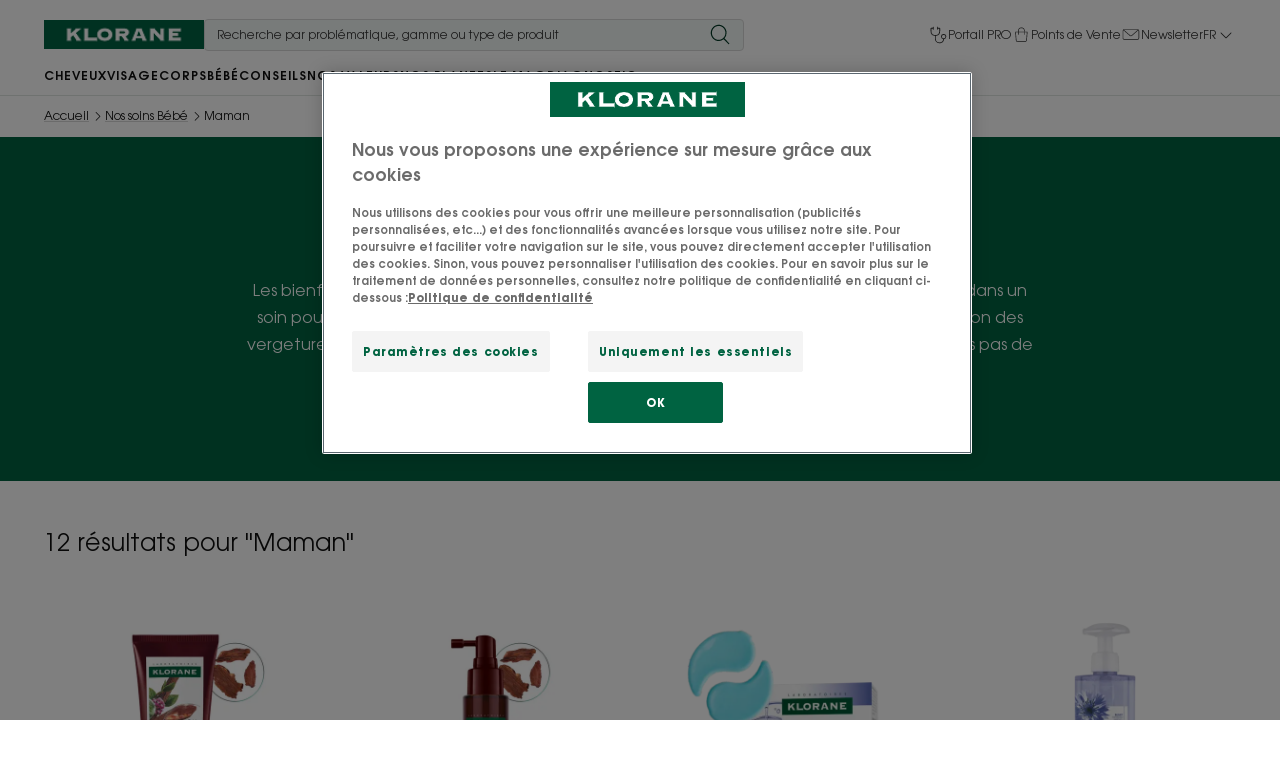

--- FILE ---
content_type: text/css
request_url: https://www.klorane.com/assets/build/dfp/kl/theme-klorane.bfbd269f.css
body_size: 66385
content:
/*! modern-normalize v3.0.1 | MIT License | https://github.com/sindresorhus/modern-normalize */*,:after,:before{box-sizing:border-box}html{-webkit-text-size-adjust:100%;font-family:system-ui,Segoe UI,Roboto,Helvetica,Arial,sans-serif,Apple Color Emoji,Segoe UI Emoji;line-height:1.15;tab-size:4}body{margin:0}b,strong{font-weight:bolder}code,kbd,pre,samp{font-family:ui-monospace,SFMono-Regular,Consolas,Liberation Mono,Menlo,monospace;font-size:1em}small{font-size:80%}sub,sup{font-size:75%;line-height:0;position:relative;vertical-align:baseline}sub{bottom:-.25em}sup{top:-.5em}table{border-color:currentcolor}button,input,optgroup,select,textarea{font-family:inherit;font-size:100%;line-height:1.15;margin:0}[type=button],[type=reset],[type=submit],button{-webkit-appearance:button}legend{padding:0}progress{vertical-align:baseline}::-webkit-inner-spin-button,::-webkit-outer-spin-button{height:auto}[type=search]{-webkit-appearance:textfield;outline-offset:-2px}::-webkit-search-decoration{-webkit-appearance:none}::-webkit-file-upload-button{-webkit-appearance:button;font:inherit}summary{display:list-item}:root{--font-family-main:ITC Avant Garde Gothic Pro;--font-family-secondary:Beautique Display;--color-text-primary:#0f0f0f;--color-text-secondary:#353535;--color-text-tertiary:#6b6b6b;--color-text-accent:#006341;--color-text-accent-dark:#006341;--color-text-highlight:#003825;--color-text-reverse-dark:#fff;--color-text-reverse-light:#fff;--color-text-error:#ea001e;--color-text-warning:#f6b450;--color-text-success:#0d8635;--color-bg-primary:#f2f7f5;--color-bg-secondary:#f2f7f5;--color-bg-accent:#006341;--color-bg-accent-dark:#003825;--color-bg-reverse:#fff;--color-bg-error:#fbe5e4;--color-bg-warning:#fbe3bf;--color-bg-success:#d1fade;--color-bg-label:#f2f7f5;--color-bg-product-card:#fff;--color-bg-store-locator-marker:#006341;--color-stroke-primary:#e0e5e2;--color-stroke-secondary:#d8d8d8;--color-stroke-accent:#006341;--color-stroke-accent-dark:#0f0f0f;--color-stroke-reverse:#fff;--color-stroke-error:#ea001e;--color-stroke-warning:#f6b450;--color-stroke-success:#0d8635;--g-text:#006341;--g-bg-light:#f2f7f5;--g-bg-dark:#006341;--g-stroke:#006341;--default-text-color:#0f0f0f;--default-font-size:1.4rem;--default-font-family:var(--font-family-main);--default-font-family-fallback:"Arial";--body-xxs-regular-font-family:var(--font-family-main);--body-xxs-regular-font-size:1.2rem;--body-xxs-regular-font-weight:300;--body-xxs-regular-line-height:1.2;--body-xxs-bold-font-family:var(--font-family-main);--body-xxs-bold-font-size:1.2rem;--body-xxs-bold-font-weight:700;--body-xxs-bold-line-height:1.2;--body-xs-regular-font-family:var(--font-family-main);--body-xs-regular-font-size:1.2rem;--body-xs-regular-font-weight:300;--body-xs-regular-line-height:1.5;--body-xs-bold-font-family:var(--font-family-main);--body-xs-bold-font-size:1.2rem;--body-xs-bold-font-weight:700;--body-xs-bold-line-height:1.5;--body-xs-caption-font-family:var(--font-family-main);--body-xs-caption-font-size:1.2rem;--body-xs-caption-font-weight:300;--body-xs-caption-line-height:1.5;--body-s-regular-font-family:var(--font-family-main);--body-s-regular-font-size:1.4rem;--body-s-regular-font-weight:300;--body-s-regular-line-height:1.7;--body-s-bold-font-family:var(--font-family-main);--body-s-bold-font-size:1.4rem;--body-s-bold-font-weight:700;--body-s-bold-line-height:1.7;--body-s-caption-font-family:var(--font-family-main);--body-s-caption-font-size:1.4rem;--body-s-caption-font-weight:300;--body-s-caption-line-height:1.5;--body-m-regular-font-family:var(--font-family-main);--body-m-regular-font-size:1.6rem;--body-m-regular-font-weight:300;--body-m-regular-line-height:1.7;--body-m-bold-font-family:var(--font-family-main);--body-m-bold-font-size:1.6rem;--body-m-bold-font-weight:700;--body-m-bold-line-height:1.7;--body-m-caption-font-family:var(--font-family-main);--body-m-caption-font-size:1.6rem;--body-m-caption-font-weight:300;--body-m-caption-line-height:1.5;--line-height-xs:1;--line-height-s:1.1;--line-height-m:1.2;--line-height-l:1.5;--line-height-xl:1.7;--line-height-xxl:2.3;--h1-font-family:var(--font-family-main);--h1-font-size:4rem;--h1-font-weight:300;--h1-line-height:1.1;--h1-letter-spacing:-0.5%;--h1-text-transform:none;--h2-font-family:var(--font-family-main);--h2-font-size:3.2rem;--h2-font-weight:300;--h2-line-height:1.1;--h2-letter-spacing:-0.5%;--h2-text-transform:none;--h3-font-family:var(--font-family-secondary);--h3-font-size:2.4rem;--h3-font-weight:700;--h3-line-height:1.1;--h3-letter-spacing:-0.5%;--h3-text-transform:none;--h4-font-family:var(--font-family-main);--h4-font-size:2.2rem;--h4-font-weight:300;--h4-line-height:1.1;--h4-letter-spacing:normal;--h4-text-transform:none;--h5-font-family:var(--font-family-main);--h5-font-size:2rem;--h5-font-weight:300;--h5-line-height:1.1;--h5-letter-spacing:normal;--h5-text-transform:none;--h6-font-family:var(--font-family-main);--h6-font-size:1.6rem;--h6-font-weight:300;--h6-line-height:1.2;--h6-letter-spacing:normal;--h6-text-transform:none;--h7-font-family:var(--font-family-main);--h7-font-size:1.4rem;--h7-font-weight:300;--h7-line-height:1.2;--h7-letter-spacing:normal;--h7-text-transform:none;--sub-heading-xs-font-family:var(--font-family-main);--sub-heading-xs-font-size:1.4rem;--sub-heading-xs-font-weight:500;--sub-heading-xs-line-height:1.2;--sub-heading-xs-letter-spacing:0.2rem;--sub-heading-xs-text-transform:uppercase;--sub-heading-s-font-family:var(--font-family-main);--sub-heading-s-font-size:1.8rem;--sub-heading-s-font-weight:500;--sub-heading-s-line-height:1.2;--sub-heading-s-letter-spacing:0.2rem;--sub-heading-s-text-transform:uppercase;--number-text-font-family:var(--font-family-secondary);--number-text-font-size:3rem;--number-text-font-weight:700;--number-text-line-height:1;--number-text-letter-spacing:0.1rem;--number-text-text-transform:none;--link-default-font-size:1.6rem;--link-default-line-height:1.5;--link-default-font-weight:300;--link-default-letter-spacing:0.05rem;--link-default-underline-offset:0.1rem;--link-small-font-size:1.4rem;--link-small-line-height:1.2;--link-small-font-weight:300;--link-small-letter-spacing:0.05rem;--link-small-underline-offset:0.1rem;--button-default-font-family:var(--font-family-main);--button-default-font-size:1.2rem;--button-default-font-weight:500;--button-default-line-height:1;--button-default-text-transform:uppercase;--button-default-letter-spacing:0.1rem;--label-default-font-family:var(--font-family-main);--label-default-font-size:1.2rem;--label-default-font-weight:300;--label-default-line-height:1;--label-default-text-transform:uppercase;--label-default-letter-spacing:0.1rem}@media(min-width:768px){:root{--h1-font-size:5.2rem;--h2-font-size:4rem;--h3-font-size:3.2rem;--h4-font-size:2.4rem;--h4-letter-spacing:-0.5%;--h5-font-size:2rem;--h6-font-size:1.7rem;--h7-font-size:1.5rem;--h7-font-weight:500;--number-text-font-size:5.2rem}}:root{--spacing-1:0.4rem;--spacing-2:0.8rem;--spacing-3:1.2rem;--spacing-4:1.6rem;--spacing-5:2rem;--spacing-6:2.4rem;--spacing-7:2.8rem;--spacing-8:3.2rem;--spacing-10:4rem;--spacing-12:4.8rem;--spacing-16:6.4rem;--spacing-20:8rem;--spacing-24:9.6rem;--spacing-28:11.2rem;--spacing-32:12.8rem;--border-radius-s:0;--page-container-spacing:var(--spacing-3);--header-height:12.8rem;--header-height-sticky:6.5rem;--header-height-scroll:12.9rem;--sticky-anchor-nav:0rem;--header-light-height:6.5rem}@font-face{font-display:swap;font-family:ITC Avant Garde Gothic Pro;font-style:normal;font-weight:300;src:url(/assets/build/dfp/kl/fonts/itc-avant-garde-gothic-pro-book.136a9e40.woff2) format("woff2")}@font-face{font-display:swap;font-family:ITC Avant Garde Gothic Pro;font-style:normal;font-weight:500;src:url(/assets/build/dfp/kl/fonts/itc-avant-garde-gothic-pro-medium.e1893f08.woff2) format("woff2")}@font-face{font-display:swap;font-family:ITC Avant Garde Gothic Pro;font-style:normal;font-weight:700;src:url(/assets/build/dfp/kl/fonts/itc-avant-garde-gothic-pro-bold.2e149b1d.woff2) format("woff2")}@font-face{font-display:swap;font-family:Beautique Display;font-style:normal;font-weight:700;src:url(/assets/build/dfp/kl/fonts/beautique-display-bold-italic.3c83a0f7.woff2) format("woff2")}@font-face{font-display:swap;font-family:NotoSans;font-style:normal;font-weight:300;src:url(/assets/build/dfp/kl/fonts/notosans-regular.182201f2.woff2) format("woff2")}@font-face{font-display:swap;font-family:NotoSans;font-style:normal;font-weight:500;src:url(/assets/build/dfp/kl/fonts/notosans-medium.880d726c.woff2) format("woff2")}@font-face{font-display:swap;font-family:NotoSans;font-style:normal;font-weight:700;src:url(/assets/build/dfp/kl/fonts/notosans-bold.ff7de3d1.woff2) format("woff2")}@media(min-width:375px){:root{--page-container-spacing:var(--spacing-5)}}@media(min-width:768px){:root{--page-container-spacing:3.6rem}}@media(min-width:1200px){:root{--page-container-spacing:4.4rem;--header-height:10.4rem;--header-height-sticky:10.4rem;--header-light-height:10rem;--header-height-scroll:var(--header-height-sticky)}}:root{--form-field-border-color:var(--color-stroke-secondary);--form-field-border-color-focus:var(--color-stroke-accent)}::selection{background:var(--color-text-primary);color:#fff;text-shadow:none}:root{--outline-color:var(--g-stroke)}:focus-visible{box-shadow:none;outline:.2rem solid var(--outline-color);outline-offset:.2rem}fieldset{border:0;min-width:0}table{border-collapse:collapse;border-spacing:0}html{color:var(--default-text-color);font-family:var(--default-font-family),var(--default-font-family-fallback);font-size:62.5%;line-height:normal;min-height:100%;overflow-y:scroll;scroll-behavior:smooth}html.has-no-search-mobile,html.is-header-sticky{--header-height-scroll:var(--header-height-sticky)}body{background:#fff;font-size:var(--default-font-size)}body:after{background:rgba(0,0,0,.2);content:"";display:block;height:100%;left:0;opacity:0;position:fixed;top:calc(var(--header-height) + .1rem);transform:translateY(2rem);transition:all .2s ease-in;visibility:hidden;width:100%;z-index:21}body.is-scroll-disabled{padding-right:var(--scrollbar-size)}body.is-menu-opened{position:relative}body.is-menu-opened:after{opacity:1;transform:translateY(0);transition:all .2s ease-out;visibility:visible}main{overflow:clip}main:focus-visible{outline-offset:-.2rem}h1{font-family:var(--h1-font-family);font-size:var(--h1-font-size);font-weight:var(--h1-font-weight);letter-spacing:var(--h1-letter-spacing);line-height:var(--h1-line-height);text-transform:var(--h1-text-transform)}h1,h2{margin-bottom:var(--spacing-4);margin-top:0}h2{font-family:var(--h2-font-family);font-size:var(--h2-font-size);font-weight:var(--h2-font-weight);letter-spacing:var(--h2-letter-spacing);line-height:var(--h2-line-height);text-transform:var(--h2-text-transform)}h3{font-family:var(--h3-font-family);font-size:var(--h3-font-size);font-weight:var(--h3-font-weight);letter-spacing:var(--h3-letter-spacing);line-height:var(--h3-line-height);text-transform:var(--h3-text-transform)}h3,h4{margin-bottom:var(--spacing-4);margin-top:0}h4{font-family:var(--h4-font-family);font-size:var(--h4-font-size);font-weight:var(--h4-font-weight);letter-spacing:var(--h4-letter-spacing);line-height:var(--h4-line-height);text-transform:var(--h4-text-transform)}h5{font-family:var(--h5-font-family);font-size:var(--h5-font-size);font-weight:var(--h5-font-weight);letter-spacing:var(--h5-letter-spacing);line-height:var(--h5-line-height);text-transform:var(--h5-text-transform)}h5,h6{margin-bottom:var(--spacing-4);margin-top:0}h6{font-family:var(--h6-font-family);font-size:var(--h6-font-size);font-weight:var(--h6-font-weight);letter-spacing:var(--h6-letter-spacing);line-height:var(--h6-line-height);text-transform:var(--h6-text-transform)}button{color:var(--color-text-primary);cursor:pointer}fieldset{margin:0;padding:0}label{display:block;font-family:var(--body-xs-caption-font-family);font-size:var(--body-xs-caption-font-size);font-weight:var(--body-xs-caption-font-weight);line-height:var(--body-xs-caption-line-height);margin-bottom:var(--spacing-2)}textarea{min-height:10rem;padding:var(--spacing-4) var(--spacing-3)}input,textarea{background:var(--color-bg-reverse);border:.1rem solid var(--form-field-border-color);border-radius:var(--border-radius-s);display:block;font-family:var(--body-xs-regular-font-family);font-size:var(--body-xs-regular-font-size);font-weight:var(--body-xs-regular-font-weight);height:5rem;line-height:var(--body-xs-regular-line-height);min-width:27.3rem;padding-left:var(--spacing-3);padding-right:var(--spacing-3)}input::-moz-placeholder,textarea::-moz-placeholder{color:var(--color-text-tertiary);opacity:1}input::-webkit-input-placeholder,textarea::-webkit-input-placeholder{color:var(--color-text-tertiary);opacity:1}input:-ms-input-placeholder,textarea:-ms-input-placeholder{color:var(--color-text-tertiary);opacity:1}input:focus,input:focus-visible,textarea:focus,textarea:focus-visible{border-color:var(--form-field-border-color-focus);box-shadow:none;outline:none}input[type=checkbox]:not([role=switch]){clip:rect(.1rem,.1rem,.1rem,.1rem);word-wrap:normal;border:none;display:inline-block;height:.1rem;margin:0;min-width:0;outline:0;overflow:hidden;position:absolute!important;width:.1rem}input[type=checkbox]:not([role=switch])+label{cursor:pointer;display:inline-block;font-family:var(--body-xs-regular-font-family);font-size:var(--body-xs-regular-font-size);font-weight:var(--body-xs-regular-font-weight);line-height:var(--body-xs-regular-line-height);margin-bottom:var(--spacing-3);margin-left:calc(2rem + var(--spacing-2));outline:0;position:relative}input[type=checkbox]:not([role=switch])+label:before{background:var(--color-bg-reverse);border:.1rem solid var(--form-field-border-color);border-radius:.4rem;content:"";height:2rem;left:calc((2rem + var(--spacing-2))*-1);position:absolute;top:0;width:2rem}input[type=checkbox]:not([role=switch])+label:after{content:"";height:1.6rem;left:calc(-1.8rem + var(--spacing-2)*-1);position:absolute;top:0;width:1.6rem}input[type=checkbox]:not([role=switch]):checked+label:after{background:var(--color-text-accent);height:2rem;mask:url(/assets/build/dfp/kl/images/check.5cc8781e.svg) center/100% no-repeat;width:1.6rem}input[type=checkbox]:not([role=switch]):focus+label:before{border:.1rem solid var(--form-field-border-color-focus)}input[type=radio]{clip:rect(.1rem,.1rem,.1rem,.1rem);word-wrap:normal;border:none;display:inline-block;height:.1rem;margin:0;min-width:0;outline:0;overflow:hidden;position:absolute!important;width:.1rem}input[type=radio]+label{cursor:pointer;display:inline-block;font-family:var(--body-xs-regular-font-family);font-size:var(--body-xs-regular-font-size);font-weight:var(--body-xs-regular-font-weight);line-height:var(--body-xs-regular-line-height);margin-bottom:var(--spacing-4);margin-left:calc(2rem + var(--spacing-2));margin-right:var(--spacing-2);outline:0;position:relative}input[type=radio]+label:last-child{margin-right:0}input[type=radio]+label:before{background:var(--color-bg-reverse);border:.1rem solid var(--form-field-border-color);border-radius:50%;content:"";height:2rem;left:calc((2rem + var(--spacing-2))*-1);position:absolute;top:0;width:2rem}input[type=radio]+label:after{border-radius:50%;content:"";height:1rem;left:calc(-1.5rem + var(--spacing-2)*-1);position:absolute;top:.5rem;width:1rem}input[type=radio]:checked+label:after{box-shadow:inset 0 0 0 .5rem var(--color-text-primary)}input[type=radio]:focus+label:before{border:.2rem solid var(--color-stroke-accent)}input[role=switch]{border:none;display:inline-block;height:0;margin:0;outline:0;position:absolute;width:0}input[role=switch]+label{cursor:pointer;display:inline-block;font-family:var(--body-xs-regular-font-family);font-size:var(--body-xs-regular-font-size);font-weight:var(--body-xs-regular-font-weight);line-height:var(--body-xs-regular-line-height);margin-bottom:var(--spacing-3);margin-left:0;outline:0;padding-left:calc(3.6rem + var(--spacing-2));position:relative}input[role=switch]+label:before{background:var(--color-text-tertiary);border:none;border-radius:3rem;content:"";height:2rem;left:0;position:absolute;top:0;width:3.6rem}input[role=switch]+label:after{background:var(--color-bg-reverse);border-radius:.9rem;content:"";display:inline-block;height:1.6rem;left:.2rem;position:absolute;top:.2rem;transition:left .3s ease;width:1.6rem}input[role=switch]:checked+label:before{background:var(--color-bg-accent)}input[role=switch]:checked+label:after{left:1.8rem}input[role=switch]:focus-visible+label:before{border:.2rem solid var(--color-bg-reverse);outline:.2rem solid var(--form-field-border-color-focus)}select{appearance:none;background:var(--color-bg-reverse);background-image:url(/assets/build/dfp/kl/images/chevron-down.cffcc2c7.svg);background-position:right .7rem top 50%;background-repeat:no-repeat;background-size:2rem auto;border:.1rem solid var(--form-field-border-color);border-radius:var(--border-radius-s);cursor:pointer;font-family:var(--body-xs-regular-font-family);font-size:var(--body-xs-regular-font-size);font-weight:var(--body-xs-regular-font-weight);height:5rem;line-height:var(--body-xs-regular-line-height);min-width:27.3rem;padding-left:var(--spacing-3);padding-right:calc(var(--spacing-3) + var(--spacing-2) + 2rem);width:100%}select:focus,select:focus-visible{border-color:var(--form-field-border-color-focus);box-shadow:none;outline:none}select::-ms-expand{display:none}select option{background:var(--color-bg-reverse);color:var(--color-text-primary);padding:var(--spacing-2)}select option:hover{background:var(--color-bg-secondary)}select[multiple]{background-image:none;height:auto}@supports(-webkit-touch-callout:none){input,select,textarea{font-size:1.6rem;line-height:1;max-width:100%;overflow:hidden;text-overflow:ellipsis;white-space:nowrap}}audio,canvas,iframe,img,svg,video{vertical-align:middle}figure{margin:0}iframe{border:none;width:100%}p{font-family:var(--body-m-regular-font-family);font-size:var(--body-m-regular-font-size);font-weight:var(--body-m-regular-font-weight);line-height:var(--body-m-regular-line-height);margin:0}strong{font-weight:700}li{font-family:var(--body-m-caption-font-family);font-size:var(--body-m-caption-font-size);font-weight:var(--body-m-caption-font-weight);line-height:var(--body-m-caption-line-height)}li:not(:last-child){margin-bottom:var(--spacing-3)}.c-content-summary__list,ul{padding:0}.c-content-summary__list li,ul li{list-style:disc inside}.c-content-summary__list li::marker,ul li::marker{color:var(--g-stroke);font-size:1.3rem}ol{padding:0}ol li{list-style:decimal inside}table{width:100%}address{font-style:normal}.o-grid{--grid-columns:6;--grid-gap:0;grid-gap:var(--grid-gap);display:grid;gap:var(--grid-gap);grid-template-columns:repeat(var(--grid-columns),1fr)}.o-grid__col-wrapper{display:flex;flex-direction:column;height:100%}.o-grid__col-1{grid-column-end:span 1}.o-grid__col-offset-1{grid-column-start:2}.o-grid__row-1{grid-row-end:span 1}.o-grid__row-offset-1{grid-row-start:2}.o-grid__col-row-1{grid-row:1/2}.o-grid__col-2{grid-column-end:span 2}.o-grid__col-offset-2{grid-column-start:3}.o-grid__row-2{grid-row-end:span 2}.o-grid__row-offset-2{grid-row-start:3}.o-grid__col-row-2{grid-row:1/3}.o-grid__col-3{grid-column-end:span 3}.o-grid__col-offset-3{grid-column-start:4}.o-grid__row-3{grid-row-end:span 3}.o-grid__row-offset-3{grid-row-start:4}.o-grid__col-row-3{grid-row:1/4}.o-grid__col-4{grid-column-end:span 4}.o-grid__col-offset-4{grid-column-start:5}.o-grid__row-4{grid-row-end:span 4}.o-grid__row-offset-4{grid-row-start:5}.o-grid__col-row-4{grid-row:1/5}.o-grid__col-5{grid-column-end:span 5}.o-grid__col-offset-5{grid-column-start:6}.o-grid__row-5{grid-row-end:span 5}.o-grid__row-offset-5{grid-row-start:6}.o-grid__col-row-5{grid-row:1/6}.o-grid__col-6{grid-column-end:span 6}.o-grid__col-offset-6{grid-column-start:7}.o-grid__row-6{grid-row-end:span 6}.o-grid__row-offset-6{grid-row-start:7}.o-grid__col-row-6{grid-row:1/7}.o-grid__col-7{grid-column-end:span 7}.o-grid__col-offset-7{grid-column-start:8}.o-grid__row-7{grid-row-end:span 7}.o-grid__row-offset-7{grid-row-start:8}.o-grid__col-row-7{grid-row:1/8}.o-grid__col-8{grid-column-end:span 8}.o-grid__col-offset-8{grid-column-start:9}.o-grid__row-8{grid-row-end:span 8}.o-grid__row-offset-8{grid-row-start:9}.o-grid__col-row-8{grid-row:1/9}.o-grid__col-9{grid-column-end:span 9}.o-grid__col-offset-9{grid-column-start:10}.o-grid__row-9{grid-row-end:span 9}.o-grid__row-offset-9{grid-row-start:10}.o-grid__col-row-9{grid-row:1/10}.o-grid__col-10{grid-column-end:span 10}.o-grid__col-offset-10{grid-column-start:11}.o-grid__row-10{grid-row-end:span 10}.o-grid__row-offset-10{grid-row-start:11}.o-grid__col-row-10{grid-row:1/11}.o-grid__col-11{grid-column-end:span 11}.o-grid__col-offset-11{grid-column-start:12}.o-grid__row-11{grid-row-end:span 11}.o-grid__row-offset-11{grid-row-start:12}.o-grid__col-row-11{grid-row:1/12}.o-grid__col-12{grid-column-end:span 12}.o-grid__col-offset-12{grid-column-start:13}.o-grid__row-12{grid-row-end:span 12}.o-grid__row-offset-12{grid-row-start:13}.o-grid__col-row-12{grid-row:1/13}@media(min-width:375px){.o-grid__col-1\:mobile{grid-column-end:span 1}.o-grid__col-offset-1\:mobile{grid-column-start:2}.o-grid__row-1\:mobile{grid-row-end:span 1}.o-grid__row-offset-1\:mobile{grid-row-start:2}.o-grid__col-row-1\:mobile{grid-row:1/2}.o-grid__col-2\:mobile{grid-column-end:span 2}.o-grid__col-offset-2\:mobile{grid-column-start:3}.o-grid__row-2\:mobile{grid-row-end:span 2}.o-grid__row-offset-2\:mobile{grid-row-start:3}.o-grid__col-row-2\:mobile{grid-row:1/3}.o-grid__col-3\:mobile{grid-column-end:span 3}.o-grid__col-offset-3\:mobile{grid-column-start:4}.o-grid__row-3\:mobile{grid-row-end:span 3}.o-grid__row-offset-3\:mobile{grid-row-start:4}.o-grid__col-row-3\:mobile{grid-row:1/4}.o-grid__col-4\:mobile{grid-column-end:span 4}.o-grid__col-offset-4\:mobile{grid-column-start:5}.o-grid__row-4\:mobile{grid-row-end:span 4}.o-grid__row-offset-4\:mobile{grid-row-start:5}.o-grid__col-row-4\:mobile{grid-row:1/5}.o-grid__col-5\:mobile{grid-column-end:span 5}.o-grid__col-offset-5\:mobile{grid-column-start:6}.o-grid__row-5\:mobile{grid-row-end:span 5}.o-grid__row-offset-5\:mobile{grid-row-start:6}.o-grid__col-row-5\:mobile{grid-row:1/6}.o-grid__col-6\:mobile{grid-column-end:span 6}.o-grid__col-offset-6\:mobile{grid-column-start:7}.o-grid__row-6\:mobile{grid-row-end:span 6}.o-grid__row-offset-6\:mobile{grid-row-start:7}.o-grid__col-row-6\:mobile{grid-row:1/7}.o-grid__col-7\:mobile{grid-column-end:span 7}.o-grid__col-offset-7\:mobile{grid-column-start:8}.o-grid__row-7\:mobile{grid-row-end:span 7}.o-grid__row-offset-7\:mobile{grid-row-start:8}.o-grid__col-row-7\:mobile{grid-row:1/8}.o-grid__col-8\:mobile{grid-column-end:span 8}.o-grid__col-offset-8\:mobile{grid-column-start:9}.o-grid__row-8\:mobile{grid-row-end:span 8}.o-grid__row-offset-8\:mobile{grid-row-start:9}.o-grid__col-row-8\:mobile{grid-row:1/9}.o-grid__col-9\:mobile{grid-column-end:span 9}.o-grid__col-offset-9\:mobile{grid-column-start:10}.o-grid__row-9\:mobile{grid-row-end:span 9}.o-grid__row-offset-9\:mobile{grid-row-start:10}.o-grid__col-row-9\:mobile{grid-row:1/10}.o-grid__col-10\:mobile{grid-column-end:span 10}.o-grid__col-offset-10\:mobile{grid-column-start:11}.o-grid__row-10\:mobile{grid-row-end:span 10}.o-grid__row-offset-10\:mobile{grid-row-start:11}.o-grid__col-row-10\:mobile{grid-row:1/11}.o-grid__col-11\:mobile{grid-column-end:span 11}.o-grid__col-offset-11\:mobile{grid-column-start:12}.o-grid__row-11\:mobile{grid-row-end:span 11}.o-grid__row-offset-11\:mobile{grid-row-start:12}.o-grid__col-row-11\:mobile{grid-row:1/12}.o-grid__col-12\:mobile{grid-column-end:span 12}.o-grid__col-offset-12\:mobile{grid-column-start:13}.o-grid__row-12\:mobile{grid-row-end:span 12}.o-grid__row-offset-12\:mobile{grid-row-start:13}.o-grid__col-row-12\:mobile{grid-row:1/13}}@media(min-width:480px){.o-grid__col-1\:mobile-large{grid-column-end:span 1}.o-grid__col-offset-1\:mobile-large{grid-column-start:2}.o-grid__row-1\:mobile-large{grid-row-end:span 1}.o-grid__row-offset-1\:mobile-large{grid-row-start:2}.o-grid__col-row-1\:mobile-large{grid-row:1/2}.o-grid__col-2\:mobile-large{grid-column-end:span 2}.o-grid__col-offset-2\:mobile-large{grid-column-start:3}.o-grid__row-2\:mobile-large{grid-row-end:span 2}.o-grid__row-offset-2\:mobile-large{grid-row-start:3}.o-grid__col-row-2\:mobile-large{grid-row:1/3}.o-grid__col-3\:mobile-large{grid-column-end:span 3}.o-grid__col-offset-3\:mobile-large{grid-column-start:4}.o-grid__row-3\:mobile-large{grid-row-end:span 3}.o-grid__row-offset-3\:mobile-large{grid-row-start:4}.o-grid__col-row-3\:mobile-large{grid-row:1/4}.o-grid__col-4\:mobile-large{grid-column-end:span 4}.o-grid__col-offset-4\:mobile-large{grid-column-start:5}.o-grid__row-4\:mobile-large{grid-row-end:span 4}.o-grid__row-offset-4\:mobile-large{grid-row-start:5}.o-grid__col-row-4\:mobile-large{grid-row:1/5}.o-grid__col-5\:mobile-large{grid-column-end:span 5}.o-grid__col-offset-5\:mobile-large{grid-column-start:6}.o-grid__row-5\:mobile-large{grid-row-end:span 5}.o-grid__row-offset-5\:mobile-large{grid-row-start:6}.o-grid__col-row-5\:mobile-large{grid-row:1/6}.o-grid__col-6\:mobile-large{grid-column-end:span 6}.o-grid__col-offset-6\:mobile-large{grid-column-start:7}.o-grid__row-6\:mobile-large{grid-row-end:span 6}.o-grid__row-offset-6\:mobile-large{grid-row-start:7}.o-grid__col-row-6\:mobile-large{grid-row:1/7}.o-grid__col-7\:mobile-large{grid-column-end:span 7}.o-grid__col-offset-7\:mobile-large{grid-column-start:8}.o-grid__row-7\:mobile-large{grid-row-end:span 7}.o-grid__row-offset-7\:mobile-large{grid-row-start:8}.o-grid__col-row-7\:mobile-large{grid-row:1/8}.o-grid__col-8\:mobile-large{grid-column-end:span 8}.o-grid__col-offset-8\:mobile-large{grid-column-start:9}.o-grid__row-8\:mobile-large{grid-row-end:span 8}.o-grid__row-offset-8\:mobile-large{grid-row-start:9}.o-grid__col-row-8\:mobile-large{grid-row:1/9}.o-grid__col-9\:mobile-large{grid-column-end:span 9}.o-grid__col-offset-9\:mobile-large{grid-column-start:10}.o-grid__row-9\:mobile-large{grid-row-end:span 9}.o-grid__row-offset-9\:mobile-large{grid-row-start:10}.o-grid__col-row-9\:mobile-large{grid-row:1/10}.o-grid__col-10\:mobile-large{grid-column-end:span 10}.o-grid__col-offset-10\:mobile-large{grid-column-start:11}.o-grid__row-10\:mobile-large{grid-row-end:span 10}.o-grid__row-offset-10\:mobile-large{grid-row-start:11}.o-grid__col-row-10\:mobile-large{grid-row:1/11}.o-grid__col-11\:mobile-large{grid-column-end:span 11}.o-grid__col-offset-11\:mobile-large{grid-column-start:12}.o-grid__row-11\:mobile-large{grid-row-end:span 11}.o-grid__row-offset-11\:mobile-large{grid-row-start:12}.o-grid__col-row-11\:mobile-large{grid-row:1/12}.o-grid__col-12\:mobile-large{grid-column-end:span 12}.o-grid__col-offset-12\:mobile-large{grid-column-start:13}.o-grid__row-12\:mobile-large{grid-row-end:span 12}.o-grid__row-offset-12\:mobile-large{grid-row-start:13}.o-grid__col-row-12\:mobile-large{grid-row:1/13}}@media(min-width:768px){.o-grid__col-1\:tablet{grid-column-end:span 1}.o-grid__col-offset-1\:tablet{grid-column-start:2}.o-grid__row-1\:tablet{grid-row-end:span 1}.o-grid__row-offset-1\:tablet{grid-row-start:2}.o-grid__col-row-1\:tablet{grid-row:1/2}.o-grid__col-2\:tablet{grid-column-end:span 2}.o-grid__col-offset-2\:tablet{grid-column-start:3}.o-grid__row-2\:tablet{grid-row-end:span 2}.o-grid__row-offset-2\:tablet{grid-row-start:3}.o-grid__col-row-2\:tablet{grid-row:1/3}.o-grid__col-3\:tablet{grid-column-end:span 3}.o-grid__col-offset-3\:tablet{grid-column-start:4}.o-grid__row-3\:tablet{grid-row-end:span 3}.o-grid__row-offset-3\:tablet{grid-row-start:4}.o-grid__col-row-3\:tablet{grid-row:1/4}.o-grid__col-4\:tablet{grid-column-end:span 4}.o-grid__col-offset-4\:tablet{grid-column-start:5}.o-grid__row-4\:tablet{grid-row-end:span 4}.o-grid__row-offset-4\:tablet{grid-row-start:5}.o-grid__col-row-4\:tablet{grid-row:1/5}.o-grid__col-5\:tablet{grid-column-end:span 5}.o-grid__col-offset-5\:tablet{grid-column-start:6}.o-grid__row-5\:tablet{grid-row-end:span 5}.o-grid__row-offset-5\:tablet{grid-row-start:6}.o-grid__col-row-5\:tablet{grid-row:1/6}.o-grid__col-6\:tablet{grid-column-end:span 6}.o-grid__col-offset-6\:tablet{grid-column-start:7}.o-grid__row-6\:tablet{grid-row-end:span 6}.o-grid__row-offset-6\:tablet{grid-row-start:7}.o-grid__col-row-6\:tablet{grid-row:1/7}.o-grid__col-7\:tablet{grid-column-end:span 7}.o-grid__col-offset-7\:tablet{grid-column-start:8}.o-grid__row-7\:tablet{grid-row-end:span 7}.o-grid__row-offset-7\:tablet{grid-row-start:8}.o-grid__col-row-7\:tablet{grid-row:1/8}.o-grid__col-8\:tablet{grid-column-end:span 8}.o-grid__col-offset-8\:tablet{grid-column-start:9}.o-grid__row-8\:tablet{grid-row-end:span 8}.o-grid__row-offset-8\:tablet{grid-row-start:9}.o-grid__col-row-8\:tablet{grid-row:1/9}.o-grid__col-9\:tablet{grid-column-end:span 9}.o-grid__col-offset-9\:tablet{grid-column-start:10}.o-grid__row-9\:tablet{grid-row-end:span 9}.o-grid__row-offset-9\:tablet{grid-row-start:10}.o-grid__col-row-9\:tablet{grid-row:1/10}.o-grid__col-10\:tablet{grid-column-end:span 10}.o-grid__col-offset-10\:tablet{grid-column-start:11}.o-grid__row-10\:tablet{grid-row-end:span 10}.o-grid__row-offset-10\:tablet{grid-row-start:11}.o-grid__col-row-10\:tablet{grid-row:1/11}.o-grid__col-11\:tablet{grid-column-end:span 11}.o-grid__col-offset-11\:tablet{grid-column-start:12}.o-grid__row-11\:tablet{grid-row-end:span 11}.o-grid__row-offset-11\:tablet{grid-row-start:12}.o-grid__col-row-11\:tablet{grid-row:1/12}.o-grid__col-12\:tablet{grid-column-end:span 12}.o-grid__col-offset-12\:tablet{grid-column-start:13}.o-grid__row-12\:tablet{grid-row-end:span 12}.o-grid__row-offset-12\:tablet{grid-row-start:13}.o-grid__col-row-12\:tablet{grid-row:1/13}}@media(min-width:1024px){.o-grid__col-1\:tablet-large{grid-column-end:span 1}.o-grid__col-offset-1\:tablet-large{grid-column-start:2}.o-grid__row-1\:tablet-large{grid-row-end:span 1}.o-grid__row-offset-1\:tablet-large{grid-row-start:2}.o-grid__col-row-1\:tablet-large{grid-row:1/2}.o-grid__col-2\:tablet-large{grid-column-end:span 2}.o-grid__col-offset-2\:tablet-large{grid-column-start:3}.o-grid__row-2\:tablet-large{grid-row-end:span 2}.o-grid__row-offset-2\:tablet-large{grid-row-start:3}.o-grid__col-row-2\:tablet-large{grid-row:1/3}.o-grid__col-3\:tablet-large{grid-column-end:span 3}.o-grid__col-offset-3\:tablet-large{grid-column-start:4}.o-grid__row-3\:tablet-large{grid-row-end:span 3}.o-grid__row-offset-3\:tablet-large{grid-row-start:4}.o-grid__col-row-3\:tablet-large{grid-row:1/4}.o-grid__col-4\:tablet-large{grid-column-end:span 4}.o-grid__col-offset-4\:tablet-large{grid-column-start:5}.o-grid__row-4\:tablet-large{grid-row-end:span 4}.o-grid__row-offset-4\:tablet-large{grid-row-start:5}.o-grid__col-row-4\:tablet-large{grid-row:1/5}.o-grid__col-5\:tablet-large{grid-column-end:span 5}.o-grid__col-offset-5\:tablet-large{grid-column-start:6}.o-grid__row-5\:tablet-large{grid-row-end:span 5}.o-grid__row-offset-5\:tablet-large{grid-row-start:6}.o-grid__col-row-5\:tablet-large{grid-row:1/6}.o-grid__col-6\:tablet-large{grid-column-end:span 6}.o-grid__col-offset-6\:tablet-large{grid-column-start:7}.o-grid__row-6\:tablet-large{grid-row-end:span 6}.o-grid__row-offset-6\:tablet-large{grid-row-start:7}.o-grid__col-row-6\:tablet-large{grid-row:1/7}.o-grid__col-7\:tablet-large{grid-column-end:span 7}.o-grid__col-offset-7\:tablet-large{grid-column-start:8}.o-grid__row-7\:tablet-large{grid-row-end:span 7}.o-grid__row-offset-7\:tablet-large{grid-row-start:8}.o-grid__col-row-7\:tablet-large{grid-row:1/8}.o-grid__col-8\:tablet-large{grid-column-end:span 8}.o-grid__col-offset-8\:tablet-large{grid-column-start:9}.o-grid__row-8\:tablet-large{grid-row-end:span 8}.o-grid__row-offset-8\:tablet-large{grid-row-start:9}.o-grid__col-row-8\:tablet-large{grid-row:1/9}.o-grid__col-9\:tablet-large{grid-column-end:span 9}.o-grid__col-offset-9\:tablet-large{grid-column-start:10}.o-grid__row-9\:tablet-large{grid-row-end:span 9}.o-grid__row-offset-9\:tablet-large{grid-row-start:10}.o-grid__col-row-9\:tablet-large{grid-row:1/10}.o-grid__col-10\:tablet-large{grid-column-end:span 10}.o-grid__col-offset-10\:tablet-large{grid-column-start:11}.o-grid__row-10\:tablet-large{grid-row-end:span 10}.o-grid__row-offset-10\:tablet-large{grid-row-start:11}.o-grid__col-row-10\:tablet-large{grid-row:1/11}.o-grid__col-11\:tablet-large{grid-column-end:span 11}.o-grid__col-offset-11\:tablet-large{grid-column-start:12}.o-grid__row-11\:tablet-large{grid-row-end:span 11}.o-grid__row-offset-11\:tablet-large{grid-row-start:12}.o-grid__col-row-11\:tablet-large{grid-row:1/12}.o-grid__col-12\:tablet-large{grid-column-end:span 12}.o-grid__col-offset-12\:tablet-large{grid-column-start:13}.o-grid__row-12\:tablet-large{grid-row-end:span 12}.o-grid__row-offset-12\:tablet-large{grid-row-start:13}.o-grid__col-row-12\:tablet-large{grid-row:1/13}}@media(min-width:1200px){.o-grid__col-1\:desktop{grid-column-end:span 1}.o-grid__col-offset-1\:desktop{grid-column-start:2}.o-grid__row-1\:desktop{grid-row-end:span 1}.o-grid__row-offset-1\:desktop{grid-row-start:2}.o-grid__col-row-1\:desktop{grid-row:1/2}.o-grid__col-2\:desktop{grid-column-end:span 2}.o-grid__col-offset-2\:desktop{grid-column-start:3}.o-grid__row-2\:desktop{grid-row-end:span 2}.o-grid__row-offset-2\:desktop{grid-row-start:3}.o-grid__col-row-2\:desktop{grid-row:1/3}.o-grid__col-3\:desktop{grid-column-end:span 3}.o-grid__col-offset-3\:desktop{grid-column-start:4}.o-grid__row-3\:desktop{grid-row-end:span 3}.o-grid__row-offset-3\:desktop{grid-row-start:4}.o-grid__col-row-3\:desktop{grid-row:1/4}.o-grid__col-4\:desktop{grid-column-end:span 4}.o-grid__col-offset-4\:desktop{grid-column-start:5}.o-grid__row-4\:desktop{grid-row-end:span 4}.o-grid__row-offset-4\:desktop{grid-row-start:5}.o-grid__col-row-4\:desktop{grid-row:1/5}.o-grid__col-5\:desktop{grid-column-end:span 5}.o-grid__col-offset-5\:desktop{grid-column-start:6}.o-grid__row-5\:desktop{grid-row-end:span 5}.o-grid__row-offset-5\:desktop{grid-row-start:6}.o-grid__col-row-5\:desktop{grid-row:1/6}.o-grid__col-6\:desktop{grid-column-end:span 6}.o-grid__col-offset-6\:desktop{grid-column-start:7}.o-grid__row-6\:desktop{grid-row-end:span 6}.o-grid__row-offset-6\:desktop{grid-row-start:7}.o-grid__col-row-6\:desktop{grid-row:1/7}.o-grid__col-7\:desktop{grid-column-end:span 7}.o-grid__col-offset-7\:desktop{grid-column-start:8}.o-grid__row-7\:desktop{grid-row-end:span 7}.o-grid__row-offset-7\:desktop{grid-row-start:8}.o-grid__col-row-7\:desktop{grid-row:1/8}.o-grid__col-8\:desktop{grid-column-end:span 8}.o-grid__col-offset-8\:desktop{grid-column-start:9}.o-grid__row-8\:desktop{grid-row-end:span 8}.o-grid__row-offset-8\:desktop{grid-row-start:9}.o-grid__col-row-8\:desktop{grid-row:1/9}.o-grid__col-9\:desktop{grid-column-end:span 9}.o-grid__col-offset-9\:desktop{grid-column-start:10}.o-grid__row-9\:desktop{grid-row-end:span 9}.o-grid__row-offset-9\:desktop{grid-row-start:10}.o-grid__col-row-9\:desktop{grid-row:1/10}.o-grid__col-10\:desktop{grid-column-end:span 10}.o-grid__col-offset-10\:desktop{grid-column-start:11}.o-grid__row-10\:desktop{grid-row-end:span 10}.o-grid__row-offset-10\:desktop{grid-row-start:11}.o-grid__col-row-10\:desktop{grid-row:1/11}.o-grid__col-11\:desktop{grid-column-end:span 11}.o-grid__col-offset-11\:desktop{grid-column-start:12}.o-grid__row-11\:desktop{grid-row-end:span 11}.o-grid__row-offset-11\:desktop{grid-row-start:12}.o-grid__col-row-11\:desktop{grid-row:1/12}.o-grid__col-12\:desktop{grid-column-end:span 12}.o-grid__col-offset-12\:desktop{grid-column-start:13}.o-grid__row-12\:desktop{grid-row-end:span 12}.o-grid__row-offset-12\:desktop{grid-row-start:13}.o-grid__col-row-12\:desktop{grid-row:1/13}}@media(min-width:1600px){.o-grid__col-1\:desktop-large{grid-column-end:span 1}.o-grid__col-offset-1\:desktop-large{grid-column-start:2}.o-grid__row-1\:desktop-large{grid-row-end:span 1}.o-grid__row-offset-1\:desktop-large{grid-row-start:2}.o-grid__col-row-1\:desktop-large{grid-row:1/2}.o-grid__col-2\:desktop-large{grid-column-end:span 2}.o-grid__col-offset-2\:desktop-large{grid-column-start:3}.o-grid__row-2\:desktop-large{grid-row-end:span 2}.o-grid__row-offset-2\:desktop-large{grid-row-start:3}.o-grid__col-row-2\:desktop-large{grid-row:1/3}.o-grid__col-3\:desktop-large{grid-column-end:span 3}.o-grid__col-offset-3\:desktop-large{grid-column-start:4}.o-grid__row-3\:desktop-large{grid-row-end:span 3}.o-grid__row-offset-3\:desktop-large{grid-row-start:4}.o-grid__col-row-3\:desktop-large{grid-row:1/4}.o-grid__col-4\:desktop-large{grid-column-end:span 4}.o-grid__col-offset-4\:desktop-large{grid-column-start:5}.o-grid__row-4\:desktop-large{grid-row-end:span 4}.o-grid__row-offset-4\:desktop-large{grid-row-start:5}.o-grid__col-row-4\:desktop-large{grid-row:1/5}.o-grid__col-5\:desktop-large{grid-column-end:span 5}.o-grid__col-offset-5\:desktop-large{grid-column-start:6}.o-grid__row-5\:desktop-large{grid-row-end:span 5}.o-grid__row-offset-5\:desktop-large{grid-row-start:6}.o-grid__col-row-5\:desktop-large{grid-row:1/6}.o-grid__col-6\:desktop-large{grid-column-end:span 6}.o-grid__col-offset-6\:desktop-large{grid-column-start:7}.o-grid__row-6\:desktop-large{grid-row-end:span 6}.o-grid__row-offset-6\:desktop-large{grid-row-start:7}.o-grid__col-row-6\:desktop-large{grid-row:1/7}.o-grid__col-7\:desktop-large{grid-column-end:span 7}.o-grid__col-offset-7\:desktop-large{grid-column-start:8}.o-grid__row-7\:desktop-large{grid-row-end:span 7}.o-grid__row-offset-7\:desktop-large{grid-row-start:8}.o-grid__col-row-7\:desktop-large{grid-row:1/8}.o-grid__col-8\:desktop-large{grid-column-end:span 8}.o-grid__col-offset-8\:desktop-large{grid-column-start:9}.o-grid__row-8\:desktop-large{grid-row-end:span 8}.o-grid__row-offset-8\:desktop-large{grid-row-start:9}.o-grid__col-row-8\:desktop-large{grid-row:1/9}.o-grid__col-9\:desktop-large{grid-column-end:span 9}.o-grid__col-offset-9\:desktop-large{grid-column-start:10}.o-grid__row-9\:desktop-large{grid-row-end:span 9}.o-grid__row-offset-9\:desktop-large{grid-row-start:10}.o-grid__col-row-9\:desktop-large{grid-row:1/10}.o-grid__col-10\:desktop-large{grid-column-end:span 10}.o-grid__col-offset-10\:desktop-large{grid-column-start:11}.o-grid__row-10\:desktop-large{grid-row-end:span 10}.o-grid__row-offset-10\:desktop-large{grid-row-start:11}.o-grid__col-row-10\:desktop-large{grid-row:1/11}.o-grid__col-11\:desktop-large{grid-column-end:span 11}.o-grid__col-offset-11\:desktop-large{grid-column-start:12}.o-grid__row-11\:desktop-large{grid-row-end:span 11}.o-grid__row-offset-11\:desktop-large{grid-row-start:12}.o-grid__col-row-11\:desktop-large{grid-row:1/12}.o-grid__col-12\:desktop-large{grid-column-end:span 12}.o-grid__col-offset-12\:desktop-large{grid-column-start:13}.o-grid__row-12\:desktop-large{grid-row-end:span 12}.o-grid__row-offset-12\:desktop-large{grid-row-start:13}.o-grid__col-row-12\:desktop-large{grid-row:1/13}}@media(min-width:1920px){.o-grid__col-1\:desktop-xlarge{grid-column-end:span 1}.o-grid__col-offset-1\:desktop-xlarge{grid-column-start:2}.o-grid__row-1\:desktop-xlarge{grid-row-end:span 1}.o-grid__row-offset-1\:desktop-xlarge{grid-row-start:2}.o-grid__col-row-1\:desktop-xlarge{grid-row:1/2}.o-grid__col-2\:desktop-xlarge{grid-column-end:span 2}.o-grid__col-offset-2\:desktop-xlarge{grid-column-start:3}.o-grid__row-2\:desktop-xlarge{grid-row-end:span 2}.o-grid__row-offset-2\:desktop-xlarge{grid-row-start:3}.o-grid__col-row-2\:desktop-xlarge{grid-row:1/3}.o-grid__col-3\:desktop-xlarge{grid-column-end:span 3}.o-grid__col-offset-3\:desktop-xlarge{grid-column-start:4}.o-grid__row-3\:desktop-xlarge{grid-row-end:span 3}.o-grid__row-offset-3\:desktop-xlarge{grid-row-start:4}.o-grid__col-row-3\:desktop-xlarge{grid-row:1/4}.o-grid__col-4\:desktop-xlarge{grid-column-end:span 4}.o-grid__col-offset-4\:desktop-xlarge{grid-column-start:5}.o-grid__row-4\:desktop-xlarge{grid-row-end:span 4}.o-grid__row-offset-4\:desktop-xlarge{grid-row-start:5}.o-grid__col-row-4\:desktop-xlarge{grid-row:1/5}.o-grid__col-5\:desktop-xlarge{grid-column-end:span 5}.o-grid__col-offset-5\:desktop-xlarge{grid-column-start:6}.o-grid__row-5\:desktop-xlarge{grid-row-end:span 5}.o-grid__row-offset-5\:desktop-xlarge{grid-row-start:6}.o-grid__col-row-5\:desktop-xlarge{grid-row:1/6}.o-grid__col-6\:desktop-xlarge{grid-column-end:span 6}.o-grid__col-offset-6\:desktop-xlarge{grid-column-start:7}.o-grid__row-6\:desktop-xlarge{grid-row-end:span 6}.o-grid__row-offset-6\:desktop-xlarge{grid-row-start:7}.o-grid__col-row-6\:desktop-xlarge{grid-row:1/7}.o-grid__col-7\:desktop-xlarge{grid-column-end:span 7}.o-grid__col-offset-7\:desktop-xlarge{grid-column-start:8}.o-grid__row-7\:desktop-xlarge{grid-row-end:span 7}.o-grid__row-offset-7\:desktop-xlarge{grid-row-start:8}.o-grid__col-row-7\:desktop-xlarge{grid-row:1/8}.o-grid__col-8\:desktop-xlarge{grid-column-end:span 8}.o-grid__col-offset-8\:desktop-xlarge{grid-column-start:9}.o-grid__row-8\:desktop-xlarge{grid-row-end:span 8}.o-grid__row-offset-8\:desktop-xlarge{grid-row-start:9}.o-grid__col-row-8\:desktop-xlarge{grid-row:1/9}.o-grid__col-9\:desktop-xlarge{grid-column-end:span 9}.o-grid__col-offset-9\:desktop-xlarge{grid-column-start:10}.o-grid__row-9\:desktop-xlarge{grid-row-end:span 9}.o-grid__row-offset-9\:desktop-xlarge{grid-row-start:10}.o-grid__col-row-9\:desktop-xlarge{grid-row:1/10}.o-grid__col-10\:desktop-xlarge{grid-column-end:span 10}.o-grid__col-offset-10\:desktop-xlarge{grid-column-start:11}.o-grid__row-10\:desktop-xlarge{grid-row-end:span 10}.o-grid__row-offset-10\:desktop-xlarge{grid-row-start:11}.o-grid__col-row-10\:desktop-xlarge{grid-row:1/11}.o-grid__col-11\:desktop-xlarge{grid-column-end:span 11}.o-grid__col-offset-11\:desktop-xlarge{grid-column-start:12}.o-grid__row-11\:desktop-xlarge{grid-row-end:span 11}.o-grid__row-offset-11\:desktop-xlarge{grid-row-start:12}.o-grid__col-row-11\:desktop-xlarge{grid-row:1/12}.o-grid__col-12\:desktop-xlarge{grid-column-end:span 12}.o-grid__col-offset-12\:desktop-xlarge{grid-column-start:13}.o-grid__row-12\:desktop-xlarge{grid-row-end:span 12}.o-grid__row-offset-12\:desktop-xlarge{grid-row-start:13}.o-grid__col-row-12\:desktop-xlarge{grid-row:1/13}}@media(min-width:768px){.o-grid{--grid-columns:12}}.o-page-container{max-width:calc(1600px + var(--page-container-spacing)*2)}.o-page-container,.o-page-container-grid-10{margin-left:auto;margin-right:auto;padding-left:var(--page-container-spacing);padding-right:var(--page-container-spacing);width:100%}.o-page-container-grid-10{max-width:calc(max(768px, min(1600px, 100vw - var(--page-container-spacing) * 2) / 12 * 10) + 2*var(--page-container-spacing))}.o-page-container-grid-8{max-width:calc(max(768px, min(1600px, 100vw - var(--page-container-spacing) * 2) / 12 * 8) + 2*var(--page-container-spacing))}.o-page-container-grid-6,.o-page-container-grid-8{margin-left:auto;margin-right:auto;padding-left:var(--page-container-spacing);padding-right:var(--page-container-spacing);width:100%}.o-page-container-grid-6{max-width:calc(max(768px, min(1600px, 100vw - var(--page-container-spacing) * 2) / 12 * 6) + 2*var(--page-container-spacing))}.o-page-container-grid-5{max-width:calc(max(480px, min(1600px, 100vw - var(--page-container-spacing) * 2) / 12 * 5) + 2*var(--page-container-spacing))}.o-page-container-grid-4,.o-page-container-grid-5{margin-left:auto;margin-right:auto;padding-left:var(--page-container-spacing);padding-right:var(--page-container-spacing);width:100%}.o-page-container-grid-4{max-width:calc(max(480px, min(1600px, 100vw - var(--page-container-spacing) * 2) / 12 * 4) + 2*var(--page-container-spacing))}.o-page-container-grid-3{margin-left:auto;margin-right:auto;max-width:calc(max(320px, min(1600px, 100vw - var(--page-container-spacing) * 2) / 12 * 3) + 2*var(--page-container-spacing));padding-left:var(--page-container-spacing);padding-right:var(--page-container-spacing);width:100%}.o-scroll-container{scroll-margin-top:calc(var(--header-height-scroll) + var(--sticky-anchor-nav))}@media(max-width:767px){.o-page-no-container-mobile{max-width:100%;padding-left:0;padding-right:0;width:100%}}@media(min-width:768px){.o-page-no-container-desktop{max-width:100%;padding-left:0;padding-right:0;width:100%}}.o-media-wrapper{--media-wrapper-ratio:auto;width:100%}.o-media-wrapper iframe,.o-media-wrapper img,.o-media-wrapper video{aspect-ratio:var(--media-wrapper-ratio);height:100%;object-fit:cover;width:100%}.o-media-wrapper--max-width{max-width:var(--media-max-width)}.o-media-wrapper--contain iframe,.o-media-wrapper--contain img,.o-media-wrapper--contain video{object-fit:contain}.o-media-wrapper--ratio-1\/1{--media-wrapper-ratio:1}.o-media-wrapper--ratio-5\/4{--media-wrapper-ratio:1.25}.o-media-wrapper--ratio-3\/2,.o-media-wrapper--ratio-4\/3{--media-wrapper-ratio:1.3333333333}.o-media-wrapper--ratio-16\/9{--media-wrapper-ratio:1.7777777778}.o-media-wrapper--ratio-21\/9{--media-wrapper-ratio:2.3333333333}.o-media-wrapper--ratio-4\/5{--media-wrapper-ratio:0.8}.o-media-wrapper--ratio-3\/4{--media-wrapper-ratio:0.75}.o-media-wrapper--ratio-2\/3{--media-wrapper-ratio:0.6666666667}.o-media-wrapper--ratio-9\/16{--media-wrapper-ratio:0.5625}.o-media-wrapper--ratio-9\/21{--media-wrapper-ratio:0.4285714286}.c-accordion__panel a,.c-form__cgu a,.c-link,.c-rich-paragraph__text a,.c-rich-text-editor a:not(.c-button,.c-link),.c-sources__btn{--link-font-size:var(--link-default-font-size);--link-line-height:var(--link-default-line-height);--link-font-weight:var(--link-default-font-weight);--link-letter-spacing:var(--link-default-letter-spacing);--link-color:var(--color-text-primary);--link-color-hover:var(--g-text);--link-color-disabled:var(--color-text-tertiary);--link-underline-color:var(--g-stroke);--link-underline-color-disabled:var(--color-stroke-secondary);--link-underline-offset:var(--link-default-underline-offset);color:var(--link-color);display:inline-block;font-size:var(--link-font-size);font-weight:var(--link-font-weight);line-height:var(--link-line-height);margin-bottom:.2rem;padding-bottom:.2rem;text-decoration:underline;text-decoration-color:var(--link-underline-color);text-underline-offset:var(--link-underline-offset);text-underline-position:under;transition:all .2s ease-in-out;vertical-align:middle}.c-accordion__panel a[type=button],.c-form__cgu a[type=button],.c-link[type=button],.c-rich-paragraph__text a[type=button],.c-rich-text-editor a[type=button]:not(.c-button,.c-link),[type=button].c-sources__btn{background:none;border:none;padding:0}@media(hover:hover)and (pointer:fine){.c-accordion__panel a:hover,.c-form__cgu a:hover,.c-link:hover,.c-rich-paragraph__text a:hover,.c-rich-text-editor a:hover:not(.c-button,.c-link),.c-sources__btn:hover{box-shadow:none;color:var(--link-color-hover);outline:none}}.c-accordion__panel a:focus-visible,.c-form__cgu a:focus-visible,.c-link:focus-visible,.c-rich-paragraph__text a:focus-visible,.c-rich-text-editor a:focus-visible:not(.c-button,.c-link),.c-sources__btn:focus-visible{box-shadow:none;color:var(--link-color-hover);outline:.2rem solid var(--outline-color);outline-offset:.2rem}.c-accordion__panel a.is-disabled,.c-accordion__panel a:disabled,.c-form__cgu a.is-disabled,.c-form__cgu a:disabled,.c-link.is-disabled,.c-link:disabled,.c-rich-paragraph__text a.is-disabled,.c-rich-paragraph__text a:disabled,.c-rich-text-editor a.is-disabled:not(.c-button,.c-link),.c-rich-text-editor a:disabled:not(.c-button,.c-link),.c-sources__btn:disabled,.is-disabled.c-sources__btn{color:var(--link-color-disabled);pointer-events:none;text-decoration-color:var(--link-underline-color-disabled)}.c-accordion__panel a.is-disabled:focus-visible,.c-accordion__panel a:disabled:focus-visible,.c-form__cgu a.is-disabled:focus-visible,.c-form__cgu a:disabled:focus-visible,.c-link.is-disabled:focus-visible,.c-link:disabled:focus-visible,.c-rich-paragraph__text a.is-disabled:focus-visible,.c-rich-paragraph__text a:disabled:focus-visible,.c-rich-text-editor a.is-disabled:focus-visible:not(.c-button,.c-link),.c-rich-text-editor a:disabled:focus-visible:not(.c-button,.c-link),.c-sources__btn:disabled:focus-visible,.is-disabled.c-sources__btn:focus-visible{box-shadow:none;outline:.2rem solid var(--outline-color);outline-offset:.2rem}.c-link__icon{display:inline-block;padding-bottom:.2rem;position:relative}.c-link__icon:after{color:transparent;content:"Icon underline text placeholder";inset:0;margin-bottom:-.2rem;overflow:hidden;position:absolute;text-decoration:underline;text-decoration-color:var(--link-underline-color)}.c-link__icon-left{padding-right:var(--spacing-1)}.c-link__icon-right{padding-left:var(--spacing-1)}.c-accordion__panel a svg,.c-form__cgu a svg,.c-link svg,.c-rich-paragraph__text a svg,.c-rich-text-editor a:not(.c-button,.c-link) svg,.c-sources__btn svg{height:auto;width:1.6rem}.c-link--small{--link-font-size:var(--link-small-font-size);--link-line-height:var(--link-default-line-height);--link-font-weight:var(--link-small-font-weight);--link-letter-spacing:var(--link-small-letter-spacing);--link-underline-offset:var(--link-small-underline-offset)}.c-banner--content-reverse-light .c-link,.c-link--reverse-light{--link-color:var(--color-text-reverse-light);--link-color-hover:var(--color-text-reverse-light);--link-color-disabled:var(--color-text-reverse-light);--link-underline-color:var(--color-text-reverse-light);--link-underline-color-disabled:var(--color-text-reverse-light)}.c-banner--content-reverse-light .c-link:focus-visible,.c-link--reverse-light:focus-visible{box-shadow:none;outline:.2rem solid var(--outline-color);outline-offset:.2rem}.c-banner--content-reverse-dark .c-link,.c-card-promoted-content__link,.c-link--reverse-dark{--link-color:var(--color-text-reverse-dark);--link-color-hover:var(--color-text-reverse-dark);--link-color-disabled:var(--color-text-reverse-dark);--link-underline-color:var(--color-text-reverse-dark);--link-underline-color-disabled:var(--color-text-reverse-dark)}.c-banner--content-reverse-dark .c-link:focus-visible,.c-card-promoted-content__link:focus-visible,.c-link--reverse-dark:focus-visible{box-shadow:none;outline:.2rem solid var(--outline-color);outline-offset:.2rem}.c-link--error{--link-color:var(--color-text-error);--link-color-hover:var(--color-text-error);--link-underline-color:var(--color-text-error)}.c-link--error:focus-visible{box-shadow:none;outline:.2rem solid var(--outline-color);outline-offset:.2rem}.c-link--grey{--link-underline-color:var(--color-stroke-secondary)}.c-link--paragraph{--link-color:var(--color-text-secondary)}.c-link--focus-outline:focus-visible{box-shadow:none;outline:none;outline:.2rem solid var(--outline-color);outline-offset:.2rem;transition:none}.c-link-overlay{height:100%;left:0;position:absolute;top:0;width:100%;z-index:3}:root{--button-height:5rem}.c-button,.c-button-icon,.c-rich-text-editor__btn{--button-text-color:var(--color-text-reverse-light);--button-text-color-hover:var(--color-text-reverse-dark);--button-text-color-focus:var(--button-text-color-hover);--button-text-color-active:var(--button-text-color);--button-text-color-disabled:var(--color-text-tertiary);--button-bg-color:var(--g-bg-dark);--button-bg-color-hover:var(--color-bg-accent-dark);--button-bg-color-focus:var(--button-bg-color-hover);--button-bg-color-active:var(--button-bg-color);--button-bg-color-disabled:var(--color-bg-secondary);--button-border-color:var(--g-bg-dark);--button-border-color-hover:var(--color-bg-accent-dark);--button-border-color-focus:var(--button-border-color-hover);--button-border-color-active:var(--button-border-color);--button-border-color-disabled:var(--color-bg-secondary);--button-icon-color:var(--color-text-reverse-light);--button-icon-color-hover:var(--button-text-color-hover);--button-icon-color-focus:var(--button-icon-color-hover);--button-icon-color-active:var(--button-icon-color);--button-icon-color-disabled:var(--button-text-color-disabled);--button-font-size:var(--button-default-font-size);--button-line-height:var(--button-default-line-height);--button-letter-spacing:var(--button-default-letter-spacing);--button-padding:var(--spacing-5);align-items:center;-webkit-appearance:none;background:var(--button-bg-color);border:none;border-radius:var(--border-radius-s);box-shadow:inset 0 0 0 .1rem var(--button-border-color);color:var(--button-text-color);cursor:pointer;display:inline-flex;font-family:var(--button-default-font-family);font-size:var(--button-font-size);font-weight:var(--button-default-font-weight);gap:var(--spacing-2);height:var(--button-height);justify-content:center;letter-spacing:var(--button-letter-spacing);line-height:var(--button-line-height);margin:0;padding:0 var(--button-padding);text-align:center;text-decoration:none;text-transform:var(--button-default-text-transform);transition:all .5s ease-in-out;vertical-align:middle}.c-button svg,.c-button-icon svg,.c-rich-text-editor__btn svg{color:var(--button-icon-color);flex-shrink:0;transition:all .5s ease-in-out;width:1.6rem}@media(hover:hover)and (pointer:fine){.c-button-icon:hover,.c-button:hover,.c-rich-text-editor__btn:hover{background:var(--button-bg-color-hover);border-color:var(--button-border-color-hover);box-shadow:inset 0 0 0 .1rem var(--button-border-color-hover);color:var(--button-text-color-hover);text-decoration:none}.c-button-icon:hover svg,.c-button:hover svg,.c-rich-text-editor__btn:hover svg{color:var(--button-icon-color-hover)}}.c-button-icon:focus-visible,.c-button:focus-visible,.c-rich-text-editor__btn:focus-visible{background:var(--button-bg-color-focus);border-color:var(--button-border-color-focus);box-shadow:none;box-shadow:inset 0 0 0 .1rem var(--button-border-color-focus);color:var(--button-text-color-focus);outline:none;outline:.2rem solid var(--outline-color);outline-color:var(--color-stroke-accent);outline-offset:.2rem}.c-button-icon:focus-visible svg,.c-button:focus-visible svg,.c-rich-text-editor__btn:focus-visible svg{color:var(--button-icon-color-focus)}.c-button-icon.c-buy__btn.is-visible,.c-button-icon:active,.c-button.c-buy__btn.is-visible,.c-button:active,.c-rich-text-editor__btn.c-buy__btn.is-visible,.c-rich-text-editor__btn:active{background:var(--button-bg-color-active);border-color:var(--button-border-color-active);box-shadow:inset 0 0 0 .1rem var(--button-border-color-active);color:var(--button-text-color-active)}.c-button-icon.c-buy__btn.is-visible svg,.c-button-icon:active svg,.c-button.c-buy__btn.is-visible svg,.c-button:active svg,.c-rich-text-editor__btn.c-buy__btn.is-visible svg,.c-rich-text-editor__btn:active svg{color:var(--button-icon-color-active)}.c-button-icon:disabled,.c-button:disabled,.c-rich-text-editor__btn:disabled{background:var(--button-bg-color-disabled);border-color:var(--button-border-color-disabled);box-shadow:inset 0 0 0 .1rem var(--button-border-color-disabled);color:var(--button-text-color-disabled);cursor:default}.c-button-icon:disabled svg,.c-button:disabled svg,.c-rich-text-editor__btn:disabled svg{color:var(--button-icon-color-disabled)}.c-button--secondary,.c-rich-text-editor__btn-secondary{--button-text-color:var(--color-text-primary);--button-text-color-hover:var(--color-text-reverse-dark);--button-bg-color:transparent;--button-bg-color-hover:var(--color-bg-accent-dark);--button-border-color:var(--color-bg-accent-dark);--button-border-color-hover:var(--color-bg-accent-dark);--button-icon-color:var(--g-text);--button-icon-color-hover:var(--color-text-reverse-dark)}.c-button--tertiary{--button-text-color:var(--color-text-reverse-dark);--button-text-color-hover:var(--color-text-reverse-light);--button-bg-color:var(--color-bg-accent-dark);--button-bg-color-hover:var(--g-bg-dark);--button-border-color:var(--color-bg-accent-dark);--button-border-color-hover:var(--g-bg-dark);--button-icon-color:var(--color-text-reverse-dark);--button-icon-color-hover:var(--color-text-reverse-light)}.c-button--grey{--button-text-color:var(--color-text-primary);--button-text-color-hover:var(--color-text-reverse-light);--button-bg-color:var(--color-bg-secondary);--button-bg-color-hover:var(--g-bg-dark);--button-border-color:var(--color-bg-secondary);--button-border-color-hover:var(--g-bg-dark);--button-icon-color:var(--color-text-primary);--button-icon-color-hover:var(--color-text-reverse-light)}.c-banner--color-dark .c-cover__index-btn,.c-button--primary-reverse{--button-text-color:var(--color-text-primary);--button-text-color-hover:var(--color-text-reverse-dark);--button-bg-color:var(--color-bg-reverse);--button-bg-color-hover:var(--color-bg-accent-dark);--button-border-color:var(--color-bg-reverse);--button-border-color-hover:var(--color-bg-accent-dark);--button-icon-color:var(--color-text-primary);--button-icon-color-hover:var(--color-text-reverse-dark)}.c-button--secondary-reverse{--button-text-color:var(--color-text-reverse-dark);--button-text-color-hover:var(--color-text-primary);--button-bg-color:transparent;--button-bg-color-hover:var(--color-bg-reverse);--button-border-color:var(--color-stroke-reverse);--button-border-color-hover:var(--color-bg-reverse);--button-icon-color:var(--color-text-reverse-dark);--button-icon-color-hover:var(--color-text-primary)}.c-button--align-left{flex-grow:1;justify-content:space-between}.c-button-icon{--button-size:5rem;height:var(--button-size);padding:0;width:var(--button-size)}.c-button-icon svg{width:2rem}.c-button-icon--secondary{--button-icon-color:var(--g-text);--button-text-color-hover:var(--color-text-reverse-light);--button-bg-color:var(--color-bg-secondary);--button-bg-color-hover:var(--color-bg-accent);--button-border-color:var(--color-bg-secondary);--button-border-color-hover:var(--color-bg-accent)}.c-chips-list{align-items:center;display:inline-flex;flex-wrap:wrap;gap:var(--spacing-2);margin:0;padding:0}.c-chips-list li{list-style:none;margin-bottom:0}.c-chips-list__item[data-disclosure-content]:not(.is-visible),.c-chips-list__toggle.is-visible{display:none}.c-chip,.c-chips-list--center{justify-content:center}.c-chip{--chip-font-size:var(--link-default-font-size);--chip-font-weight:var(--link-default-font-weight);--chip-text-color:var(--color-text-primary);--chip-text-color-hover:var(--color-text-reverse-dark);--chip-bg-color:transparent;--chip-bg-color-hover:var(--color-bg-accent-dark);--chip-border-color:var(--color-stroke-secondary);--chip-border-color-hover:var(--color-stroke-accent-dark);align-items:center;background:var(--chip-bg-color);border:.1rem solid var(--chip-border-color);border-radius:5rem;color:var(--chip-text-color);cursor:pointer;display:inline-flex;font-size:var(--chip-font-size);font-weight:var(--chip-font-weight);gap:var(--spacing-2);height:4rem;line-height:var(--line-height-xs);padding:var(--spacing-3) var(--spacing-4);text-decoration:none;transition:all .2s ease-in-out;vertical-align:middle}.c-chip.is-active,.c-chip:focus-visible{background:var(--chip-bg-color-hover);border-color:var(--chip-border-color-hover);box-shadow:none;color:var(--chip-text-color-hover);outline:none}@media(hover:hover)and (pointer:fine){.c-chip:hover{background:var(--chip-bg-color-hover);border-color:var(--chip-border-color-hover);box-shadow:none;color:var(--chip-text-color-hover);outline:none}}.c-chip svg{height:1.6rem;width:auto}.c-banner--content-reverse-light .c-chip,.c-chip--reverse-light{--chip-text-color:var(--color-text-reverse-light);--chip-text-color-hover:var(--color-text-primary);--chip-bg-color-hover:var(--color-bg-reverse);--chip-border-color:var(--color-stroke-reverse);--chip-border-color-hover:var(--color-stroke-reverse)}.c-banner--content-reverse-dark .c-chip,.c-chip--reverse-dark{--chip-text-color:var(--color-text-reverse-dark);--chip-text-color-hover:var(--color-text-primary);--chip-bg-color-hover:var(--color-bg-reverse);--chip-border-color:var(--color-stroke-reverse);--chip-border-color-hover:var(--color-stroke-reverse)}.c-tag{--tag-font-size:var(--label-default-font-size);--tag-font-weight:var(--label-default-font-weight);--tag-line-height:var(--label-default-line-height);--tag-letter-spacing:var(--label-default-letter-spacing);--tag-text-color:var(--color-text-reverse-light);--tag-text-color-focus:var(--g-bg-dark);--tag-bg-color:var(--g-bg-dark);--tag-bg-color-focus:var(--g-bg-light);--tag-border-color:var(--g-bg-dark);--tag-border-color-focus:var(--g-bg-light);--tag-text-transform:var(--label-default-text-transform);--tag-height:2.4rem;display:inline-flex;overflow:hidden}.c-tag__wrapper{align-items:center;background:var(--tag-bg-color);border:.1rem solid var(--tag-border-color);border-radius:var(--border-radius-s);color:var(--tag-text-color);display:inline-flex;font-family:var(--label-default-font-family);font-size:var(--tag-font-size);font-weight:var(--tag-font-weight);gap:var(--spacing-1);justify-content:center;letter-spacing:var(--tag-letter-spacing);line-height:var(--tag-line-height);min-height:var(--tag-height);padding:.2rem var(--spacing-3);position:relative;text-transform:var(--tag-text-transform);vertical-align:middle}.c-tag__wrapper:focus-visible{background:var(--tag-bg-color-focus);border-color:var(--tag-border-color-focus);box-shadow:none;color:var(--tag-text-color-focus);outline:none}.c-tag__wrapper svg{height:1.6rem;width:auto}.c-diagnostic__selfie-details-item.is-active .c-tag,.c-tag--secondary{--tag-text-color:var(--g-text);--tag-bg-color:var(--g-bg-light);--tag-bg-color-focus:var(--g-bg-dark);--tag-border-color:var(--g-bg-light)}.c-form input:not([type=radio],[type=checkbox]),.c-form textarea{width:100%}.c-form__required-notice{font-family:var(--body-xs-regular-font-family);font-size:var(--body-xs-regular-font-size);font-weight:var(--body-xs-regular-font-weight);line-height:var(--body-xs-regular-line-height)}.c-form__field,.c-form__required-notice{margin-bottom:var(--spacing-5)}.c-form__info{color:var(--color-text-secondary);font-family:var(--body-xxs-regular-font-family);font-size:var(--body-xxs-regular-font-size);font-weight:var(--body-xxs-regular-font-weight);line-height:var(--body-xxs-regular-line-height);margin-top:var(--spacing-2)}.c-form__cgu a{display:inline;font-size:inherit}.c-form .just-validate-error-label{--form-field-validation-message-color:var(--color-text-secondary);color:var(--form-field-validation-message-color);font-family:var(--body-xxs-regular-font-family);font-size:var(--body-xxs-regular-font-size);font-weight:var(--body-xxs-regular-font-weight);line-height:var(--body-xxs-regular-line-height);margin-top:var(--spacing-2);text-align:left}.c-form .is-valid,.c-form .is-valid+.c-form__field-label,.c-form .is-valid+label{--form-field-border-color:var(--color-stroke-success);--form-field-border-color-focus:var(--color-stroke-success);--form-field-validation-message-color:var(--color-stroke-error)}.c-form .is-invalid,.c-form .is-invalid+.c-form__field-label,.c-form .is-invalid+label{--form-field-border-color:var(--color-stroke-error);--form-field-border-color-focus:var(--color-stroke-error);--form-field-validation-message-color:var(--color-stroke-error)}.c-form .is-invalid+.c-form__field-label,.c-form .is-invalid+label,.c-form .is-valid+.c-form__field-label,.c-form .is-valid+label{margin-bottom:0}.c-form__field--inline{display:flex}.c-form__field--small{max-width:43rem}.c-form__field--medium{max-width:70rem}.c-rating-field{display:inline-flex;flex-direction:row-reverse;justify-content:flex-end;position:relative}.c-rating-field input+label{color:var(--color-stroke-accent);margin:0;padding-right:var(--spacing-1)}.c-rating-field input+label svg:last-child,.c-rating-field input+label:after,.c-rating-field input+label:before,.c-rating-field input+label:hover svg:first-child,.c-rating-field input+label:hover~label svg:first-child{display:none}.c-rating-field input+label:hover svg:last-child,.c-rating-field input+label:hover~label svg:last-child{display:inline}.c-rating-field input:checked~label svg:first-child{display:none}.c-rating-field input:checked~label svg:last-child{display:inline}.c-toggle-field{display:flex}.c-toggle-field input[type=radio]+label{align-items:center;border:.1rem solid var(--form-field-border-color);border-radius:.5rem;display:flex;height:5rem;justify-content:center;margin:0;padding:0 var(--spacing-3)}.c-toggle-field input[type=radio]+label:last-child{border-bottom-left-radius:0;border-top-left-radius:0}.c-toggle-field input[type=radio]+label:after,.c-toggle-field input[type=radio]+label:before{display:none}.c-toggle-field input[type=radio]:checked+label{background:var(--color-bg-accent);border-color:var(--color-stroke-accent);color:var(--color-text-reverse-dark);transition:all .2s ease-out}.c-toggle-field input[type=radio]:first-child+label{border-bottom-right-radius:0;border-right-color:transparent;border-top-right-radius:0}.c-toggle-field input[type=radio]:first-child:checked~label{border-left-color:var(--color-stroke-accent)}.c-combobox{--combobox-height:5rem;--combobox-padding:var(--spacing-3);flex-shrink:0;min-width:27.3rem;position:relative;width:100%}.c-combobox__trigger{align-items:center;background:var(--color-bg-reverse);border:.1rem solid var(--form-field-border-color);cursor:pointer;display:flex;height:var(--combobox-height);justify-content:space-between;padding:0 var(--combobox-padding)}.c-combobox__trigger svg{height:auto;width:2rem}.c-combobox__trigger.is-visible svg{transform:rotate(180deg);transition:transform .2s ease}.c-combobox__trigger:focus-visible{border:.1rem solid var(--form-field-border-color-focus)}.c-combobox__trigger:focus-visible+.c-combobox__content .is-focused{background:var(--color-bg-secondary)}.c-combobox__placeholder{font-family:var(--body-xs-regular-font-family);font-size:var(--body-xs-regular-font-size);font-weight:var(--body-xs-regular-font-weight);height:100%;line-height:var(--body-xs-regular-line-height);line-height:var(--combobox-height);margin-right:var(--spacing-2);max-width:100%;overflow:hidden;pointer-events:none;text-overflow:ellipsis;white-space:nowrap}.is-selected .c-combobox__placeholder{color:var(--color-text-primary)}.c-combobox__content{background:var(--color-bg-reverse);border:.1rem solid var(--form-field-border-color);border-top:none;left:0;position:absolute;top:var(--combobox-height);width:100%;z-index:3}.c-combobox__content:not(.is-visible){display:none}.c-combobox__content ul{margin:0;padding:0}.c-combobox__content ul li{list-style:none;margin-bottom:0}.c-combobox__option{cursor:pointer;font-family:var(--body-xs-regular-font-family);font-size:var(--body-xs-regular-font-size);font-weight:var(--body-xs-regular-font-weight);line-height:var(--body-xs-regular-line-height);padding:var(--combobox-padding)}.c-combobox__option:hover{background:var(--color-bg-secondary);transition:all .2s ease-in-out}.c-combobox__option.is-selected{color:var(--g-text)}.c-modal{background:rgba(0,0,0,.502);display:flex;height:100%;opacity:0;padding:var(--page-container-spacing);position:fixed;right:0;text-align:center;top:0;transition:all .15s linear;visibility:hidden;width:100%;z-index:-1}.c-modal__inner-wrapper{background:var(--color-bg-reverse);border-radius:var(--border-radius-s);height:100%;padding:var(--spacing-5);position:relative;transform:translateY(-5rem);transition:transform .3s ease-out;width:100%}.c-modal__close{background:none;border:none;color:var(--color-text-primary);display:flex;padding:0;position:absolute;right:var(--spacing-5);top:var(--spacing-5);z-index:2}.c-modal__close svg{height:auto;width:2.8rem}.c-modal__body{display:flex;flex-direction:column;height:100%;overflow-y:auto;width:100%}.c-modal__head{box-shadow:none;margin-bottom:var(--spacing-8);outline:none}.c-modal__content{margin-left:auto;margin-right:auto;margin-top:auto;max-width:calc(max(768px, min(1600px, 100vw - var(--page-container-spacing) * 2) / 12 * 8) + 2*var(--page-container-spacing));padding-left:0;padding-right:0;width:100%}.c-modal__title{font-family:var(--h3-font-family);font-size:var(--h3-font-size);font-weight:var(--h3-font-weight);letter-spacing:var(--h3-letter-spacing);line-height:var(--h3-line-height);margin-bottom:var(--spacing-4);margin-top:0;text-transform:var(--h3-text-transform)}.c-modal__actions{display:flex;flex-wrap:wrap;gap:var(--spacing-3);justify-content:center;margin-bottom:auto;margin-top:var(--spacing-12)}.c-modal.is-visible{opacity:1;visibility:visible;z-index:1000}.c-modal.is-visible .c-modal__inner-wrapper{transform:none}.c-modal:not(.is-visible) img{display:none}.c-modal--sidebar{text-align:left}.c-modal--sidebar .c-modal__wrapper{height:100%;max-width:36rem;position:absolute;right:0;top:0;transform:translateX(100%);transition:transform .2s cubic-bezier(.4,0,.6,1) .4s;width:100%}.c-modal--sidebar .c-modal__title{padding:0}.c-modal--sidebar .c-modal__inner-wrapper{transform:none;transition:none}.c-modal--sidebar .c-modal__content{margin:0}.c-modal--sidebar.is-visible .c-modal__wrapper{transform:translateX(0)}.c-modal--default{align-items:center;justify-content:center}.c-modal--default.c-modal--size-auto .c-modal__wrapper{max-height:100%;max-width:max(768px,min(1600px,100vw - var(--page-container-spacing)*2)/12*8)}.c-modal--default.c-modal--size-large .c-modal__wrapper{height:100%;max-width:max(768px,min(1600px,100vw - var(--page-container-spacing)*2)/12*10);width:100%}.c-modal--color .c-modal__inner-wrapper{background:var(--color-bg-primary)}@media(max-width:767px){.c-modal__head{padding-right:var(--spacing-8);text-align:left}}@media(min-width:768px){.c-modal--sidebar .c-modal__wrapper{max-width:53rem}.c-modal--default.c-modal--size-auto .c-modal__wrapper{padding:var(--spacing-10)}.c-modal--default.c-modal--size-large .c-modal__wrapper{max-height:min(100%,80rem)}}.c-immersive-modal{max-width:41rem;opacity:0;position:fixed;transition:all .15s linear;visibility:hidden;width:100%;z-index:500}.c-immersive-modal__wrapper{box-shadow:0 .8rem 1.6rem 0 rgba(0,0,0,.078),0 0 .4rem 0 rgba(0,0,0,.039)}.c-immersive-modal__inner-wrapper{background:var(--color-bg-reverse);border-radius:var(--border-radius-s);padding:var(--spacing-10) var(--spacing-7);position:relative;text-align:center;transform:translateY(-5rem);transition:transform .3s ease-out;width:100%}.c-immersive-modal__close{background:none;border:none;color:var(--color-text-primary);display:flex;padding:0;position:absolute;right:var(--spacing-3);top:var(--spacing-3);z-index:2}.c-immersive-modal__close svg{height:auto;width:2.4rem}.c-immersive-modal__body{display:flex;flex-direction:column;width:100%}.c-immersive-modal.is-visible{opacity:1;visibility:visible}.c-immersive-modal.is-visible .c-immersive-modal__inner-wrapper{transform:none}@media(max-width:1023px){.c-immersive-modal{bottom:var(--spacing-8);left:0;margin:0 auto;padding:0 var(--page-container-spacing);right:0}}@media(min-width:1024px){.c-immersive-modal{bottom:15rem;right:var(--spacing-8)}}.c-accordion{--accordion-border-color:var(--color-stroke-primary);text-align:left}.c-accordion__title{margin:0}.c-accordion__title span{cursor:pointer}.c-accordion__trigger{align-items:center;background:none;border:none;color:var(--color-text-primary);display:flex;font-family:var(--h5-font-family);font-size:var(--h5-font-size);font-weight:var(--h5-font-weight);gap:var(--spacing-4);justify-content:space-between;letter-spacing:var(--h5-letter-spacing);line-height:var(--h5-line-height);margin:0;padding:0;padding:0 var(--spacing-4);position:relative;text-align:left;text-transform:var(--h5-text-transform);width:100%}.c-accordion__trigger-icon{flex-shrink:0;height:auto;position:absolute;right:var(--spacing-3);width:2.4rem}.c-accordion__trigger.is-expanded .c-accordion__trigger-icon-toggle{transform:rotate(180deg);transition:transform .2s ease}.c-accordion__trigger.is-expanded .c-accordion__trigger-icon-closed,.c-accordion__trigger:not(.is-expanded) .c-accordion__trigger-icon-opened{display:none}.c-accordion__panel{border-bottom:.1rem solid var(--accordion-border-color);display:grid;grid-template-rows:0fr;min-height:0;padding-right:var(--spacing-8);transition:grid-template-rows .2s ease,padding .2s ease}.c-accordion__panel-wrapper{min-height:0;opacity:0;overflow:hidden;transition:visibility 0s ease 1s,opacity 0s ease 1s;visibility:hidden}.is-expanded .c-accordion__panel-wrapper{opacity:1;transition:none;visibility:visible}.is-expanded .c-accordion__panel-wrapper:focus-within{overflow:visible}.c-accordion__panel.is-expanded{grid-template-rows:1fr}.c-accordion__panel,.c-accordion__panel a,.c-accordion__panel p{font-family:var(--body-s-regular-font-family);font-size:var(--body-s-regular-font-size);font-weight:var(--body-s-regular-font-weight);line-height:var(--body-s-regular-line-height)}.c-accordion__item:first-child .c-accordion__title{border-top:.1rem solid var(--accordion-border-color)}.c-accordion__item:last-child .c-accordion__panel.is-expanded{border-bottom:none;padding-bottom:0}@media(max-width:767px){.c-accordion__trigger{padding:var(--spacing-4) var(--spacing-10) var(--spacing-4) 0}.c-accordion__panel.is-expanded{padding-bottom:var(--spacing-4)}}@media(min-width:768px){.c-accordion__trigger{padding:var(--spacing-7) var(--spacing-16) var(--spacing-7) var(--spacing-8)}.c-accordion__panel{padding-left:var(--spacing-8)}.c-accordion__panel.is-expanded{padding-bottom:var(--spacing-7)}.c-accordion--no-padding .c-accordion__trigger{padding-left:0;padding-right:0}.c-accordion--no-padding .c-accordion__panel{padding-left:0}}.c-navbar__wrapper{align-items:center;display:flex;height:100%}.c-navbar__item{align-items:center;background:none;border:.1rem solid transparent;color:inherit;display:flex;font-family:var(--button-default-font-family);font-size:var(--button-default-font-size);font-weight:var(--button-default-font-weight);height:5.4rem;letter-spacing:var(--button-default-letter-spacing);line-height:var(--button-default-line-height);padding:0;position:relative;text-decoration:none;text-transform:var(--button-default-text-transform);transition:none}.c-navbar__item.is-selected{color:var(--g-text)}.c-navbar__item.is-selected:after{background:var(--g-stroke);bottom:-.1rem;content:"";display:block;height:.1rem;left:0;position:absolute;width:100%}.c-navbar__item:focus-visible{border-bottom-width:.2rem;border-color:var(--color-stroke-accent);box-shadow:none;outline:none}.c-navbar--inline{position:relative}.c-navbar--inline>div,.c-navbar--inline>ol,.c-navbar--inline>ul{-ms-overflow-style:none;display:flex;flex-wrap:nowrap;justify-content:flex-start;margin-right:calc(var(--page-container-spacing)*-1);overflow-x:auto;padding-right:var(--page-container-spacing);scrollbar-width:none;white-space:nowrap}.c-navbar--inline>div::-webkit-scrollbar,.c-navbar--inline>ol::-webkit-scrollbar,.c-navbar--inline>ul::-webkit-scrollbar{display:none}.c-navbar--inline>div li:first-child,.c-navbar--inline>ol li:first-child,.c-navbar--inline>ul li:first-child{margin-left:0}@media(max-width:767px){.c-navbar--inline{cursor:pointer}}.c-navbar--full .c-navbar__wrapper{gap:0}.c-navbar--full .c-navbar__item{flex-basis:50%;justify-content:center}@media(max-width:767px){.c-navbar__wrapper{gap:var(--spacing-4)}.c-navbar__center{justify-content:center}.c-navbar__center .c-navbar__item{display:flex;justify-content:center;padding:var(--spacing-5)}}@media(min-width:768px){.c-navbar__wrapper{gap:var(--spacing-24)}}.c-tabs{position:relative}.c-tabs__list{margin-bottom:var(--spacing-6)}.c-tabs__panel:not(.is-selected){display:none}@keyframes splide-loading{0%{transform:rotate(0)}to{transform:rotate(1turn)}}.splide__track--draggable{-webkit-touch-callout:none;-webkit-user-select:none;-ms-user-select:none;user-select:none}.splide__track--fade>.splide__list>.splide__slide{margin:0!important;opacity:0;z-index:0}.splide__track--fade>.splide__list>.splide__slide.is-active{opacity:1;z-index:1}.splide--rtl{direction:rtl}.splide__track--ttb>.splide__list{display:block}.splide__container{box-sizing:border-box;position:relative}.splide__list{backface-visibility:hidden;display:-ms-flexbox;display:flex;height:100%;margin:0!important;padding:0!important}.splide.is-initialized:not(.is-active) .splide__list{display:block}.splide__pagination{-ms-flex-align:center;-ms-flex-pack:center;align-items:center;display:-ms-flexbox;display:flex;-ms-flex-wrap:wrap;flex-wrap:wrap;justify-content:center;margin:0;pointer-events:none}.splide__pagination li{display:inline-block;line-height:1;list-style-type:none;margin:0;pointer-events:auto}.splide:not(.is-overflow) .splide__pagination{display:none}.splide__progress__bar{width:0}.splide{position:relative;visibility:hidden}.splide.is-initialized,.splide.is-rendered{visibility:visible}.splide__slide{-ms-flex-negative:0;backface-visibility:hidden;box-sizing:border-box;flex-shrink:0;list-style-type:none!important;margin:0;position:relative}.splide__slide img{vertical-align:bottom}.splide__spinner{animation:splide-loading 1s linear infinite;border:2px solid #999;border-left-color:transparent;border-radius:50%;bottom:0;contain:strict;display:inline-block;height:20px;left:0;margin:auto;position:absolute;right:0;top:0;width:20px}.splide__sr{clip:rect(0 0 0 0);border:0;height:1px;margin:-1px;overflow:hidden;padding:0;position:absolute;width:1px}.splide__toggle.is-active .splide__toggle__play,.splide__toggle__pause{display:none}.splide__toggle.is-active .splide__toggle__pause{display:inline}.splide__track{overflow:hidden;position:relative;z-index:0}.c-slider{--slider-arrow-position:50%}.c-slider__wrapper{position:relative}.c-slider__list{margin:0;padding:0}.c-slider__list li{list-style:none;margin-bottom:0}.c-slider__slide{align-items:stretch;display:flex;margin-bottom:.1rem!important;width:24rem}.c-slider__slide:last-child{margin-right:.1rem!important}.c-slider__slide>div{width:100%}.c-slider__arrow{position:absolute;top:var(--slider-arrow-position);transform:translateY(-50%);z-index:1}.c-slider__arrow--prev{left:calc(var(--page-container-spacing)*-1)}.c-slider__arrow--next{right:calc(var(--page-container-spacing)*-1)}.c-slider__arrow:disabled{display:none}.c-slider__arrow:focus-visible{box-shadow:none;outline:.2rem solid var(--outline-color);outline-offset:.2rem}.c-slider__pagination{margin-top:var(--spacing-7);padding:0}.c-slider__page{align-items:center;background:none;border:none;border-radius:4rem;display:flex;height:1rem;justify-content:center;padding:0;width:1rem}.c-slider__page:before{background:var(--color-stroke-secondary);border-radius:4rem;content:"";display:block;height:.4rem;width:.4rem}.c-slider__page.is-active:before{background:var(--color-text-primary)}.c-slider:not(.is-overflow) .c-slider__arrows,.c-slider:not(.is-overflow) .c-slider__pagination{display:none}.c-slider.is-disabled{visibility:visible}.c-slider.is-disabled .c-slider__track{width:100%}.c-slider.is-disabled .c-slider__list{display:grid;gap:var(--spacing-3);grid-template-columns:repeat(2,1fr)}.c-slider.is-disabled .c-slider__slide{visibility:visible;width:auto!important}.c-slider.is-disabled .c-slider__arrows,.c-slider.is-disabled .c-slider__pagination,.c-slider.is-disabled .c-slider__slide:nth-child(n+5){display:none}.c-slider--full.is-overflow .c-slider__track{overflow:initial}.c-slider--size-1.is-disabled .c-slider__list{grid-template-columns:repeat(1,.5fr);justify-content:center}@media(max-width:767px){.c-slider__track{width:75vw}.c-slider__pagination{gap:var(--spacing-4)}.c-slider:not(.is-overflow) .c-slider__track{margin-left:auto;margin-right:auto}.c-slider.is-overflow .c-slider__track{overflow:initial}.c-slider--track-preview-small .c-slider__track{width:85vw}}@media(min-width:768px){.c-slider__arrow--prev{left:0;transform:translateX(-50%) translateY(-50%)}.c-slider__arrow--next{right:0;transform:translateX(50%) translateY(-50%)}.c-slider__pagination{gap:var(--spacing-7)}.c-slider:not(.is-overflow) .c-slider__list{justify-content:center}.c-slider--wide-arrows.c-slider--full .c-slider__arrow--prev{left:calc(var(--spacing-12)*-1)}.c-slider--wide-arrows.c-slider--full .c-slider__arrow--next{right:calc(var(--spacing-12)*-1)}}@keyframes plyr-progress{to{background-position:var(--plyr-progress-loading-size,25px) 0}}@keyframes plyr-popup{0%{opacity:.5;transform:translateY(10px)}to{opacity:1;transform:translateY(0)}}@keyframes plyr-fade-in{0%{opacity:0}to{opacity:1}}.plyr{-moz-osx-font-smoothing:grayscale;-webkit-font-smoothing:antialiased;align-items:center;direction:ltr;display:flex;flex-direction:column;font-family:var(--plyr-font-family,inherit);font-variant-numeric:tabular-nums;font-weight:var(--plyr-font-weight-regular,400);line-height:var(--plyr-line-height,1.7);max-width:100%;min-width:200px;position:relative;text-shadow:none;transition:box-shadow .3s ease;z-index:0}.plyr audio,.plyr iframe,.plyr video{display:block;height:100%;width:100%}.plyr button{font:inherit;line-height:inherit;width:auto}.plyr:focus{outline:0}.plyr--full-ui{box-sizing:border-box}.plyr--full-ui *,.plyr--full-ui :after,.plyr--full-ui :before{box-sizing:inherit}.plyr--full-ui a,.plyr--full-ui button,.plyr--full-ui input,.plyr--full-ui label{touch-action:manipulation}.plyr__badge{background:var(--plyr-badge-background,#4a5464);border-radius:var(--plyr-badge-border-radius,2px);color:var(--plyr-badge-text-color,#fff);font-size:var(--plyr-font-size-badge,9px);line-height:1;padding:3px 4px}.plyr--full-ui ::-webkit-media-text-track-container{display:none}.plyr__captions{animation:plyr-fade-in .3s ease;bottom:0;display:none;font-size:var(--plyr-font-size-small,13px);left:0;padding:var(--plyr-control-spacing,10px);position:absolute;text-align:center;transition:transform .4s ease-in-out;width:100%}.plyr__captions span:empty{display:none}@media(min-width:480px){.plyr__captions{font-size:var(--plyr-font-size-base,15px);padding:calc(var(--plyr-control-spacing, 10px)*2)}}@media(min-width:768px){.plyr__captions{font-size:var(--plyr-font-size-large,18px)}}.plyr--captions-active .plyr__captions{display:block}.plyr:not(.plyr--hide-controls) .plyr__controls:not(:empty)~.plyr__captions{transform:translateY(calc(var(--plyr-control-spacing, 10px)*-4))}.plyr__caption{background:var(--plyr-captions-background,rgba(0,0,0,.8));border-radius:2px;box-decoration-break:clone;color:var(--plyr-captions-text-color,#fff);line-height:185%;padding:.2em .5em;white-space:pre-wrap}.plyr__caption div{display:inline}.plyr__control{background:transparent;border:0;border-radius:var(--plyr-control-radius,4px);color:inherit;cursor:pointer;flex-shrink:0;overflow:visible;padding:calc(var(--plyr-control-spacing, 10px)*.7);position:relative;transition:all .3s ease}.plyr__control svg{fill:currentColor;display:block;height:var(--plyr-control-icon-size,18px);pointer-events:none;width:var(--plyr-control-icon-size,18px)}.plyr__control:focus{outline:0}.plyr__control:focus-visible{outline:2px dashed var(--plyr-focus-visible-color,var(--plyr-color-main,var(--plyr-color-main,#00b2ff)));outline-offset:2px}a.plyr__control{text-decoration:none}.plyr__control.plyr__control--pressed .icon--not-pressed,.plyr__control.plyr__control--pressed .label--not-pressed,.plyr__control:not(.plyr__control--pressed) .icon--pressed,.plyr__control:not(.plyr__control--pressed) .label--pressed,a.plyr__control:after,a.plyr__control:before{display:none}.plyr--full-ui ::-webkit-media-controls{display:none}.plyr__controls{align-items:center;display:flex;justify-content:flex-end;text-align:center}.plyr__controls .plyr__progress__container{flex:1;min-width:0}.plyr__controls .plyr__controls__item{margin-left:calc(var(--plyr-control-spacing, 10px)/4)}.plyr__controls .plyr__controls__item:first-child{margin-left:0;margin-right:auto}.plyr__controls .plyr__controls__item.plyr__progress__container{padding-left:calc(var(--plyr-control-spacing, 10px)/4)}.plyr__controls .plyr__controls__item.plyr__time{padding:0 calc(var(--plyr-control-spacing, 10px)/2)}.plyr__controls .plyr__controls__item.plyr__progress__container:first-child,.plyr__controls .plyr__controls__item.plyr__time+.plyr__time,.plyr__controls .plyr__controls__item.plyr__time:first-child{padding-left:0}.plyr [data-plyr=airplay],.plyr [data-plyr=captions],.plyr [data-plyr=fullscreen],.plyr [data-plyr=pip],.plyr__controls:empty{display:none}.plyr--airplay-supported [data-plyr=airplay],.plyr--captions-enabled [data-plyr=captions],.plyr--fullscreen-enabled [data-plyr=fullscreen],.plyr--pip-supported [data-plyr=pip]{display:inline-block}.plyr__menu{display:flex;position:relative}.plyr__menu .plyr__control svg{transition:transform .3s ease}.plyr__menu .plyr__control[aria-expanded=true] svg{transform:rotate(90deg)}.plyr__menu .plyr__control[aria-expanded=true] .plyr__tooltip{display:none}.plyr__menu__container{animation:plyr-popup .2s ease;background:var(--plyr-menu-background,hsla(0,0%,100%,.9));border-radius:var(--plyr-menu-radius,8px);bottom:100%;box-shadow:var(--plyr-menu-shadow,0 1px 2px rgba(0,0,0,.15));color:var(--plyr-menu-color,#4a5464);font-size:var(--plyr-font-size-base,15px);margin-bottom:10px;position:absolute;right:-3px;text-align:left;white-space:nowrap;z-index:3}.plyr__menu__container>div{overflow:hidden;transition:height .35s cubic-bezier(.4,0,.2,1),width .35s cubic-bezier(.4,0,.2,1)}.plyr__menu__container:after{border-top-color:transparent;border:var(--plyr-menu-arrow-size,4px) solid transparent;border-top-color:var(--plyr-menu-background,hsla(0,0%,100%,.9));content:"";height:0;position:absolute;right:calc(var(--plyr-control-icon-size, 18px)/2 + var(--plyr-control-spacing, 10px)*.7 - var(--plyr-menu-arrow-size, 4px)/2);top:100%;width:0}.plyr__menu__container [role=menu]{padding:calc(var(--plyr-control-spacing, 10px)*.7)}.plyr__menu__container [role=menuitem],.plyr__menu__container [role=menuitemradio]{margin-top:2px}.plyr__menu__container [role=menuitem]:first-child,.plyr__menu__container [role=menuitemradio]:first-child{margin-top:0}.plyr__menu__container .plyr__control{align-items:center;color:var(--plyr-menu-color,#4a5464);display:flex;font-size:var(--plyr-font-size-menu,var(--plyr-font-size-small,13px));padding:calc(var(--plyr-control-spacing, 10px)*.7/1.5) calc(var(--plyr-control-spacing, 10px)*.7*1.5);user-select:none;width:100%}.plyr__menu__container .plyr__control>span{align-items:inherit;display:flex;width:100%}.plyr__menu__container .plyr__control:after{border:var(--plyr-menu-item-arrow-size,4px) solid transparent;content:"";position:absolute;top:50%;transform:translateY(-50%)}.plyr__menu__container .plyr__control--forward{padding-right:calc(var(--plyr-control-spacing, 10px)*.7*4)}.plyr__menu__container .plyr__control--forward:after{border-left-color:var(--plyr-menu-arrow-color,#728197);right:calc(var(--plyr-control-spacing, 10px)*.7*1.5 - var(--plyr-menu-item-arrow-size, 4px))}.plyr__menu__container .plyr__control--forward:focus-visible:after,.plyr__menu__container .plyr__control--forward:hover:after{border-left-color:currentColor}.plyr__menu__container .plyr__control--back{font-weight:var(--plyr-font-weight-regular,400);margin:calc(var(--plyr-control-spacing, 10px)*.7);margin-bottom:calc(var(--plyr-control-spacing, 10px)*.7/2);padding-left:calc(var(--plyr-control-spacing, 10px)*.7*4);position:relative;width:calc(100% - var(--plyr-control-spacing, 10px)*.7*2)}.plyr__menu__container .plyr__control--back:after{border-right-color:var(--plyr-menu-arrow-color,#728197);left:calc(var(--plyr-control-spacing, 10px)*.7*1.5 - var(--plyr-menu-item-arrow-size, 4px))}.plyr__menu__container .plyr__control--back:before{background:var(--plyr-menu-back-border-color,#dcdfe5);box-shadow:0 1px 0 var(--plyr-menu-back-border-shadow-color,#fff);content:"";height:1px;left:0;margin-top:calc(var(--plyr-control-spacing, 10px)*.7/2);overflow:hidden;position:absolute;right:0;top:100%}.plyr__menu__container .plyr__control--back:focus-visible:after,.plyr__menu__container .plyr__control--back:hover:after{border-right-color:currentColor}.plyr__menu__container .plyr__control[role=menuitemradio]{padding-left:calc(var(--plyr-control-spacing, 10px)*.7)}.plyr__menu__container .plyr__control[role=menuitemradio]:after,.plyr__menu__container .plyr__control[role=menuitemradio]:before{border-radius:100%}.plyr__menu__container .plyr__control[role=menuitemradio]:before{background:rgba(0,0,0,.1);content:"";display:block;flex-shrink:0;height:16px;margin-right:var(--plyr-control-spacing,10px);transition:all .3s ease;width:16px}.plyr__menu__container .plyr__control[role=menuitemradio]:after{background:#fff;border:0;height:6px;left:12px;opacity:0;top:50%;transform:translateY(-50%) scale(0);transition:transform .3s ease,opacity .3s ease;width:6px}.plyr__menu__container .plyr__control[role=menuitemradio][aria-checked=true]:before{background:var(--plyr-control-toggle-checked-background,var(--plyr-color-main,var(--plyr-color-main,#00b2ff)))}.plyr__menu__container .plyr__control[role=menuitemradio][aria-checked=true]:after{opacity:1;transform:translateY(-50%) scale(1)}.plyr__menu__container .plyr__control[role=menuitemradio]:focus-visible:before,.plyr__menu__container .plyr__control[role=menuitemradio]:hover:before{background:rgba(35,40,47,.1)}.plyr__menu__container .plyr__menu__value{align-items:center;display:flex;margin-left:auto;margin-right:calc(var(--plyr-control-spacing, 10px)*.7*-1 - -2px);overflow:hidden;padding-left:calc(var(--plyr-control-spacing, 10px)*.7*3.5);pointer-events:none}.plyr--full-ui input[type=range]{appearance:none;background:transparent;border:0;border-radius:calc(var(--plyr-range-thumb-height, 13px)*2);color:var(--plyr-range-fill-background,var(--plyr-color-main,var(--plyr-color-main,#00b2ff)));display:block;height:calc(var(--plyr-range-thumb-active-shadow-width, 3px)*2 + var(--plyr-range-thumb-height, 13px));margin:0;min-width:0;padding:0;transition:box-shadow .3s ease;width:100%}.plyr--full-ui input[type=range]::-webkit-slider-runnable-track{background:transparent;background-image:linear-gradient(to right,currentColor var(--value,0),transparent var(--value,0));border:0;border-radius:calc(var(--plyr-range-track-height, 5px)/2);height:var(--plyr-range-track-height,5px);transition:box-shadow .3s ease;user-select:none}.plyr--full-ui input[type=range]::-webkit-slider-thumb{appearance:none;background:var(--plyr-range-thumb-background,#fff);border:0;border-radius:100%;box-shadow:var(--plyr-range-thumb-shadow,0 1px 1px rgba(35,40,47,.15),0 0 0 1px rgba(35,40,47,.2));height:var(--plyr-range-thumb-height,13px);margin-top:calc((var(--plyr-range-thumb-height, 13px) - var(--plyr-range-track-height, 5px))/2*-1);position:relative;transition:all .2s ease;width:var(--plyr-range-thumb-height,13px)}.plyr--full-ui input[type=range]::-moz-range-track{background:transparent;border:0;border-radius:calc(var(--plyr-range-track-height, 5px)/2);height:var(--plyr-range-track-height,5px);transition:box-shadow .3s ease;user-select:none}.plyr--full-ui input[type=range]::-moz-range-thumb{background:var(--plyr-range-thumb-background,#fff);border:0;border-radius:100%;box-shadow:var(--plyr-range-thumb-shadow,0 1px 1px rgba(35,40,47,.15),0 0 0 1px rgba(35,40,47,.2));height:var(--plyr-range-thumb-height,13px);position:relative;transition:all .2s ease;width:var(--plyr-range-thumb-height,13px)}.plyr--full-ui input[type=range]::-moz-range-progress{background:currentColor;border-radius:calc(var(--plyr-range-track-height, 5px)/2);height:var(--plyr-range-track-height,5px)}.plyr--full-ui input[type=range]::-ms-track{color:transparent}.plyr--full-ui input[type=range]::-ms-fill-upper,.plyr--full-ui input[type=range]::-ms-track{background:transparent;border:0;border-radius:calc(var(--plyr-range-track-height, 5px)/2);height:var(--plyr-range-track-height,5px);transition:box-shadow .3s ease;user-select:none}.plyr--full-ui input[type=range]::-ms-fill-lower{background:transparent;background:currentColor;border:0;border-radius:calc(var(--plyr-range-track-height, 5px)/2);height:var(--plyr-range-track-height,5px);transition:box-shadow .3s ease;user-select:none}.plyr--full-ui input[type=range]::-ms-thumb{background:var(--plyr-range-thumb-background,#fff);border:0;border-radius:100%;box-shadow:var(--plyr-range-thumb-shadow,0 1px 1px rgba(35,40,47,.15),0 0 0 1px rgba(35,40,47,.2));height:var(--plyr-range-thumb-height,13px);margin-top:0;position:relative;transition:all .2s ease;width:var(--plyr-range-thumb-height,13px)}.plyr--full-ui input[type=range]::-ms-tooltip{display:none}.plyr--full-ui input[type=range]::-moz-focus-outer{border:0}.plyr--full-ui input[type=range]:focus{outline:0}.plyr--full-ui input[type=range]:focus-visible::-webkit-slider-runnable-track{outline:2px dashed var(--plyr-focus-visible-color,var(--plyr-color-main,var(--plyr-color-main,#00b2ff)));outline-offset:2px}.plyr--full-ui input[type=range]:focus-visible::-moz-range-track{outline:2px dashed var(--plyr-focus-visible-color,var(--plyr-color-main,var(--plyr-color-main,#00b2ff)));outline-offset:2px}.plyr--full-ui input[type=range]:focus-visible::-ms-track{outline:2px dashed var(--plyr-focus-visible-color,var(--plyr-color-main,var(--plyr-color-main,#00b2ff)));outline-offset:2px}.plyr__poster{background-color:var(--plyr-video-background,var(--plyr-video-background,#000));background-position:50% 50%;background-repeat:no-repeat;background-size:contain;height:100%;left:0;opacity:0;position:absolute;top:0;transition:opacity .2s ease;width:100%;z-index:1}.plyr--stopped.plyr__poster-enabled .plyr__poster{opacity:1}.plyr--youtube.plyr--paused.plyr__poster-enabled:not(.plyr--stopped) .plyr__poster{display:none}.plyr__time{font-size:var(--plyr-font-size-time,var(--plyr-font-size-small,13px))}.plyr__time+.plyr__time:before{content:"⁄";margin-right:var(--plyr-control-spacing,10px)}@media(max-width:767px){.plyr__time+.plyr__time{display:none}}.plyr__tooltip{background:var(--plyr-tooltip-background,#fff);border-radius:var(--plyr-tooltip-radius,5px);bottom:100%;box-shadow:var(--plyr-tooltip-shadow,0 1px 2px rgba(0,0,0,.15));color:var(--plyr-tooltip-color,#4a5464);font-size:var(--plyr-font-size-small,13px);font-weight:var(--plyr-font-weight-regular,400);left:50%;line-height:1.3;margin-bottom:calc(var(--plyr-control-spacing, 10px)/2*2);opacity:0;padding:calc(var(--plyr-control-spacing, 10px)/2) calc(var(--plyr-control-spacing, 10px)/2*1.5);pointer-events:none;position:absolute;transform:translate(-50%,10px) scale(.8);transform-origin:50% 100%;transition:transform .2s ease .1s,opacity .2s ease .1s;white-space:nowrap;z-index:2}.plyr__tooltip:before{border-left:var(--plyr-tooltip-arrow-size,4px) solid transparent;border-right:var(--plyr-tooltip-arrow-size,4px) solid transparent;border-top:var(--plyr-tooltip-arrow-size,4px) solid var(--plyr-tooltip-background,#fff);bottom:calc(var(--plyr-tooltip-arrow-size, 4px)*-1);content:"";height:0;left:50%;position:absolute;transform:translateX(-50%);width:0;z-index:2}.plyr .plyr__control:focus-visible .plyr__tooltip,.plyr .plyr__control:hover .plyr__tooltip,.plyr__tooltip--visible{opacity:1;transform:translate(-50%) scale(1)}.plyr .plyr__control:hover .plyr__tooltip{z-index:3}.plyr__controls>.plyr__control:first-child .plyr__tooltip,.plyr__controls>.plyr__control:first-child+.plyr__control .plyr__tooltip{left:0;transform:translateY(10px) scale(.8);transform-origin:0 100%}.plyr__controls>.plyr__control:first-child .plyr__tooltip:before,.plyr__controls>.plyr__control:first-child+.plyr__control .plyr__tooltip:before{left:calc(var(--plyr-control-icon-size, 18px)/2 + var(--plyr-control-spacing, 10px)*.7)}.plyr__controls>.plyr__control:last-child .plyr__tooltip{left:auto;right:0;transform:translateY(10px) scale(.8);transform-origin:100% 100%}.plyr__controls>.plyr__control:last-child .plyr__tooltip:before{left:auto;right:calc(var(--plyr-control-icon-size, 18px)/2 + var(--plyr-control-spacing, 10px)*.7);transform:translateX(50%)}.plyr__controls>.plyr__control:first-child .plyr__tooltip--visible,.plyr__controls>.plyr__control:first-child+.plyr__control .plyr__tooltip--visible,.plyr__controls>.plyr__control:first-child+.plyr__control:focus-visible .plyr__tooltip,.plyr__controls>.plyr__control:first-child+.plyr__control:hover .plyr__tooltip,.plyr__controls>.plyr__control:first-child:focus-visible .plyr__tooltip,.plyr__controls>.plyr__control:first-child:hover .plyr__tooltip,.plyr__controls>.plyr__control:last-child .plyr__tooltip--visible,.plyr__controls>.plyr__control:last-child:focus-visible .plyr__tooltip,.plyr__controls>.plyr__control:last-child:hover .plyr__tooltip{transform:translate(0) scale(1)}.plyr__progress{left:calc(var(--plyr-range-thumb-height, 13px)*.5);margin-right:var(--plyr-range-thumb-height,13px);position:relative}.plyr__progress input[type=range],.plyr__progress__buffer{margin-left:calc(var(--plyr-range-thumb-height, 13px)*-.5);margin-right:calc(var(--plyr-range-thumb-height, 13px)*-.5);width:calc(100% + var(--plyr-range-thumb-height, 13px))}.plyr__progress input[type=range]{position:relative;z-index:2}.plyr__progress .plyr__tooltip{left:0;max-width:120px;overflow-wrap:break-word}.plyr__progress__buffer{-webkit-appearance:none;background:transparent;border:0;border-radius:100px;height:var(--plyr-range-track-height,5px);left:0;margin-top:calc(var(--plyr-range-track-height, 5px)/2*-1);padding:0;position:absolute;top:50%}.plyr__progress__buffer::-webkit-progress-bar{background:transparent}.plyr__progress__buffer::-webkit-progress-value{background:currentColor;border-radius:100px;min-width:var(--plyr-range-track-height,5px);transition:width .2s ease}.plyr__progress__buffer::-moz-progress-bar{background:currentColor;border-radius:100px;min-width:var(--plyr-range-track-height,5px);transition:width .2s ease}.plyr__progress__buffer::-ms-fill{border-radius:100px;transition:width .2s ease}.plyr--loading .plyr__progress__buffer{animation:plyr-progress 1s linear infinite;background-image:linear-gradient(-45deg,var(--plyr-progress-loading-background,rgba(35,40,47,.6)) 25%,transparent 25%,transparent 50%,var(--plyr-progress-loading-background,rgba(35,40,47,.6)) 50%,var(--plyr-progress-loading-background,rgba(35,40,47,.6)) 75%,transparent 75%,transparent);background-repeat:repeat-x;background-size:var(--plyr-progress-loading-size,25px) var(--plyr-progress-loading-size,25px);color:transparent}.plyr--video.plyr--loading .plyr__progress__buffer{background-color:var(--plyr-video-progress-buffered-background,hsla(0,0%,100%,.25))}.plyr--audio.plyr--loading .plyr__progress__buffer{background-color:var(--plyr-audio-progress-buffered-background,rgba(193,200,209,.6))}.plyr__progress__marker{background-color:var(--plyr-progress-marker-background,#fff);border-radius:1px;height:var(--plyr-range-track-height,5px);position:absolute;top:50%;transform:translate(-50%,-50%);width:var(--plyr-progress-marker-width,3px);z-index:3}.plyr__volume{align-items:center;display:flex;position:relative}.plyr__volume input[type=range]{margin-left:calc(var(--plyr-control-spacing, 10px)/2);margin-right:calc(var(--plyr-control-spacing, 10px)/2);max-width:90px;min-width:60px;position:relative;z-index:2}.plyr--audio{display:block}.plyr--audio .plyr__controls{background:var(--plyr-audio-controls-background,#fff);border-radius:inherit;color:var(--plyr-audio-control-color,#4a5464);padding:var(--plyr-control-spacing,10px)}.plyr--audio .plyr__control:focus-visible,.plyr--audio .plyr__control:hover,.plyr--audio .plyr__control[aria-expanded=true]{background:var(--plyr-audio-control-background-hover,var(--plyr-color-main,var(--plyr-color-main,#00b2ff)));color:var(--plyr-audio-control-color-hover,#fff)}.plyr--full-ui.plyr--audio input[type=range]::-webkit-slider-runnable-track{background-color:var(--plyr-audio-range-track-background,var(--plyr-audio-progress-buffered-background,rgba(193,200,209,.6)))}.plyr--full-ui.plyr--audio input[type=range]::-moz-range-track{background-color:var(--plyr-audio-range-track-background,var(--plyr-audio-progress-buffered-background,rgba(193,200,209,.6)))}.plyr--full-ui.plyr--audio input[type=range]::-ms-track{background-color:var(--plyr-audio-range-track-background,var(--plyr-audio-progress-buffered-background,rgba(193,200,209,.6)))}.plyr--full-ui.plyr--audio input[type=range]:active::-webkit-slider-thumb{box-shadow:var(--plyr-range-thumb-shadow,0 1px 1px rgba(35,40,47,.15),0 0 0 1px rgba(35,40,47,.2)),0 0 0 var(--plyr-range-thumb-active-shadow-width,3px) var(--plyr-audio-range-thumb-active-shadow-color,rgba(35,40,47,.1))}.plyr--full-ui.plyr--audio input[type=range]:active::-moz-range-thumb{box-shadow:var(--plyr-range-thumb-shadow,0 1px 1px rgba(35,40,47,.15),0 0 0 1px rgba(35,40,47,.2)),0 0 0 var(--plyr-range-thumb-active-shadow-width,3px) var(--plyr-audio-range-thumb-active-shadow-color,rgba(35,40,47,.1))}.plyr--full-ui.plyr--audio input[type=range]:active::-ms-thumb{box-shadow:var(--plyr-range-thumb-shadow,0 1px 1px rgba(35,40,47,.15),0 0 0 1px rgba(35,40,47,.2)),0 0 0 var(--plyr-range-thumb-active-shadow-width,3px) var(--plyr-audio-range-thumb-active-shadow-color,rgba(35,40,47,.1))}.plyr--audio .plyr__progress__buffer{color:var(--plyr-audio-progress-buffered-background,rgba(193,200,209,.6))}.plyr--video{overflow:hidden}.plyr--video.plyr--menu-open{overflow:visible}.plyr__video-wrapper{background:var(--plyr-video-background,var(--plyr-video-background,#000));border-radius:inherit;height:100%;margin:auto;overflow:hidden;position:relative;width:100%}.plyr__video-embed,.plyr__video-wrapper--fixed-ratio{aspect-ratio:16/9}@supports not (aspect-ratio:16/9){.plyr__video-embed,.plyr__video-wrapper--fixed-ratio{height:0;padding-bottom:56.25%;position:relative}}.plyr__video-embed iframe,.plyr__video-wrapper--fixed-ratio video{border:0;height:100%;left:0;position:absolute;top:0;width:100%}.plyr--full-ui .plyr__video-embed>.plyr__video-embed__container{padding-bottom:240%;position:relative;transform:translateY(-38.28125%)}.plyr--video .plyr__controls{background:var(--plyr-video-controls-background,linear-gradient(transparent,rgba(0,0,0,.75)));border-bottom-left-radius:inherit;border-bottom-right-radius:inherit;bottom:0;color:var(--plyr-video-control-color,#fff);left:0;padding:calc(var(--plyr-control-spacing, 10px)/2);padding-top:calc(var(--plyr-control-spacing, 10px)*2);position:absolute;right:0;transition:opacity .4s ease-in-out,transform .4s ease-in-out;z-index:3}@media(min-width:480px){.plyr--video .plyr__controls{padding:var(--plyr-control-spacing,10px);padding-top:calc(var(--plyr-control-spacing, 10px)*3.5)}}.plyr--video.plyr--hide-controls .plyr__controls{opacity:0;pointer-events:none;transform:translateY(100%)}.plyr--video .plyr__control:focus-visible,.plyr--video .plyr__control:hover,.plyr--video .plyr__control[aria-expanded=true]{background:var(--plyr-video-control-background-hover,var(--plyr-color-main,var(--plyr-color-main,#00b2ff)));color:var(--plyr-video-control-color-hover,#fff)}.plyr__control--overlaid{background:var(--plyr-video-control-background-hover,var(--plyr-color-main,var(--plyr-color-main,#00b2ff)));border:0;border-radius:100%;color:var(--plyr-video-control-color,#fff);display:none;left:50%;opacity:.9;padding:calc(var(--plyr-control-spacing, 10px)*1.5);position:absolute;top:50%;transform:translate(-50%,-50%);transition:.3s;z-index:2}.plyr__control--overlaid svg{left:2px;position:relative}.plyr__control--overlaid:focus,.plyr__control--overlaid:hover{opacity:1}.plyr--playing .plyr__control--overlaid{opacity:0;visibility:hidden}.plyr--full-ui.plyr--video .plyr__control--overlaid{display:block}.plyr--full-ui.plyr--video input[type=range]::-webkit-slider-runnable-track{background-color:var(--plyr-video-range-track-background,var(--plyr-video-progress-buffered-background,hsla(0,0%,100%,.25)))}.plyr--full-ui.plyr--video input[type=range]::-moz-range-track{background-color:var(--plyr-video-range-track-background,var(--plyr-video-progress-buffered-background,hsla(0,0%,100%,.25)))}.plyr--full-ui.plyr--video input[type=range]::-ms-track{background-color:var(--plyr-video-range-track-background,var(--plyr-video-progress-buffered-background,hsla(0,0%,100%,.25)))}.plyr--full-ui.plyr--video input[type=range]:active::-webkit-slider-thumb{box-shadow:var(--plyr-range-thumb-shadow,0 1px 1px rgba(35,40,47,.15),0 0 0 1px rgba(35,40,47,.2)),0 0 0 var(--plyr-range-thumb-active-shadow-width,3px) var(--plyr-audio-range-thumb-active-shadow-color,hsla(0,0%,100%,.5))}.plyr--full-ui.plyr--video input[type=range]:active::-moz-range-thumb{box-shadow:var(--plyr-range-thumb-shadow,0 1px 1px rgba(35,40,47,.15),0 0 0 1px rgba(35,40,47,.2)),0 0 0 var(--plyr-range-thumb-active-shadow-width,3px) var(--plyr-audio-range-thumb-active-shadow-color,hsla(0,0%,100%,.5))}.plyr--full-ui.plyr--video input[type=range]:active::-ms-thumb{box-shadow:var(--plyr-range-thumb-shadow,0 1px 1px rgba(35,40,47,.15),0 0 0 1px rgba(35,40,47,.2)),0 0 0 var(--plyr-range-thumb-active-shadow-width,3px) var(--plyr-audio-range-thumb-active-shadow-color,hsla(0,0%,100%,.5))}.plyr--video .plyr__progress__buffer{color:var(--plyr-video-progress-buffered-background,hsla(0,0%,100%,.25))}.plyr:fullscreen{background:#000;border-radius:0!important;height:100%;margin:0;width:100%}.plyr:fullscreen video{height:100%}.plyr:fullscreen .plyr__control .icon--exit-fullscreen{display:block}.plyr:fullscreen .plyr__control .icon--exit-fullscreen+svg{display:none}.plyr:fullscreen.plyr--hide-controls{cursor:none}@media(min-width:1024px){.plyr:fullscreen .plyr__captions{font-size:var(--plyr-font-size-xlarge,21px)}}.plyr--fullscreen-fallback{background:#000;border-radius:0!important;bottom:0;height:100%;left:0;margin:0;position:fixed;right:0;top:0;width:100%;z-index:10000000}.plyr--fullscreen-fallback video{height:100%}.plyr--fullscreen-fallback .plyr__control .icon--exit-fullscreen{display:block}.plyr--fullscreen-fallback .plyr__control .icon--exit-fullscreen+svg{display:none}.plyr--fullscreen-fallback.plyr--hide-controls{cursor:none}@media(min-width:1024px){.plyr--fullscreen-fallback .plyr__captions{font-size:var(--plyr-font-size-xlarge,21px)}}.plyr__ads{border-radius:inherit;bottom:0;cursor:pointer;left:0;overflow:hidden;position:absolute;right:0;top:0;z-index:-1}.plyr__ads>div,.plyr__ads>div iframe{height:100%;position:absolute;width:100%}.plyr__ads:after{background:#23282f;border-radius:2px;bottom:var(--plyr-control-spacing,10px);color:#fff;content:attr(data-badge-text);font-size:11px;padding:2px 6px;pointer-events:none;position:absolute;right:var(--plyr-control-spacing,10px);z-index:3}.plyr__ads:empty:after{display:none}.plyr__cues{background:currentColor;display:block;height:var(--plyr-range-track-height,5px);left:0;opacity:.8;position:absolute;top:50%;transform:translateY(-50%);width:3px;z-index:3}.plyr__preview-thumb{background-color:var(--plyr-tooltip-background,#fff);border-radius:var(--plyr-menu-radius,8px);bottom:100%;box-shadow:var(--plyr-tooltip-shadow,0 1px 2px rgba(0,0,0,.15));margin-bottom:calc(var(--plyr-control-spacing, 10px)/2*2);opacity:0;padding:3px;pointer-events:none;position:absolute;transform:translateY(10px) scale(.8);transform-origin:50% 100%;transition:transform .2s ease .1s,opacity .2s ease .1s;z-index:2}.plyr__preview-thumb--is-shown{opacity:1;transform:translate(0) scale(1)}.plyr__preview-thumb:before{border-left:var(--plyr-tooltip-arrow-size,4px) solid transparent;border-right:var(--plyr-tooltip-arrow-size,4px) solid transparent;border-top:var(--plyr-tooltip-arrow-size,4px) solid var(--plyr-tooltip-background,#fff);bottom:calc(var(--plyr-tooltip-arrow-size, 4px)*-1);content:"";height:0;left:calc(50% + var(--preview-arrow-offset));position:absolute;transform:translateX(-50%);width:0;z-index:2}.plyr__preview-thumb__image-container{background:#c1c8d1;border-radius:calc(var(--plyr-menu-radius, 8px) - 1px);overflow:hidden;position:relative;z-index:0}.plyr__preview-thumb__image-container img,.plyr__preview-thumb__image-container:after{height:100%;left:0;position:absolute;top:0;width:100%}.plyr__preview-thumb__image-container:after{border-radius:inherit;box-shadow:inset 0 0 0 1px rgba(0,0,0,.15);content:"";pointer-events:none}.plyr__preview-thumb__image-container img{max-height:none;max-width:none}.plyr__preview-thumb__time-container{background:var(--plyr-video-controls-background,linear-gradient(transparent,rgba(0,0,0,.75)));border-bottom-left-radius:calc(var(--plyr-menu-radius, 8px) - 1px);border-bottom-right-radius:calc(var(--plyr-menu-radius, 8px) - 1px);bottom:0;left:0;line-height:1.1;padding:20px 6px 6px;position:absolute;right:0;z-index:3}.plyr__preview-thumb__time-container span{color:#fff;font-size:var(--plyr-font-size-time,var(--plyr-font-size-small,13px))}.plyr__preview-scrubbing{bottom:0;filter:blur(1px);height:100%;left:0;margin:auto;opacity:0;overflow:hidden;pointer-events:none;position:absolute;right:0;top:0;transition:opacity .3s ease;width:100%;z-index:1}.plyr__preview-scrubbing--is-shown{opacity:1}.plyr__preview-scrubbing img{height:100%;left:0;max-height:none;max-width:none;object-fit:contain;position:absolute;top:0;width:100%}.plyr--no-transition{transition:none!important}.plyr__sr-only{clip:rect(1px,1px,1px,1px);border:0!important;height:1px!important;overflow:hidden;padding:0!important;position:absolute!important;width:1px!important}.plyr [hidden]{display:none!important}.c-video{--plyr-color-main:var(--color-bg-accent);width:100%}.c-video__placeholder{align-items:center;aspect-ratio:1.7777777778;display:flex;justify-content:center;position:relative}.c-video__placeholder iframe,.c-video__placeholder img,.c-video__placeholder video{height:100%;left:0;object-fit:cover;position:absolute;top:0;width:100%}.c-video__placeholder:before{background:rgba(0,0,0,.302);content:"";display:block;height:100%;left:0;position:absolute;top:0;width:100%;z-index:1}.c-video__placeholder-content{position:relative;z-index:2}.c-video__consent{color:var(--color-text-reverse-dark);padding:var(--spacing-10)}.c-video .plyr--full-ui.plyr--video .plyr__control--overlaid,.c-video__play-btn{align-items:center;background:none;border:none;border:.2rem solid var(--color-stroke-reverse);border-radius:10rem;box-shadow:0 0 .5rem 0 #000;color:var(--color-text-reverse-dark);display:flex;flex-shrink:0;font-family:var(--button-default-font-family);font-size:var(--button-default-font-size);font-weight:var(--button-default-font-weight);height:10rem;justify-content:center;letter-spacing:var(--button-default-letter-spacing);line-height:var(--button-default-line-height);padding:0;text-shadow:0 0 .5rem #000;text-transform:var(--button-default-text-transform);width:10rem}.c-video .plyr--full-ui.plyr--video .plyr__control--overlaid:focus,.c-video .plyr--full-ui.plyr--video .plyr__control--overlaid:focus-visible,.c-video .plyr--full-ui.plyr--video .plyr__control--overlaid:hover,.c-video__play-btn:focus,.c-video__play-btn:focus-visible,.c-video__play-btn:hover{background:rgba(0,0,0,.125);box-shadow:none;outline:none;transition:all .2s ease-in-out}.c-video .plyr--full-ui.plyr--video .plyr__control--overlaid svg{display:none}.c-video.is-no-allowed .c-video__placeholder{aspect-ratio:auto}.c-video--btn-text .c-video__play-btn .plyr__sr-only,.c-video--btn-text .plyr--full-ui.plyr--video .plyr__control--overlaid .plyr__sr-only{clip:auto!important;height:auto!important;overflow:visible!important;position:static!important;width:auto!important}.c-video--btn-icon .c-video__play-btn svg{height:5rem;width:5rem}.c-video--btn-icon .plyr--full-ui.plyr--video .plyr__control--overlaid:after{background:var(--color-text-reverse-dark);content:"";display:inline-block;height:5rem;mask:url(/assets/build/dfp/kl/images/play.1b1e3e1e.svg) no-repeat 50% 0;mask-size:contain;width:5rem}.c-expandable-text__link{background:none;border:none;padding:0}.c-expandable-text--auto .c-expandable-text__paragraph:not(.is-visible) p~*,.c-expandable-text--break .c-expandable-text__paragraph:not(.is-visible) .c-expandable-text__break~*,.c-expandable-text__link.is-visible span:first-child,.c-expandable-text__link:not(.is-visible) span:last-child{display:none}@keyframes loader{to{transform:rotate(1turn)}}.c-loader{align-items:center;display:flex;justify-content:center;position:relative;position:fixed;z-index:1000}.c-loader,.c-loader:before{height:100%;left:0;top:0;width:100%}.c-loader:before{background:rgba(0,0,0,.302);content:"";display:block;position:absolute;z-index:1}.c-loader__content{align-items:center;background:var(--color-bg-reverse);display:flex;flex-direction:column;justify-content:center;margin:var(--page-container-spacing);max-width:40rem;padding:var(--spacing-7);width:100%;z-index:1}.c-loader__icon{animation:loader 1s linear infinite;background:conic-gradient(transparent 10%,var(--color-text-accent));border-radius:50%;mask:radial-gradient(farthest-side,transparent calc(100% - .8rem),#000 0);position:relative;z-index:1}.c-loader:not(.is-visible){display:none}@media(max-width:767px){.c-loader__icon{height:9.1rem;width:9.1rem}}@media(min-width:768px){.c-loader__icon{height:11.2rem;width:11.2rem}}.c-rate{color:var(--color-bg-accent);display:flex}.c-rate--small svg{height:auto;width:1.4rem}.c-rate--large svg{height:auto;width:2.2rem}.c-sticky-anchor-nav{position:sticky;top:var(--header-height-sticky);z-index:5}@media(max-width:767px){.c-sticky-anchor-nav{margin-top:calc(var(--spacing-16) - var(--spacing-7))}.c-sticky-anchor-nav__trigger-mobile{border-left:none;border-right:none;border-top:none;padding-left:var(--spacing-5);padding-right:var(--spacing-5);width:100%}.c-sticky-anchor-nav__content-mobile ul{padding:var(--spacing-1) 0}.c-sticky-anchor-nav__link,.c-sticky-anchor-nav__placeholder{font-family:var(--button-default-font-family);font-size:var(--button-default-font-size);font-weight:var(--button-default-font-weight);letter-spacing:var(--button-default-letter-spacing);line-height:var(--button-default-line-height);text-transform:var(--button-default-text-transform)}.c-sticky-anchor-nav__placeholder{line-height:var(--combobox-height)}.c-sticky-anchor-nav__link{color:inherit;padding:var(--spacing-4) var(--spacing-5);text-decoration:none;transition:none}.c-sticky-anchor-nav__link.is-selected{color:var(--g-text)}}@media(min-width:768px){.c-sticky-anchor-nav{background:var(--color-bg-reverse);border-bottom:.1rem solid var(--color-stroke-primary);padding-left:var(--button-height);padding-right:var(--button-height)}.c-sticky-anchor-nav .c-slider__track{margin-left:auto;margin-right:auto;max-width:calc(max(768px, min(1600px, 100vw - var(--page-container-spacing) * 2) / 12 * 10) + 2*var(--page-container-spacing));padding-left:var(--page-container-spacing);padding-right:var(--page-container-spacing);width:100%}.c-sticky-anchor-nav .c-slider__slide{width:auto}.c-sticky-anchor-nav .c-slider__arrow{--button-icon-color:var(--color-text-primary);--button-icon-color-hover:var(--color-text-primary);--button-icon-color-active:var(--color-text-primary);--button-bg-color:transparent;--button-bg-color-hover:transparent;--button-bg-color-active:transparent;--button-border-color:transparent;--button-border-color-hover:transparent;--button-border-color-active:transparent}.c-sticky-anchor-nav .c-slider__arrow--prev{left:0;transform:translateX(-100%) translateY(-50%)}.c-sticky-anchor-nav .c-slider__arrow--next{right:0;transform:translateX(100%) translateY(-50%)}}@media(min-width:1024px){.c-sticky-anchor-nav{padding-left:var(--page-container-spacing);padding-right:var(--page-container-spacing)}.c-sticky-anchor-nav .c-slider__arrow{transform:translateY(-50%)}.c-sticky-anchor-nav .c-slider__arrow--prev{left:calc(max(var(--page-container-spacing),(100vw - 1600px)/2) - var(--page-container-spacing))}.c-sticky-anchor-nav .c-slider__arrow--next{right:calc(max(var(--page-container-spacing),(100vw - 1600px)/2) - var(--page-container-spacing))}}.c-back-to-top{bottom:var(--spacing-16);flex-direction:column;gap:0;height:auto;opacity:0;padding-bottom:var(--spacing-4);padding-top:var(--spacing-4);position:fixed;right:0;visibility:hidden;z-index:9}.c-back-to-top svg{height:2rem;width:auto}.c-back-to-top__text{display:grid;grid-template-rows:0fr;transition:grid-template-rows .5s ease,padding .5s ease}.c-back-to-top__text-wrapper{overflow:hidden}.c-back-to-top__text-content{transform:rotate(-180deg);white-space:nowrap;writing-mode:vertical-rl}@media(hover:hover)and (pointer:fine){.c-back-to-top:hover .c-back-to-top__text{grid-template-rows:1fr;padding-top:var(--spacing-4)}}.c-back-to-top.is-visible{opacity:1;transition:all .2s ease-in-out;visibility:visible}.c-whatsapp{align-items:center;background:#25d366;border-radius:5rem;bottom:var(--spacing-12);box-shadow:.2rem .2rem .2rem #999;color:var(--color-text-reverse-dark);display:flex;height:6rem;justify-content:center;position:fixed;right:var(--spacing-2);text-align:center;width:6rem;z-index:9}.is-back-to-top-visible .c-whatsapp{bottom:var(--spacing-32);transition:none}.c-whatsapp svg{height:4rem;width:4rem}@keyframes header-sticky{0%{top:calc(var(--header-height-sticky)*-1)}to{top:0}}.c-header{background:var(--color-bg-reverse);border-bottom:.1rem solid var(--color-stroke-primary);z-index:25}.c-header__main{align-items:center;display:flex;flex-wrap:wrap;margin-left:auto;margin-right:auto;max-width:calc(1600px + var(--page-container-spacing)*2);padding-left:var(--page-container-spacing);padding-right:var(--page-container-spacing);padding-top:var(--spacing-3);width:100%}.c-header__logo{height:4rem}.c-header__logo a{display:block;height:100%}.c-header__logo img{height:100%;max-width:16rem;object-fit:contain;width:auto}.c-header__logo-wrapper{font-size:inherit;height:100%;line-height:inherit}.c-header__search{flex-grow:1;z-index:10}.c-header__search input:-internal-autofill-selected{background:var(--color-bg-secondary)!important;color:var(--default-text-color)!important}.c-header__search -input:-webkit-autofill,.c-header__search input:-internal-autofill-selected,.c-header__search input:-webkit-autofill:active,.c-header__search input:-webkit-autofill:focus,.c-header__search input:-webkit-autofill:hover{-webkit-text-fill-color:var(--default-text-color)!important;background:var(--color-bg-secondary)!important;-webkit-box-shadow:none!important;transition:background-color 5000s ease-in-out 0s}.c-header__search input{background:var(--color-bg-secondary);border-radius:.4rem;height:3.2rem;padding-right:var(--spacing-12);width:100%}.c-header__search input::-moz-placeholder{color:var(--color-text-secondary)}.c-header__search input::-webkit-input-placeholder{color:var(--color-text-secondary)}.c-header__search input:-ms-input-placeholder{color:var(--color-text-secondary)}.c-header__search input:not(:focus-visible,.is-invalid,.is-valid){border:.1rem solid transparent;box-shadow:0 0 0 .1rem var(--color-bg-secondary)}.c-header__search input+.just-validate-error-label{margin-top:0;position:absolute;top:3.2rem}.c-header__search-field-wrapper{position:relative;width:100%}.c-header__search-btn{background:none;border:none;height:3.2rem;padding:0;padding:0 var(--spacing-3);position:absolute;right:0;top:0}.c-header__search-btn svg{color:var(--color-text-highlight);height:2.4rem;width:auto}.c-header__search-close{background:none;border:none;color:var(--color-text-primary);display:none;padding:0}.c-header__search-close svg{height:2.4rem}.c-header__right{display:flex;gap:var(--spacing-8);margin-left:auto}.c-header__links{align-items:center;display:flex;gap:var(--spacing-4) var(--spacing-8);margin:0;padding:0}.c-header__links li{list-style:none;margin-bottom:0}.c-header-link{align-items:flex-start;display:flex;position:relative}.c-header .c-langs .c-header-link__dropdown-trigger,.c-header-link__action{align-items:center;background:none;border:none;color:inherit;color:var(--color-text-secondary);display:flex;font-family:var(--body-xxs-regular-font-family);font-size:var(--body-xxs-regular-font-size);font-weight:var(--body-xxs-regular-font-weight);gap:var(--spacing-2);line-height:var(--body-xxs-regular-line-height);padding:0;text-decoration:none;transition:none}.c-header .c-langs .c-header-link__dropdown-trigger svg,.c-header-link__action svg{height:2rem;width:2rem}.c-header .c-langs .c-header-link__dropdown,.c-header-link__dropdown{background:var(--color-bg-reverse);box-shadow:.3rem .3rem .7rem -.4rem rgba(91,103,112,.3);display:none;margin:0;min-width:100%;padding:0;padding:var(--spacing-2);position:absolute;right:0;top:var(--spacing-6);z-index:11}.c-header .c-langs .c-header-link__dropdown li,.c-header-link__dropdown li{list-style:none;margin-bottom:0}.c-header .c-langs .is-visible.c-header-link__dropdown,.c-header-link__dropdown.is-visible{display:block}.c-header .c-langs .c-header-link__dropdown li:not(:last-child),.c-header-link__dropdown li:not(:last-child){margin-bottom:var(--spacing-2)}.c-header .c-langs .c-header-link__dropdown a,.c-header-link__dropdown a{--outline-color:var(--g-stroke);border:none;display:block;font-family:var(--body-xxs-regular-font-family);font-size:var(--body-xxs-regular-font-size);font-weight:var(--body-xxs-regular-font-weight);line-height:var(--body-xxs-regular-line-height)}.c-header-link__dropdown-trigger{align-items:center;background:none;border:none;display:flex;gap:var(--spacing-1);padding:0}.c-header .c-langs .is-visible .c-header-link__dropdown-icon,.is-visible .c-header .c-langs .c-header-link__dropdown-icon,.is-visible .c-header-link__dropdown-icon{transform:rotate(180deg);transition:transform .2s ease}.c-header__search-mobile-btn,.c-header__search-mobile-btn .is-active{display:none}.c-header .c-langs .c-header__menu-mobile-btn .c-header-link__dropdown-trigger svg,.c-header__menu-mobile-btn .c-header .c-langs .c-header-link__dropdown-trigger svg,.c-header__menu-mobile-btn .c-header-link__action svg{color:var(--color-text-primary)}.c-header.is-sticky{animation:header-sticky .2s ease;left:0;position:sticky;top:0}.c-header .c-langs .c-header-link__dropdown{min-width:5rem}.c-header .c-langs .is-selected{color:var(--color-text-accent)}@media(max-width:1199px){.c-header__main{flex-wrap:wrap}.c-header__dispatch-layout{padding-bottom:0}.c-header__logo{margin-bottom:var(--spacing-3);order:1}.c-header__search{flex-basis:100%;order:3;padding-bottom:var(--spacing-4);padding-top:var(--spacing-4);position:relative;transition:padding .1s ease,margin .1s ease,opacity .1s ease .05s,visibility .1s ease .05s}.c-header__search:before{background:var(--color-stroke-primary);content:"";height:.1rem;left:calc(var(--page-container-spacing)*-1);position:absolute;top:0;width:calc(100% + var(--page-container-spacing)*2)}.c-header__search-wrapper{display:flex;gap:var(--spacing-3)}.c-header__right{margin-bottom:var(--spacing-3);order:2}.c-header__links{flex-wrap:wrap}.c-header-link:not(.is-mobile-visible){display:none}.c-header .c-langs .c-header-link__dropdown-trigger svg,.c-header-link__action svg{color:var(--color-text-accent);height:2.4rem;width:2.4rem}.c-header .c-langs .c-header-link__dropdown,.c-header-link__dropdown{min-width:10rem;padding:var(--spacing-3)}.c-header .c-langs .c-header-link__dropdown-icon,.c-header-link__dropdown-icon{display:none}.is-mobile-visible .c-header-link__label{clip:rect(.1rem,.1rem,.1rem,.1rem);word-wrap:normal;height:.1rem;min-width:0;overflow:hidden;position:absolute!important;width:.1rem}.c-header .c-langs{position:relative}.c-header .c-langs .c-header-link__dropdown{bottom:var(--spacing-8);left:50%;top:auto;transform:translateX(-50%)}.c-header .c-langs .c-header-link__dropdown-icon{display:inherit}.c-header .c-langs .c-header-link__dropdown-trigger:not(.is-visible) .c-header-link__dropdown-icon{transform:none}.c-header.is-sticky:not(.c-header--no-search) .c-header__search:not(.is-active){display:block;margin-top:calc(var(--header-height-sticky)*-1);opacity:0;padding:0;position:relative;transition:none;visibility:hidden}.c-header--no-search .c-header__search,.c-header.is-sticky .c-header__search{background:var(--color-bg-reverse);border-bottom:.1rem solid var(--color-stroke-primary);display:none;left:0;margin-left:auto;margin-right:auto;max-width:calc(1600px + var(--page-container-spacing)*2);padding-left:var(--page-container-spacing);padding-right:var(--page-container-spacing);position:absolute;top:6.5rem;transition:none;width:100%}.c-header--no-search .c-header__search:before,.c-header.is-sticky .c-header__search:before{display:none}.c-header--no-search .c-header__search-close,.c-header--no-search .c-header__search.is-active,.c-header.is-sticky .c-header__search-close,.c-header.is-sticky .c-header__search.is-active{display:block}.c-header--no-search .c-header__search-mobile-btn,.c-header.is-sticky .c-header__search-mobile-btn{display:inherit}}@media(min-width:1200px){.c-header{position:relative}.c-header:after{background:var(--color-bg-reverse);border-bottom:.1rem solid var(--color-stroke-primary);content:"";display:block;height:calc(100% + .1rem);position:absolute;right:calc(var(--scrollbar-size)*-1);top:0;width:var(--scrollbar-size)}.c-header__main{gap:var(--spacing-2) var(--spacing-20)}.c-header__logo{height:4.5rem;order:1}.c-header__dispatch-layout{padding-bottom:var(--spacing-3)}.c-header__search{order:2}.c-header__search-field-wrapper{max-width:54rem}.c-header__right{order:3}.c-header__links{height:3.2rem}.c-header__menu-mobile-btn{display:none}.c-header .c-langs .c-header-link__dropdown-trigger,.c-header-link__action{line-height:1}}.c-header-light{background:var(--color-bg-reverse);border-bottom:.1rem solid var(--color-stroke-primary);height:var(--header-light-height)}.c-header-light,.c-header-light__wrapper{align-items:center;display:flex}.c-header-light__logo{flex-shrink:0;width:18.6rem}.c-header-light__logo-img{height:auto;width:100%}.c-header-light__logo-img.is-reverse{display:none}.c-header-light__menu-mobile-btn{margin-left:auto}.c-header-light__menu-item{text-align:center}.c-header-light__menu-item .c-link{border-bottom:.1rem solid transparent;display:inline}.c-header-light__menu-item .c-link:focus-visible{box-shadow:none;outline:.2rem solid var(--outline-color);outline-offset:.2rem;transition:none}.c-header-light__menu-item.is-active .c-link{border-color:var(--color-stroke-secondary)}.c-header-light .c-menu{flex-basis:auto;margin-left:auto}.c-langs:not(.c-header .c-langs){display:none}@media(max-width:1199px){.c-header-light__menu-item{padding:var(--spacing-4) var(--page-container-spacing)}.c-header-light__menu-item .c-link{display:inline-block}.c-header-light__menu-item .c-link:focus-visible{outline-offset:calc(var(--spacing-2)*-1)}}@media(min-width:1200px){.c-header-light__logo{margin-right:var(--spacing-8)}.c-header-light__menu-item .c-link{text-decoration:none}.c-header-light .c-menu__bar{gap:var(--spacing-5)}}@media(min-width:1600px){.c-header-light__logo{margin-right:var(--spacing-16)}.c-header-light .c-menu__bar{gap:var(--spacing-8)}}.c-footer:focus-visible{outline-offset:-.2rem}.c-footer__newsletter .c-button{--button-icon-color:var(--color-text-highlight);--button-bg-color-active:var(--color-bg-accent);--button-border-color-active:var(--color-stroke-accent);width:100%}.c-footer__short-nav{order:1}.c-footer__short-nav a{border-bottom:none!important;margin-bottom:0!important;margin-right:var(--spacing-5)}.c-footer__short-nav a:focus-visible{--outline-color:var(--color-stroke-reverse)}.c-footer__short-nav #ot-sdk-btn.optanon-show-settings,.c-footer__short-nav #ot-sdk-btn.ot-sdk-show-settings{font-family:var(--body-xxs-regular-font-family);font-size:var(--body-xxs-regular-font-size);font-weight:var(--body-xxs-regular-font-weight);line-height:var(--body-xxs-regular-line-height);margin:0;padding:0 0 .2rem}.c-footer__short-nav #ot-sdk-btn.optanon-show-settings:focus-visible,.c-footer__short-nav #ot-sdk-btn.ot-sdk-show-settings:focus-visible{--outline-color:var(--color-stroke-reverse)}.c-footer__social-icon svg{height:2rem;width:2rem}.c-footer__list{display:flex;flex-direction:column;gap:var(--spacing-5)}.c-footer-link__dropdown{background:var(--color-bg-reverse);box-shadow:.3rem .3rem .7rem -.4rem rgba(91,103,112,.3);display:none;margin:0;min-width:100%;padding:0;padding:var(--spacing-2);position:absolute;right:0;top:calc(var(--spacing-16)*-1);z-index:11}.c-footer-link__dropdown li{list-style:none;margin-bottom:0}.c-footer-link__dropdown.is-visible{display:block}.c-footer-link__dropdown li:not(:last-child){margin-bottom:var(--spacing-1)}.c-footer-link__dropdown a{border:none;display:block;font-family:var(--body-xxs-regular-font-family);font-size:var(--body-xxs-regular-font-size);font-weight:var(--body-xxs-regular-font-weight);line-height:var(--body-xxs-regular-line-height)}.c-footer-link__dropdown a.current{color:var(--color-text-accent)}.c-footer-link__dropdown-trigger{align-items:center;background:none;border:none;display:flex;gap:var(--spacing-1);padding:0}.c-footer-link__dropdown-trigger svg{height:1.5rem;width:auto}.c-footer-link__dropdown-trigger.is-visible svg{transform:rotate(180deg);transition:transform .2s ease}.c-footer-link__dropdown-trigger:focus-visible{--outline-color:var(--color-stroke-reverse)}.c-footer__link{--link-color:var(--color-text-primary);--link-color-hover:var(--color-text-accent);--link-color-disabled:var(--color-text-tertiary);--link-underline-color:var(--color-stroke-primary);--link-underline-color-disabled:var(--color-stroke-primary)}.c-footer__lower{background:var(--g-bg-dark)}.c-footer__lower-wrapper{position:relative}.c-footer__copyright{order:0}.c-footer__lang-wrapper{bottom:0;position:absolute;right:0}.c-footer__langs{position:relative}.c-footer .c-section-pictos__item img,.c-footer .c-section-pictos__item svg{height:4.8rem;margin-right:0}.c-footer .c-section-pictos__item svg{color:var(--color-text-highlight)}@media(max-width:1199px){.c-footer__menu-last-grid{text-align:center}.c-footer__list.is-last{align-items:center;flex-direction:row;justify-content:center}.c-footer__nav-sites-wrapper{text-align:center}}@media(max-width:767px){.c-prefooter .c-section-pictos__items{flex-flow:row wrap}.c-prefooter .c-section-pictos__item{flex-direction:column;padding:var(--spacing-5);width:50%}.c-prefooter .c-section-pictos__item img{margin-bottom:var(--spacing-5);margin-right:0}.c-prefooter--items-3 .c-section-pictos__item:first-child{border-bottom:.1rem solid var(--color-stroke-primary);flex-basis:100%}.c-prefooter--items-2 .c-section-pictos__item:nth-child(odd),.c-prefooter--items-3 .c-section-pictos__item:nth-child(2),.c-prefooter--items-4 .c-section-pictos__item:nth-child(odd){border-right:.1rem solid var(--color-stroke-primary)}.c-prefooter--items-2 .c-section-pictos__item:nth-child(3),.c-prefooter--items-2 .c-section-pictos__item:nth-child(4),.c-prefooter--items-4 .c-section-pictos__item:nth-child(3),.c-prefooter--items-4 .c-section-pictos__item:nth-child(4){border-top:.1rem solid var(--color-stroke-primary)}}@media(min-width:768px){.c-prefooter{margin-left:auto;margin-right:auto;max-width:calc(1600px + var(--page-container-spacing)*2);padding-left:var(--page-container-spacing);padding-right:var(--page-container-spacing);width:100%}.c-prefooter .c-section-pictos__item{flex:1}.c-prefooter.c-section-pictos--full .c-section-pictos__items{margin-top:0}}@media(min-width:1200px){.c-footer__newsletter{order:4}.c-footer__menu-last-grid{text-align:left}.c-footer__nav-sites-wrapper{align-items:center;display:flex;gap:var(--spacing-5);text-align:left}.c-footer__nav-sites-wrapper a{margin-bottom:0}.c-footer__lower-wrapper{align-items:center;display:flex;gap:var(--spacing-10)}}.c-breadcrumb__wrapper{padding-bottom:var(--spacing-3);padding-top:var(--spacing-3);position:relative}.c-breadcrumb__wrapper:after{background:linear-gradient(270deg,rgba(var(--color-bg-reverse),1) 0,rgba(var(--color-bg-reverse),.2) 100%);content:"";height:100%;position:absolute;right:0;top:0;width:8%}.c-breadcrumb__wrapper>div,.c-breadcrumb__wrapper>ol,.c-breadcrumb__wrapper>ul{-ms-overflow-style:none;display:flex;flex-wrap:nowrap;justify-content:flex-start;margin-right:calc(var(--page-container-spacing)*-1);overflow-x:auto;padding-right:8%;scrollbar-width:none;white-space:nowrap}.c-breadcrumb__wrapper>div::-webkit-scrollbar,.c-breadcrumb__wrapper>ol::-webkit-scrollbar,.c-breadcrumb__wrapper>ul::-webkit-scrollbar{display:none}.c-breadcrumb__wrapper>div li:first-child,.c-breadcrumb__wrapper>ol li:first-child,.c-breadcrumb__wrapper>ul li:first-child{margin-left:0}@media(max-width:767px){.c-breadcrumb__wrapper{cursor:pointer}}.c-breadcrumb__list{align-items:center;display:flex;gap:var(--spacing-3);margin:0;padding:0}.c-breadcrumb__list li{list-style:none;margin-bottom:0}.c-breadcrumb__item{align-items:center;display:flex;gap:var(--spacing-2);padding-bottom:.1rem}.c-breadcrumb__item svg{height:1.6rem;width:auto}.c-breadcrumb__link,.c-breadcrumb__text{color:var(--color-text-primary);display:inline-block;font-family:var(--body-xxs-regular-font-family);font-size:var(--body-xxs-regular-font-size);font-weight:var(--body-xxs-regular-font-weight);line-height:var(--body-xxs-regular-line-height);text-decoration-color:var(--color-stroke-secondary)}.c-breadcrumb__text{text-decoration-color:transparent}@media(hover:hover)and (pointer:fine){.c-breadcrumb__text:hover{color:inherit}}@media(min-width:768px){.c-breadcrumb__item svg{transform:rotate(180deg)}}.klorane-grey-green-1{color:#80998d!important}.klorane-green-deep-sea{color:#096141!important}.c-menu{flex-basis:100%;order:4}.c-menu:focus-visible{outline-offset:0}.c-menu__bar{display:flex;margin:0;padding:0}.c-menu__bar li{list-style:none;margin-bottom:0}.c-menu__item-link{align-items:center;background:none;border:none;color:inherit;cursor:pointer;display:inline-flex;font-family:var(--button-default-font-family);font-size:var(--button-default-font-size);font-weight:var(--button-default-font-weight);gap:var(--spacing-1);letter-spacing:var(--button-default-letter-spacing);line-height:var(--button-default-line-height);padding:0;text-decoration:none;text-transform:var(--button-default-text-transform);transition:none}.c-menu__item-link img{flex-shrink:0;height:1.2rem;margin-right:var(--spacing-1);object-fit:cover;width:1.2rem}.c-menu__content:not(.is-visible) img{display:none}.c-menu .c-header-link__action svg{color:var(--color-text-primary)}@media(max-width:1199px){.c-menu{left:0;max-height:calc(100dvh - var(--header-height-sticky));opacity:0;position:fixed;top:calc(var(--header-height-sticky));transform:translateY(2rem);transition:all .2s ease-in;visibility:hidden;width:100vw;z-index:100}.c-header .c-menu,.c-menu{background:var(--color-bg-reverse)}.c-menu.is-visible{opacity:1;transform:translateY(0);transition:all .2s ease-out;visibility:visible}.c-menu__bar{display:flex;flex-direction:column}.c-menu__item-link{border-bottom:none!important;padding:var(--spacing-4) var(--page-container-spacing);text-align:left;width:100%}.c-menu__item-arrow{height:auto;margin-left:auto;width:2.4rem}.c-menu__content{background:var(--color-bg-reverse);height:100vh;left:0;opacity:0;position:fixed;top:calc(var(--header-height-sticky)*-1);transform:translateX(-2rem);transition:all .2s ease-in;visibility:hidden;width:100vw;z-index:1}@supports(height:100dvh){.c-menu__content{height:100dvh}}.c-menu__content.is-closing{transform:translateY(2rem)}.c-menu__content.is-visible{opacity:1;transform:translateX(0);transition:all .2s ease-out;visibility:visible;z-index:12}.c-menu__content.is-visible.is-closing{transform:translateY(0)}.c-menu__quick-access{background:var(--color-bg-secondary)}.c-header .c-menu__quick-access{background:transparent;color:var(--color-text-reverse-dark)}.c-menu__quick-access .c-header-link:not(.is-mobile-visible){display:block;flex-basis:0;flex-grow:1}.c-menu__quick-access .c-header-link.is-mobile-visible{display:none}.c-menu__quick-access .c-header-link__action{align-items:center;display:flex;flex-direction:column;gap:var(--spacing-3);height:100%;justify-content:center;padding:var(--spacing-4) var(--spacing-2) var(--spacing-3) var(--spacing-2);text-align:center;width:100%}.c-menu__quick-access .c-header-link.c-header-link--lang{display:flex;flex-basis:100%;justify-content:center;padding-bottom:var(--spacing-4)}.c-menu__wrapper{max-height:calc(100dvh - var(--header-height-sticky));overflow-y:auto}}@media(min-width:1200px){.c-menu__bar{gap:var(--spacing-8)}.c-menu__item-link{border-bottom:.1rem solid transparent;height:3.8rem;padding:var(--spacing-3) 0}.c-menu__item-link.is-visible,.c-menu__item-link:hover{border-bottom:.1rem solid}.c-menu__item-arrow{display:none}.c-menu__content{background:var(--color-bg-reverse);display:block;height:100%;left:0;max-height:min(57.1rem,100vh - var(--header-height));opacity:0;overflow:hidden auto;position:fixed;scrollbar-gutter:stable;top:calc(var(--header-height));transform:translateY(2rem);transition:all .2s ease-in;visibility:hidden;width:100vw;z-index:100}@-moz-document url-prefix(){.c-menu__content{scrollbar-color:var(--color-stroke-secondary) #fff;scrollbar-width:.4rem}}.c-menu__content::-webkit-scrollbar{width:.4rem}.c-menu__content::-webkit-scrollbar-track{background:#fff;border-radius:10rem}.c-menu__content::-webkit-scrollbar-thumb{background:var(--color-stroke-secondary);border-radius:10rem}.c-header .c-menu__content{background:var(--color-bg-reverse)}.c-menu__content.is-visible{opacity:1;transform:translateY(0);transition:all .2s ease-out;visibility:visible}.c-menu__quick-access{display:none}}.c-menu-content__col-title{color:var(--color-text-accent);font-family:var(--h6-font-family);font-size:var(--h6-font-size);font-weight:var(--h6-font-weight);letter-spacing:var(--h6-letter-spacing);line-height:var(--h6-line-height);margin-bottom:var(--spacing-3);margin-top:0;text-transform:var(--h6-text-transform)}.c-menu-content__col-list a{color:inherit;font-family:var(--body-s-regular-font-family);font-size:var(--body-s-regular-font-size);font-weight:var(--body-s-regular-font-weight);line-height:var(--body-s-regular-line-height);text-decoration:none;transition:none}.c-menu-content__col-list a:hover{color:var(--color-text-highlight);transition:all .2s ease-in-out}.c-menu-content__push,.c-menu-content__push-small{--outline-color:var(--g-stroke)}.c-menu-content--mini-cards .c-menu-content__mini-cards-list{display:grid;gap:var(--spacing-5);grid-auto-rows:1fr}.c-menu-content--mini-cards .c-menu-content__mini-cards-item{overflow:hidden}.c-menu-content--mini-cards .c-menu-content__mini-card{height:100%;position:relative;width:100%}.c-menu-content--mini-cards .c-menu-content__mini-card:before{background:rgba(0,0,0,.302);content:"";display:block;height:100%;left:0;position:absolute;top:0;width:100%;z-index:1}.c-menu-content--mini-cards .c-menu-content__mini-card-link{align-items:center;color:inherit;color:var(--color-text-reverse-dark);display:flex;font-family:var(--h7-font-family);font-size:var(--h7-font-size);font-weight:var(--h7-font-weight);height:100%;justify-content:center;left:0;letter-spacing:var(--h7-letter-spacing);line-height:var(--h7-line-height);margin-bottom:var(--spacing-4);margin-top:0;padding:var(--spacing-3);position:absolute;text-align:center;text-decoration:none;text-transform:var(--h7-text-transform);top:0;transition:none;width:100%;z-index:3}.c-menu-content--mini-cards .c-menu-content__mini-card-link:focus-visible{box-shadow:none;outline:.2rem solid var(--outline-color);outline-offset:.2rem;outline-offset:-.3rem;outline-width:.3rem}.c-menu-content--mini-cards .c-menu-content__mini-card img{height:100%;left:0;object-fit:cover;position:absolute;top:0;width:100%}.c-menu-content--sublevel .c-menu-content__link:not(.is-visible){display:none}@media(max-width:1199px){.c-menu-content{height:100%;overflow-y:auto}.c-header .c-menu-content,.c-menu-content,.c-menu-content__header{background:var(--color-bg-reverse)}.c-menu-content__header{align-items:center;display:flex;justify-content:space-between;position:sticky;top:0;z-index:5}.c-header .c-menu-content__header{background:var(--color-bg-accent)}.c-menu-content__header-close,.c-menu-content__header-return{align-items:center;background:none;border:none;color:var(--color-text-reverse-light);display:flex;font-family:var(--button-default-font-family);font-size:var(--button-default-font-size);font-weight:var(--button-default-font-weight);gap:var(--spacing-1);letter-spacing:var(--button-default-letter-spacing);line-height:var(--button-default-line-height);padding:0;padding:var(--spacing-5) var(--page-container-spacing);text-transform:var(--button-default-text-transform)}.c-menu-content__header-close svg,.c-menu-content__header-return svg{height:auto;width:2.4rem}.c-menu-content__tabs{margin-top:var(--spacing-7);position:relative}.c-menu-content__tabs>div,.c-menu-content__tabs>ol,.c-menu-content__tabs>ul{-ms-overflow-style:none;display:flex;flex-wrap:nowrap;justify-content:flex-start;overflow-x:auto;scrollbar-width:none;white-space:nowrap}.c-menu-content__tabs>div::-webkit-scrollbar,.c-menu-content__tabs>ol::-webkit-scrollbar,.c-menu-content__tabs>ul::-webkit-scrollbar{display:none}.c-menu-content__tabs>div li:first-child,.c-menu-content__tabs>ol li:first-child,.c-menu-content__tabs>ul li:first-child{margin-left:0}}@media(max-width:1199px)and (max-width:767px){.c-menu-content__tabs{cursor:pointer}}@media(max-width:1199px){.has-two-items .c-menu-content__tabs-item{flex-basis:50%}.c-menu-content__tabs-link{background:none;border:none;color:var(--color-text-primary);font-family:var(--button-default-font-family);font-size:var(--button-default-font-size);font-weight:var(--button-default-font-weight);letter-spacing:var(--button-default-letter-spacing);line-height:var(--button-default-line-height);padding:0;padding:var(--spacing-5) var(--spacing-6);position:relative;text-transform:var(--button-default-text-transform)}.c-menu-content__tabs-link.is-visible{color:var(--color-text-highlight)}.c-menu-content__tabs-link.is-visible:after{background:var(--g-stroke);bottom:0;content:"";display:block;height:.2rem;left:0;position:absolute;width:100%}.has-two-items .c-menu-content__tabs-link{width:100%}.c-menu-content__tabs-panel{height:0;left:var(--page-container-spacing);opacity:0;overflow:hidden;position:absolute;top:0;transition:opacity .2s ease-in,visibility .2s ease-in;visibility:hidden;z-index:-1}.c-menu-content__tabs-panel.is-visible{height:auto;opacity:1;position:static;transition:all .2s ease-out;visibility:visible;z-index:auto}.c-menu-content__pushs{padding:0 var(--page-container-spacing)}.c-menu-content__pushs,.c-menu-content__pushs-col{display:flex;flex-direction:column;gap:var(--spacing-5)}.c-menu-content__push{aspect-ratio:.58;width:100%}.c-menu-content__push-small{aspect-ratio:1.5}.c-menu-content--columns .c-menu-content__main,.c-menu-content--sublevel .c-menu-content__main{padding:var(--spacing-7) 0}.c-menu-content--columns .c-menu-content__main-wrapper,.c-menu-content--sublevel .c-menu-content__main-wrapper{margin-left:auto;margin-right:auto;max-width:calc(1600px + var(--page-container-spacing)*2);padding-left:var(--page-container-spacing);padding-right:var(--page-container-spacing);position:relative;width:100%}.c-menu-content--columns .c-menu-content__col-title,.c-menu-content--sublevel .c-menu-content__col-title{display:none}.c-menu-content--columns .c-menu-content__col a,.c-menu-content--sublevel .c-menu-content__col a{display:block;padding:var(--spacing-3) 0;width:100%}.c-menu-content--sublevel .c-menu-content__main{padding-bottom:0}.c-menu-content--sublevel .c-menu-content__pushs{margin:var(--spacing-7) 0 0 0;padding:0}.c-menu-content--sublevel .c-menu-content__link{padding:var(--spacing-3) 0}.c-menu-content--mini-cards .c-menu-content__main{padding:var(--spacing-7) var(--page-container-spacing) var(--spacing-5) var(--page-container-spacing)}.c-menu-content--mini-cards .c-menu-content__mini-cards-list{grid-template-columns:1fr;margin-top:var(--spacing-7)}.c-menu-content--mini-cards .c-menu-content__mini-card{aspect-ratio:2.8}.c-menu-content--mini-cards .c-menu-content__link{display:none}}@media(min-width:768px)and (max-width:1199px){.c-menu-content__pushs{display:grid;grid-template-columns:1fr 1fr}.c-menu-content__pushs-col{flex-direction:row}}@media(min-width:1200px){.c-menu-content{display:flex;height:100%;justify-content:space-between;min-height:100%}.c-menu-content__header{display:none}.c-menu-content__main{padding:var(--spacing-10) 0 var(--spacing-10) max(var(--page-container-spacing),(100vw - 1600px)/2)}.c-menu-content__col-list{display:flex;flex-direction:column;gap:var(--spacing-3);overflow-y:auto;padding-right:var(--spacing-2);scrollbar-gutter:stable}@-moz-document url-prefix(){.c-menu-content__col-list{scrollbar-color:var(--color-stroke-secondary) #fff;scrollbar-width:.4rem}}.c-menu-content__col-list::-webkit-scrollbar{width:.4rem}.c-menu-content__col-list::-webkit-scrollbar-track{background:#fff;border-radius:10rem}.c-menu-content__col-list::-webkit-scrollbar-thumb{background:var(--color-stroke-secondary);border-radius:10rem}.c-menu-content__pushs{display:flex;flex-shrink:0}.c-menu-content__pushs-col{display:grid;flex-grow:1;gap:var(--spacing-5);grid-auto-rows:1fr;grid-template-columns:1fr;grid-template-rows:1fr 1fr;width:calc(25vw + var(--spacing-1))}.c-menu-content__push{height:100%;width:25vw}.c-menu-content__push:last-child{margin-left:var(--spacing-1)}.c-menu-content__push-small{height:100%;width:100%}.c-menu-content--mini-cards{height:auto}.c-menu-content--mini-cards .c-menu-content__main{flex-grow:1}.c-menu-content--mini-cards .c-menu-content__main-wrapper{display:flex;flex-direction:column;height:100%;max-width:89.2rem}.c-menu-content--mini-cards .c-menu-content__mini-cards-list{flex-grow:1;grid-template-columns:repeat(4,1fr);grid-template-rows:1fr 1fr 1fr}.c-menu-content--mini-cards .c-menu-content__mini-card{aspect-ratio:2}.c-menu-content--mini-cards__link{margin-top:var(--spacing-4)}.c-menu-content--sublevel{height:100%}.c-menu-content--sublevel .c-menu-content__main{display:flex;gap:var(--spacing-16);width:100%}.c-menu-content--sublevel .c-menu-content__main-wrapper{flex-grow:1;position:relative}.c-menu-content--sublevel .c-menu-content__col-left{border-right:.1rem solid var(--color-stroke-secondary);display:flex;flex-direction:column;flex-shrink:0;padding-right:var(--spacing-10);width:30.4rem}.c-menu-content--sublevel .c-menu-content__tabs-list{display:flex;flex-direction:column;gap:var(--spacing-5)}.c-menu-content--sublevel .c-menu-content__tabs-link{background:none;border:none;font-family:var(--h4-font-family);font-size:var(--h4-font-size);font-weight:var(--h4-font-weight);letter-spacing:var(--h4-letter-spacing);line-height:var(--h4-line-height);margin-bottom:var(--spacing-4);margin-top:0;padding:0;text-align:left;text-transform:var(--h4-text-transform)}.c-menu-content--sublevel .c-menu-content__tabs-link.is-visible,.c-menu-content--sublevel .c-menu-content__tabs-link:focus-visible{color:var(--color-text-highlight);transition:all .2s ease-in-out}.c-menu-content--sublevel .c-menu-content__tabs-panel{display:flex;height:100%;left:0;opacity:0;position:absolute;top:0;transition:opacity .1s ease-out,visibility .1s ease-out;visibility:hidden;width:100%;z-index:-1}.c-menu-content--sublevel .c-menu-content__tabs-panel.is-visible{opacity:1;position:static;transition:all .1s ease-in;visibility:visible;z-index:auto}.c-menu-content--sublevel .c-menu-content__cols{display:grid;flex-grow:1;gap:var(--spacing-16);grid-auto-rows:1fr;grid-template-columns:1fr 1fr}.c-menu-content--sublevel .c-menu-content__col{overflow:hidden;padding:0 var(--spacing-4) 0 var(--spacing-10)}.c-menu-content--sublevel .c-menu-content__col-list{height:100%}.c-menu-content--sublevel .c-menu-content__pushs{margin-bottom:calc(var(--spacing-10)*-1);margin-top:calc(var(--spacing-10)*-1);min-width:25vw}.c-menu-content--sublevel .c-menu-content__link{bottom:0;left:-36.8rem;padding-right:var(--spacing-10);position:absolute;width:30.4rem}.c-menu-content--columns .c-menu-content__main{display:flex;flex-direction:column;flex-shrink:0;padding-bottom:var(--spacing-16)}.c-menu-content--columns .c-menu-content__main-wrapper{display:flex;gap:var(--spacing-16);height:100%;justify-content:space-between}.c-menu-content--columns .c-menu-content__tabs{display:none}.c-menu-content--columns .c-menu-content__col{display:flex;flex-direction:column;flex-shrink:0;overflow:hidden;padding-left:var(--spacing-10);padding-right:var(--spacing-4);width:calc(25vw - max(var(--page-container-spacing),(100vw - 1600px)/2)/3 - var(--spacing-1)/3 - var(--spacing-16)*2/3)}.c-menu-content--columns .c-menu-content__col:nth-child(3){border-left:.1rem solid var(--color-stroke-secondary)}.c-menu-content--columns .c-menu-content__link{margin-top:var(--spacing-3)}}.c-menu-card{height:100%;position:relative;width:100%}.c-menu-card:before{background:rgba(0,0,0,.302);content:"";display:block;height:100%;left:0;position:absolute;top:0;width:100%;z-index:1}.c-menu-card__content{align-items:center;color:var(--color-text-reverse-dark);display:flex;flex-direction:column;height:100%;justify-content:center;padding:var(--spacing-5);position:relative;text-align:center;width:100%;z-index:1}.c-menu-card img{height:100%;left:0;object-fit:cover;position:absolute;top:0;width:100%}.c-pagination{align-items:center;display:flex;justify-content:center;margin:0;padding:0}.c-pagination li{list-style:none;margin-bottom:0}.c-pagination__arrow-link{align-items:center;background:none;border:none;color:inherit;color:var(--color-text-primary);display:flex;height:5rem;justify-content:center;padding:0;text-decoration:none;transition:none;width:5rem}.c-pagination__arrow-link svg{height:auto;width:2rem}.disabled .c-pagination__arrow-link{color:var(--color-text-tertiary);cursor:default}.c-pagination__link{align-items:center;background:none;border:none;color:inherit;color:var(--color-text-tertiary);display:flex;font-size:var(--link-default-font-size);font-weight:var(--link-default-font-weight);height:4rem;justify-content:center;line-height:var(--link-default-line-height);padding:0;text-decoration:none;transition:none;width:4rem}.c-pagination__link:hover{color:var(--color-text-accent);transition:all .2s ease-in-out}.active .c-pagination__link{color:var(--color-text-primary)}.c-pagination .sr-only{display:none}@media(max-width:767px){.c-pagination--desktop{display:none}}@media(min-width:768px){.c-pagination--mobile{display:none}}.c-skip-links{opacity:0;position:absolute;top:0;transform:translateY(-100%)}.c-skip-links:focus-within{opacity:1;position:relative;transform:translateY(0)}@media(max-width:767px){.c-skip-links ul{flex-direction:column}}.c-styleguide{background-color:#f6edff;padding:var(--spacing-16) 0}.c-styleguide__section{margin-bottom:var(--spacing-16)}.c-styleguide__title{font-family:var(--h4-font-family);font-size:var(--h4-font-size);font-weight:var(--h4-font-weight);letter-spacing:var(--h4-letter-spacing);line-height:var(--h4-line-height);margin-bottom:var(--spacing-8);margin-top:0;text-transform:var(--h4-text-transform)}.c-styleguide__subtitle{font-family:var(--body-xs-regular-font-family);font-size:var(--body-xs-regular-font-size);font-weight:var(--body-xs-regular-font-weight);line-height:var(--body-xs-regular-line-height)}.c-styleguide__grid .o-grid,.c-styleguide__grid [class*=" o-grid__col"]{border:.1rem solid var(--color-stroke-primary)}.c-styleguide__grid [class*=" o-grid__col"]{background:var(--color-bg-secondary);font-family:var(--body-xxs-regular-font-family);font-size:var(--body-xxs-regular-font-size);font-weight:var(--body-xxs-regular-font-weight);line-height:var(--body-xxs-regular-line-height);padding:var(--spacing-3);text-align:center}.c-banner{--banner-padding:var(--spacing-20);--banner-padding-mobile:var(--spacing-12);--banner-min-height-desktop:33.6rem;--banner-min-height-mobile:31.8rem;width:100%}.c-banner__wrapper{align-items:center;display:flex;height:100%;padding-bottom:var(--banner-padding);padding-top:var(--banner-padding);position:relative;width:100%}.c-banner__content{position:relative;width:100%;z-index:2}.c-banner__description *{font-family:var(--body-s-regular-font-family);font-size:var(--body-s-regular-font-size);font-weight:var(--body-s-regular-font-weight);line-height:var(--body-s-regular-line-height)}.c-banner--content-reverse-light .c-banner__content,.c-banner--content-reverse-light .c-banner__picto,.c-banner--content-reverse-light .c-banner__text,.c-banner--content-reverse-light .c-rich-heading--s .c-rich-heading__sub-heading,.c-banner--content-reverse-light .c-rich-heading--s .c-rich-heading__title,.c-banner--content-reverse-light .c-rich-heading--xs .c-rich-heading__sub-heading,.c-banner--content-reverse-light .c-rich-heading--xs .c-rich-heading__title,.c-banner--content-reverse-light .c-subtitle,.c-banner--content-reverse-light h1,.c-banner--content-reverse-light p{color:var(--color-text-reverse-light)}.c-banner--content-reverse-dark .c-banner__content,.c-banner--content-reverse-dark .c-banner__picto,.c-banner--content-reverse-dark .c-banner__text,.c-banner--content-reverse-dark .c-rich-heading--s .c-rich-heading__sub-heading,.c-banner--content-reverse-dark .c-rich-heading--s .c-rich-heading__title,.c-banner--content-reverse-dark .c-rich-heading--xs .c-rich-heading__sub-heading,.c-banner--content-reverse-dark .c-rich-heading--xs .c-rich-heading__title,.c-banner--content-reverse-dark .c-subtitle,.c-banner--content-reverse-dark h1,.c-banner--content-reverse-dark p{color:var(--color-text-reverse-dark)}.c-banner--content-background .c-banner__content{background:var(--color-bg-reverse);padding:var(--spacing-16) var(--spacing-8)}.c-banner--white{background:var(--color-bg-reverse)}.c-banner--color{background:var(--g-bg-light)}.c-banner--color-dark{background:var(--g-bg-dark)}.c-banner--image img{height:100%;left:0;object-fit:cover;position:absolute;top:0;width:100%}.c-banner--image .c-rich-heading__icon{height:auto;position:static;width:auto}.c-banner--overlay-full{position:relative}.c-banner--overlay-full:before{background:linear-gradient(0deg,rgba(0,0,0,.3),rgba(0,0,0,.3));content:"";display:block;height:100%;left:0;position:absolute;top:0;width:100%;z-index:1}.c-banner--overlay-full-dark{position:relative}.c-banner--overlay-full-dark:before{background:rgba(0,0,0,.4);content:"";display:block;height:100%;left:0;position:absolute;top:0;width:100%;z-index:1}.c-banner--overlay-gradient-left{position:relative}.c-banner--overlay-gradient-left:before{background:linear-gradient(1turn,rgba(0,0,0,.5),rgba(255,0,0,0));content:"";display:block;height:100%;left:0;position:absolute;top:0;width:100%;z-index:1}.c-banner--overlay-gradient-right{position:relative}.c-banner--overlay-gradient-right:before{background:linear-gradient(1turn,rgba(0,0,0,.5),rgba(255,0,0,0));content:"";display:block;height:100%;left:0;position:absolute;top:0;width:100%;z-index:1}.c-404-page .c-cover .c-banner__content,.c-banner--center .c-banner__content{text-align:center}.c-banner--align-center .c-banner__wrapper,.c-banner--align-left .c-banner__wrapper,.c-banner--align-right .c-banner__wrapper{padding-left:max(var(--page-container-spacing),(100% - 1600px)/2);padding-right:max(var(--page-container-spacing),(100% - 1600px)/2)}.c-banner--align-bottom .c-banner__wrapper{align-items:flex-end;display:flex;padding-bottom:var(--spacing-5)}.c-banner--ratio-4\/5{aspect-ratio:.6666666667}.c-banner--ratio-4\/5 iframe,.c-banner--ratio-4\/5 img,.c-banner--ratio-4\/5 video{height:100%;left:0;object-fit:cover;position:absolute;top:0;width:100%}.c-banner--small{--banner-padding:var(--spacing-16)}.c-banner--small,.c-banner--small-mobile{--banner-padding-mobile:var(--spacing-10)}@media(max-width:767px){.c-banner__wrapper{padding-bottom:var(--banner-padding-mobile);padding-top:var(--banner-padding-mobile)}.c-banner--align-left .c-banner__wrapper{align-items:flex-end;padding-bottom:var(--spacing-5)}.c-banner--align-center .c-banner__wrapper{align-items:center}.c-banner--align-bottom-mobile .c-banner__wrapper,.c-banner--align-right .c-banner__wrapper{align-items:flex-end;padding-bottom:var(--spacing-5)}.c-banner--align-bottom-mobile .c-banner__wrapper{display:flex}.c-banner--min-height .c-banner__wrapper{min-height:var(--banner-min-height-mobile)}}@media(min-width:768px){.c-banner--desktop-center .c-banner__content{text-align:center}.c-banner--overlay-gradient-left{position:relative}.c-banner--overlay-gradient-left:before{background:linear-gradient(90deg,rgba(0,0,0,.2),transparent 63.44%);content:"";display:block;height:100%;left:0;position:absolute;top:0;width:100%;z-index:1}.c-banner--overlay-gradient-right{position:relative}.c-banner--overlay-gradient-right:before{background:linear-gradient(270deg,rgba(0,0,0,.2),transparent 62.59%);content:"";display:block;height:100%;left:0;position:absolute;top:0;width:100%;z-index:1}.c-banner--align-left .c-banner__wrapper{justify-content:flex-start}.c-banner--align-center .c-banner__wrapper{justify-content:center}.c-banner--align-right .c-banner__wrapper{justify-content:flex-end}.c-banner--align-bottom .c-banner__wrapper{padding-bottom:var(--spacing-12)}.c-banner--ratio-4\/5 iframe,.c-banner--ratio-4\/5 img,.c-banner--ratio-4\/5 video{aspect-ratio:.5625;height:100%;object-fit:cover;width:100%}.c-banner--min-height .c-banner__wrapper{min-height:var(--banner-min-height-desktop)}}@media(min-width:1200px){.c-banner--ratio-4\/5 iframe,.c-banner--ratio-4\/5 img,.c-banner--ratio-4\/5 video{aspect-ratio:.8;height:100%;object-fit:cover;width:100%}}.c-subtitle{color:var(--g-text);font-family:var(--sub-heading-s-font-family);font-size:var(--sub-heading-s-font-size);font-weight:var(--sub-heading-s-font-weight);letter-spacing:var(--sub-heading-s-letter-spacing);line-height:var(--sub-heading-s-line-height);margin-bottom:var(--spacing-5);text-transform:var(--sub-heading-s-text-transform)}.e-retailer-container .bloc-contenu-editorial{padding:var(--spacing-3) 0}.c-block{scroll-margin-top:calc(var(--header-height-scroll) + var(--sticky-anchor-nav))}.c-block--100-with-margins{margin-left:auto;margin-right:auto;max-width:calc(max(768px, min(1600px, 100vw - var(--page-container-spacing) * 2) / 12 * 10) + 2*var(--page-container-spacing));padding-left:var(--page-container-spacing);padding-right:var(--page-container-spacing);width:100%}.c-block--50-with-margins,.c-block--50-without-margins{padding-bottom:var(--spacing-10);padding-top:var(--spacing-10)}.c-block--50-with-margins.c-block--auto+.c-block--auto:not(.c-block--inner-margins){padding-left:0}@media(max-width:1023px){.c-block--50-with-margins.c-block--left.c-block--reverse-mobile:not(.c-block--inner-margins),.c-block--50-with-margins.c-block--reverse-mobile.c-block--auto:not(.c-block--inner-margins),.c-block--50-without-margins.c-block--left.c-block--reverse-mobile:not(.c-block--inner-margins){padding-top:0}.c-block--50-with-margins.c-block--left.c-block--reverse-mobile:not(.c-block--inner-margins) .c-banner--white .c-banner__wrapper,.c-block--50-with-margins.c-block--reverse-mobile.c-block--auto:not(.c-block--inner-margins) .c-banner--white .c-banner__wrapper,.c-block--50-without-margins.c-block--left.c-block--reverse-mobile:not(.c-block--inner-margins) .c-banner--white .c-banner__wrapper{padding-top:var(--spacing-5)}.c-block--50-with-margins.c-block--auto:not(.c-block--reverse-mobile).c-block--no-gap-mobile:not(.c-block--inner-margins),.c-block--50-with-margins.c-block--left:not(.c-block--reverse-mobile).c-block--no-gap-mobile:not(.c-block--inner-margins),.c-block--50-without-margins.c-block--left:not(.c-block--reverse-mobile).c-block--no-gap-mobile:not(.c-block--inner-margins){padding-bottom:0}.c-block--50-with-margins.c-block--auto:not(.c-block--reverse-mobile) .c-banner--white .c-banner__wrapper,.c-block--50-with-margins.c-block--left:not(.c-block--reverse-mobile) .c-banner--white .c-banner__wrapper,.c-block--50-without-margins.c-block--left:not(.c-block--reverse-mobile) .c-banner--white .c-banner__wrapper{padding-bottom:var(--spacing-5)}.c-block--50-with-margins.c-block--auto+.c-block--50-with-margins.c-block--reverse-mobile.c-block--auto,.c-block--50-with-margins.c-block--auto+.c-block--50-without-margins.c-block--reverse-mobile.c-block--auto,.c-block--50-with-margins.c-block--right.c-block--reverse-mobile,.c-block--50-without-margins.c-block--right.c-block--reverse-mobile{order:-1}.c-block--50-with-margins.c-block--auto+.c-block--50-with-margins.c-block--reverse-mobile.c-block--no-gap-mobile.c-block--auto:not(.c-block--inner-margins),.c-block--50-with-margins.c-block--auto+.c-block--50-without-margins.c-block--reverse-mobile.c-block--no-gap-mobile.c-block--auto:not(.c-block--inner-margins),.c-block--50-with-margins.c-block--right.c-block--reverse-mobile.c-block--no-gap-mobile:not(.c-block--inner-margins),.c-block--50-without-margins.c-block--right.c-block--reverse-mobile.c-block--no-gap-mobile:not(.c-block--inner-margins){padding-bottom:0}.c-block--50-with-margins.c-block--auto+.c-block--50-with-margins.c-block--reverse-mobile.c-block--auto .c-banner--white .c-banner__wrapper,.c-block--50-with-margins.c-block--auto+.c-block--50-without-margins.c-block--reverse-mobile.c-block--auto .c-banner--white .c-banner__wrapper,.c-block--50-with-margins.c-block--right.c-block--reverse-mobile .c-banner--white .c-banner__wrapper,.c-block--50-without-margins.c-block--right.c-block--reverse-mobile .c-banner--white .c-banner__wrapper{padding-bottom:var(--spacing-5)}.c-block--50-with-margins.c-block--auto+.c-block--50-with-margins.c-block--auto:not(.c-block--reverse-mobile,.c-block--inner-margins),.c-block--50-with-margins.c-block--auto+.c-block--50-without-margins.c-block--auto:not(.c-block--reverse-mobile,.c-block--inner-margins),.c-block--50-with-margins.c-block--right:not(.c-block--reverse-mobile,.c-block--inner-margins),.c-block--50-without-margins.c-block--right:not(.c-block--reverse-mobile,.c-block--inner-margins){padding-top:0}.c-block--50-with-margins.c-block--auto+.c-block--50-with-margins.c-block--auto:not(.c-block--reverse-mobile,.c-block--inner-margins) .c-banner--white .c-banner__wrapper,.c-block--50-with-margins.c-block--auto+.c-block--50-without-margins.c-block--auto:not(.c-block--reverse-mobile,.c-block--inner-margins) .c-banner--white .c-banner__wrapper,.c-block--50-with-margins.c-block--right:not(.c-block--reverse-mobile,.c-block--inner-margins) .c-banner--white .c-banner__wrapper,.c-block--50-without-margins.c-block--right:not(.c-block--reverse-mobile,.c-block--inner-margins) .c-banner--white .c-banner__wrapper{padding-top:var(--spacing-5)}.c-block--50-without-margins.c-block--inner-margins{padding-left:var(--page-container-spacing);padding-right:var(--page-container-spacing)}.c-block--50-without-margins.c-block--50-with-margins.c-block--auto:not(.c-block--inner-margins).c-block--reverse-mobile,.c-block--50-without-margins:not(.c-block--inner-margins).c-block--left.c-block--reverse-mobile{padding-top:0}.c-block--50-without-margins.c-block--50-with-margins.c-block--auto:not(.c-block--inner-margins).c-block--reverse-mobile .c-banner--white .c-banner__wrapper,.c-block--50-without-margins:not(.c-block--inner-margins).c-block--left.c-block--reverse-mobile .c-banner--white .c-banner__wrapper{padding-top:var(--spacing-5)}.c-block--50-without-margins.c-block--50-with-margins.c-block--auto:not(.c-block--inner-margins):not(.c-block--reverse-mobile),.c-block--50-without-margins:not(.c-block--inner-margins).c-block--left:not(.c-block--reverse-mobile){padding-bottom:0}.c-block--50-without-margins.c-block--50-with-margins.c-block--auto:not(.c-block--inner-margins):not(.c-block--reverse-mobile) .c-banner--white .c-banner__wrapper,.c-block--50-without-margins:not(.c-block--inner-margins).c-block--left:not(.c-block--reverse-mobile) .c-banner--white .c-banner__wrapper{padding-bottom:var(--spacing-5)}.c-block--50-with-margins.c-block--auto+.c-block--50-without-margins.c-block--auto:not(.c-block--inner-margins).c-block--reverse-mobile,.c-block--50-without-margins:not(.c-block--inner-margins).c-block--right.c-block--reverse-mobile{padding-bottom:0}.c-block--50-with-margins.c-block--auto+.c-block--50-without-margins.c-block--auto:not(.c-block--inner-margins).c-block--reverse-mobile .c-banner--white .c-banner__wrapper,.c-block--50-without-margins:not(.c-block--inner-margins).c-block--right.c-block--reverse-mobile .c-banner--white .c-banner__wrapper{padding-bottom:var(--spacing-5)}.c-block--50-with-margins.c-block--auto+.c-block--50-without-margins.c-block--auto:not(.c-block--inner-margins):not(.c-block--reverse-mobile),.c-block--50-without-margins:not(.c-block--inner-margins).c-block--right:not(.c-block--reverse-mobile){padding-top:0}.c-block--50-with-margins.c-block--auto+.c-block--50-without-margins.c-block--auto:not(.c-block--inner-margins):not(.c-block--reverse-mobile) .c-banner--white .c-banner__wrapper,.c-block--50-without-margins:not(.c-block--inner-margins).c-block--right:not(.c-block--reverse-mobile) .c-banner--white .c-banner__wrapper{padding-top:var(--spacing-5)}.c-block--50-with-margins:not(.c-block--no-margins-mobile){margin-left:auto;margin-right:auto;max-width:calc(max(768px, min(1600px, 100vw - var(--page-container-spacing) * 2) / 12 * 10) + 2*var(--page-container-spacing));padding-left:var(--page-container-spacing);padding-right:var(--page-container-spacing);width:100%}}@media(min-width:1024px){.c-block--inner-margins.c-block--50-with-margins.c-block--auto,.c-block--inner-margins.c-block--left{padding-right:var(--spacing-12)}.c-block--50-with-margins.c-block--auto+.c-block--inner-margins.c-block--auto,.c-block--inner-margins.c-block--right{padding-left:var(--spacing-12)}.c-block--50-with-margins,.c-block--50-without-margins{align-items:center;display:flex;height:100%}.c-block--50-with-margins.c-block--stretch,.c-block--50-without-margins.c-block--stretch{align-items:stretch}.c-block--50-with-margins.c-block--auto,.c-block--50-with-margins.c-block--left{padding-left:calc(max(var(--page-container-spacing),(100vw - 1600px)/2) + min(1600px,100vw - var(--page-container-spacing)*2)/12);padding-right:var(--spacing-6)}.c-block--50-with-margins.c-block--auto+.c-block--50-with-margins.c-block--auto,.c-block--50-with-margins.c-block--right{padding-left:var(--spacing-6);padding-right:calc(max(var(--page-container-spacing),(100vw - 1600px)/2) + min(1600px,100vw - var(--page-container-spacing)*2)/12)}.c-block--50-without-margins.c-block--50-with-margins.c-block--auto,.c-block--50-without-margins.c-block--left{padding-left:calc(50vw - 960px)}.c-block--50-without-margins.c-block--inner-margins.c-block--50-with-margins.c-block--auto,.c-block--50-without-margins.c-block--left.c-block--inner-margins{padding-left:max(var(--page-container-spacing),(100vw - 1600px)/2)}.c-block--50-with-margins.c-block--auto+.c-block--50-without-margins.c-block--auto,.c-block--50-without-margins.c-block--right{padding-right:calc(50vw - 960px)}.c-block--50-with-margins.c-block--auto+.c-block--50-without-margins.c-block--inner-margins.c-block--auto,.c-block--50-without-margins.c-block--right.c-block--inner-margins{padding-right:max(var(--page-container-spacing),(100vw - 1600px)/2)}}.c-rich-heading--s .c-rich-heading__sub-heading,.c-rich-heading--xs .c-rich-heading__sub-heading{font-family:var(--h3-font-family);font-size:var(--h3-font-size);font-weight:var(--h3-font-weight);letter-spacing:var(--h3-letter-spacing);line-height:var(--h3-line-height);margin-bottom:var(--spacing-4);margin-top:0;text-transform:var(--h3-text-transform)}.c-rich-heading--s .c-rich-heading__title,.c-rich-heading--xs .c-rich-heading__title{font-family:var(--body-m-caption-font-family);font-size:var(--body-m-caption-font-size);font-weight:var(--body-m-caption-font-weight);line-height:var(--body-m-caption-line-height)}.c-rich-heading__sub-heading{color:var(--color-text-primary);display:block;margin-bottom:var(--spacing-5);margin-top:0}.c-rich-heading__title{display:block}.c-rich-heading__icon{display:none}.c-rich-heading--left{text-align:left}.c-rich-heading--center{text-align:center}.c-rich-paragraph__intro p{font-family:var(--body-m-bold-font-family);font-size:var(--body-m-bold-font-size);font-weight:var(--body-m-bold-font-weight);line-height:var(--body-m-bold-line-height)}.c-rich-paragraph__intro p,.c-rich-paragraph__text p{margin-top:var(--spacing-5)}.c-rich-paragraph__actions{align-items:center;display:flex;flex-wrap:wrap;gap:var(--spacing-4) var(--spacing-10);margin-top:var(--spacing-10)}.c-rich-text-editor{width:100%}.c-rich-text-editor .small-text{color:var(--g-text);font-family:var(--sub-heading-xs-font-family);font-size:var(--sub-heading-xs-font-size);font-weight:var(--sub-heading-xs-font-weight);letter-spacing:var(--sub-heading-xs-letter-spacing);line-height:var(--sub-heading-xs-line-height);margin-bottom:var(--spacing-5);text-transform:var(--sub-heading-xs-text-transform)}.c-rich-text-editor .style-1{font-family:var(--h1-font-family);font-size:var(--h1-font-size);font-weight:var(--h1-font-weight);letter-spacing:var(--h1-letter-spacing);line-height:var(--h1-line-height);margin-bottom:var(--spacing-4);margin-top:0;text-transform:var(--h1-text-transform)}.c-rich-text-editor .style-2{font-family:var(--h2-font-family);font-size:var(--h2-font-size);font-weight:var(--h2-font-weight);letter-spacing:var(--h2-letter-spacing);line-height:var(--h2-line-height);margin-bottom:var(--spacing-4);margin-top:0;text-transform:var(--h2-text-transform)}.c-rich-text-editor .style-3{font-family:var(--h3-font-family);font-size:var(--h3-font-size);font-weight:var(--h3-font-weight);letter-spacing:var(--h3-letter-spacing);line-height:var(--h3-line-height);margin-bottom:var(--spacing-4);margin-top:0;text-transform:var(--h3-text-transform)}.c-rich-text-editor .style-4{font-family:var(--h4-font-family);font-size:var(--h4-font-size);font-weight:var(--h4-font-weight);letter-spacing:var(--h4-letter-spacing);line-height:var(--h4-line-height);margin-bottom:var(--spacing-4);margin-top:0;text-transform:var(--h4-text-transform)}.c-rich-text-editor .style-5{font-family:var(--h5-font-family);font-size:var(--h5-font-size);font-weight:var(--h5-font-weight);letter-spacing:var(--h5-letter-spacing);line-height:var(--h5-line-height);margin-bottom:var(--spacing-4);margin-top:0;text-transform:var(--h5-text-transform)}.c-rich-text-editor .style-6{font-family:var(--h6-font-family);font-size:var(--h6-font-size);font-weight:var(--h6-font-weight);letter-spacing:var(--h6-letter-spacing);line-height:var(--h6-line-height);margin-bottom:var(--spacing-4);margin-top:0;text-transform:var(--h6-text-transform)}.c-rich-text-editor a:not(.c-button,.c-rich-text-editor__btn,.c-link){--link-color:var(--color-text-secondary);font-family:var(--body-m-regular-font-family);font-size:var(--body-m-regular-font-size);font-size:inherit;font-weight:var(--body-m-regular-font-weight);line-height:var(--body-m-regular-line-height);line-height:inherit;margin-bottom:0;padding-bottom:0;vertical-align:inherit}.c-rich-text-editor a u{text-decoration:none}.c-rich-text-editor p{color:var(--color-text-secondary)}.c-rich-text-editor p:not(:last-child){margin-bottom:var(--spacing-5)}.c-rich-text-editor p a:not(.c-button):not(.c-rich-text-editor__btn){--link-color:var(--color-text-secondary)}.c-rich-text-editor__btn a:not(.c-button,.c-rich-text-editor__btn,.c-link){align-items:center;color:inherit;display:contents;height:100%;margin:0 calc(var(--button-padding)*-1);padding:0 var(--button-padding);text-decoration:none;transition:none;width:calc(100% + var(--button-padding)*2)}.c-rich-text-editor__btn a:not(.c-button,.c-rich-text-editor__btn,.c-link):hover{color:inherit}.c-rich-text-editor li{color:var(--color-text-secondary)}.c-rich-text-editor li a{--link-color:var(--color-text-secondary);font-size:inherit;line-height:inherit;vertical-align:inherit}.c-rich-text-editor .align-center{text-align:center}.c-rich-text-editor table th{text-align:left}.c-rich-text-editor table td,.c-rich-text-editor table th{padding:var(--spacing-1) var(--spacing-3)}.c-rich-text-editor img{max-width:100%}.c-rich-text-editor .richtext-text-calligraphy{display:inline-block}@media(min-width:768px){.c-rich-text-editor__col.w-50{display:inline-block;width:50%}.c-rich-text-editor__col.w-30{display:inline-block;width:30%}.c-rich-text-editor__col.w-70{display:inline-block;width:70%}.c-rich-text-editor__col--left{float:left;padding-right:var(--spacing-5)}.c-rich-text-editor__col--right{padding-left:var(--spacing-5)}}@media(max-width:767px){.c-rich-text-editor{overflow-x:auto}.c-rich-text-editor__col:not(:last-child){margin-bottom:var(--spacing-10)}.c-rich-text-editor table th{font-size:1rem}}.c-sources{display:grid;grid-template-rows:0fr;margin-top:var(--spacing-10);min-height:0;transition:grid-template-rows .2s ease,padding .2s ease}.c-sources-wrapper{min-height:0;opacity:0;overflow:hidden;transition:visibility 0s ease 1s,opacity 0s ease 1s;visibility:hidden}.is-visible .c-sources-wrapper{opacity:1;transition:none;visibility:visible}.is-visible .c-sources-wrapper:focus-within{overflow:visible}.c-sources.is-visible{grid-template-rows:1fr}.c-sources__text,.c-sources__text p{color:var(--color-text-secondary);font-family:var(--body-xxs-regular-font-family);font-size:var(--body-xxs-regular-font-size);font-style:italic;font-weight:var(--body-xxs-regular-font-weight);line-height:var(--body-xxs-regular-line-height)}.c-sources__btn{background:none;border:none;padding:0}.c-sources__btn.is-visible span:first-child,.c-sources__btn:not(.is-visible) span:last-child{display:none}.c-sources.is-visible{padding-bottom:var(--spacing-5)}.c-key-figures{--key-figure-bg:var(--g-bg-light);--key-figure-stroke:var(--g-bg-light);--key-figure-color:var(--g-text);--key-figure-spacing:var(--spacing-5)}.c-key-figures__list{margin:0;padding:0}.c-key-figures__list li{list-style:none;margin-bottom:0}.c-key-figures .c-sources__text{text-align:center}.c-key-figures--highlight{--key-figure-bg:$g-bg-dark;--key-figure-stroke:$g-bg-dark;--key-figure-color:$color-text-reverse-dark}.c-key-figures--50 .c-key-figures__list{display:grid;gap:var(--key-figure-spacing);grid-auto-rows:1fr;grid-template-columns:1fr 1fr}.c-key-figures--50.c-key-figures--items-3 .c-key-figures__item:last-child{grid-column:1/-1}.c-key-figures--50.c-key-figures--items-3 .c-key-figures__item:last-child .c-card-key-figure{aspect-ratio:auto}@media(max-width:1023px){.c-key-figures--100 .c-key-figures__list{display:grid;gap:var(--key-figure-spacing);grid-auto-rows:1fr;grid-template-columns:1fr 1fr}.c-key-figures--100.c-key-figures--items-3 .c-key-figures__item:last-child{grid-column:1/-1}.c-key-figures--100.c-key-figures--items-3 .c-key-figures__item:last-child .c-card-key-figure{aspect-ratio:auto}}@media(max-width:767px){.c-key-figures{--key-figure-spacing:var(--spacing-2)}}@media(min-width:1024px){.c-key-figures--100 .c-key-figures__list{align-items:stretch;display:flex;gap:var(--key-figure-spacing);justify-content:center}.c-key-figures--100 .c-key-figures__item{width:calc(25% - var(--key-figure-spacing)*3/4)}}.c-regulatory,.notice-style{background:var(--color-bg-error);border:.1rem solid var(--color-stroke-error);padding:var(--spacing-3)}.c-cover__icon iframe,.c-cover__icon img,.c-cover__icon video{aspect-ratio:1;height:100%;object-fit:cover;width:100%}.c-cover__icon img,.c-cover__icon svg{height:4.8rem;position:static;width:4.8rem}.c-cover__text{color:var(--color-text-secondary)}.c-cover__text p{font-family:var(--body-m-caption-font-family);font-size:var(--body-m-caption-font-size);font-weight:var(--body-m-caption-font-weight);line-height:var(--body-m-caption-line-height)}.c-cover__text--small p{font-family:var(--body-s-caption-font-family);font-size:var(--body-s-caption-font-size);font-weight:var(--body-s-caption-font-weight);line-height:var(--body-s-caption-line-height)}.c-cover__index-btn{bottom:0;position:absolute;right:0;z-index:2}.c-cover .c-subtitle{margin:0;margin-bottom:var(--spacing-5)}@media(min-width:768px){.c-cover__index-btn{right:max(var(--page-container-spacing),(100% - 1600px)/2)}.c-cover .c-subtitle{margin:0 auto;margin-bottom:var(--spacing-5)}}.c-cover-range__intro p{font-family:var(--h4-font-family);font-size:var(--h4-font-size);font-weight:var(--h4-font-weight);letter-spacing:var(--h4-letter-spacing);line-height:var(--h4-line-height);margin-bottom:var(--spacing-4);margin-top:0;text-transform:var(--h4-text-transform)}.c-cover-range__text p{color:var(--color-text-secondary);font-family:var(--body-m-regular-font-family);font-size:var(--body-m-regular-font-size);font-weight:var(--body-m-regular-font-weight);line-height:var(--body-m-regular-line-height);margin-top:var(--spacing-6)}.c-cover-range__sub-text p{font-family:var(--body-xs-regular-font-family);font-size:var(--body-xs-regular-font-size);font-weight:var(--body-xs-regular-font-weight);line-height:var(--body-xs-regular-line-height)}.c-cover-range__image img{border-bottom:none}.c-cover-range--background .c-cover-range__content{background:var(--g-bg-light)}.c-cover-range--image-left .c-cover-range__image{order:-1}@media(max-width:1023px){.c-cover-range{gap:var(--spacing-10);margin-left:auto;margin-right:auto;max-width:calc(1600px + var(--page-container-spacing)*2);padding-left:var(--page-container-spacing);padding-right:var(--page-container-spacing);width:100%}.c-cover-range__content{padding-top:var(--spacing-10);text-align:center}.c-cover-range__text{text-align:left}.c-cover-range--background{gap:0}.c-cover-range--background .c-cover-range__content{padding:var(--spacing-10) var(--spacing-5)}.c-cover-range--image-left{gap:0}}@media(min-width:1024px){.c-cover-range__content{display:flex;flex-direction:column;justify-content:center;padding-bottom:var(--spacing-12);padding-top:var(--spacing-12)}.c-cover-range--image-left .c-cover-range__image{padding-left:calc(50vw - 960px)}.c-cover-range--image-left .c-cover-range__content{padding-left:var(--spacing-20);padding-right:calc(max(var(--page-container-spacing),(100vw - 1600px)/2) + var(--spacing-20))}.c-cover-range--image-right .c-cover-range__content{padding-left:calc(max(var(--page-container-spacing),(100vw - 1600px)/2) + var(--spacing-20));padding-right:var(--spacing-20)}.c-cover-range--image-right .c-cover-range__image{padding-right:calc(50vw - 960px)}}.c-promoted-content-full-width-primary{--banner-min-height-desktop:48.5rem;--banner-min-height-mobile:56.2rem}.c-promoted-content-full-width-primary .c-banner__content{width:max(480px,min(1600px,100vw - var(--page-container-spacing)*2)/12*5)}@media(min-width:768px){.c-promoted-content-full-width-primary{--banner-padding:var(--spacing-24)}}.c-promoted-content-image-background{--banner-padding:var(--spacing-24)}.c-promoted-content-image-background__title,.c-promoted-content-image-background__title p{color:var(--color-text-secondary)}@media(max-width:767px){.c-promoted-content-image-background{aspect-ratio:2/3}.c-promoted-content-image-background__wrapper{margin:0 var(--spacing-5);width:100%}}@media(min-width:768px){.c-promoted-content-image-background__wrapper{margin-left:auto;margin-right:auto;max-width:calc(max(480px, min(1600px, 100vw - var(--page-container-spacing) * 2) / 12 * 4) + 2*var(--page-container-spacing));padding-left:var(--page-container-spacing);padding-right:var(--page-container-spacing);width:100%}}.c-custom-product-promotion-large__banner span,.c-promoted-content-separate-image__banner span{color:var(--g-text);color:var(--color-text-primary);font-family:var(--sub-heading-xs-font-family);font-size:var(--sub-heading-xs-font-size);font-weight:var(--sub-heading-xs-font-weight);letter-spacing:var(--sub-heading-xs-letter-spacing);line-height:var(--sub-heading-xs-line-height);margin-bottom:var(--spacing-5);text-transform:var(--sub-heading-xs-text-transform)}.c-promoted-content-separate-image{background:var(--color-bg-reverse)}.c-promoted-content-separate-image__banner{display:flex}.c-promoted-content-separate-image__banner-wrapper{align-items:center;background:var(--color-bg-reverse);display:flex;flex-grow:1;flex-shrink:0;justify-content:center;padding:var(--spacing-5) 0;writing-mode:vertical-lr}.c-promoted-content-separate-image__banner span{margin:0;transform:rotate(-180deg)}.c-promoted-content-separate-image__image{align-items:center;display:flex}.c-promoted-content-separate-image__image-wrapper{border-bottom:none;width:100%}.c-promoted-content-separate-image .c-rich-paragraph__text{color:var(--color-text-secondary)}.c-promoted-content-separate-image--color .c-promoted-content-separate-image__content{background:var(--g-bg-light)}.c-promoted-content-separate-image--100 .c-promoted-content-separate-image__wrapper{margin-left:auto;margin-right:auto;max-width:calc(1600px + var(--page-container-spacing)*2);padding-left:var(--page-container-spacing);padding-right:var(--page-container-spacing);width:100%}.c-promoted-content-separate-image--50{width:100%}.c-promoted-content-separate-image--50 .c-promoted-content-separate-image__wrapper{height:100%}.c-promoted-content-separate-image--50 .c-rich-paragraph{width:100%}.c-promoted-content-separate-image--50 .c-rich-paragraph__actions{margin-top:var(--spacing-5)}@media(max-width:1023px){.c-promoted-content-separate-image--100{padding-bottom:var(--spacing-5);padding-top:var(--spacing-5)}.c-promoted-content-separate-image--100 .c-promoted-content-separate-image__content{padding-bottom:var(--spacing-12);padding-top:var(--spacing-12)}.c-promoted-content-separate-image--100 .c-promoted-content-separate-image__image-wrapper iframe,.c-promoted-content-separate-image--100 .c-promoted-content-separate-image__image-wrapper img,.c-promoted-content-separate-image--100 .c-promoted-content-separate-image__image-wrapper video{aspect-ratio:1;height:100%;object-fit:cover;width:100%}.c-promoted-content-separate-image--100.c-promoted-content-separate-image--color .c-promoted-content-separate-image__content{padding-left:var(--spacing-6);padding-right:var(--spacing-6)}.c-promoted-content-separate-image--50 .c-promoted-content-separate-image__content{padding-bottom:var(--spacing-10);padding-top:var(--spacing-10)}.c-promoted-content-separate-image--50 .c-promoted-content-separate-image__image-wrapper iframe,.c-promoted-content-separate-image--50 .c-promoted-content-separate-image__image-wrapper img,.c-promoted-content-separate-image--50 .c-promoted-content-separate-image__image-wrapper video{aspect-ratio:1.3333333333;height:100%;object-fit:cover;width:100%}.c-promoted-content-separate-image--50.c-promoted-content-separate-image--color .c-promoted-content-separate-image__content{padding-left:var(--spacing-8);padding-right:var(--spacing-8)}.c-promoted-content-separate-image--left .c-promoted-content-separate-image__image{order:3}.c-promoted-content-separate-image--left .c-promoted-content-separate-image__banner{order:2}.c-promoted-content-separate-image--mobile-right .c-promoted-content-separate-image__image{order:-1}.c-promoted-content-separate-image--mobile-right .c-promoted-content-separate-image__banner{order:-2}}@media(min-width:1024px){.c-promoted-content-separate-image__content{align-items:center;display:flex}.c-promoted-content-separate-image__image-wrapper iframe,.c-promoted-content-separate-image__image-wrapper img,.c-promoted-content-separate-image__image-wrapper video{aspect-ratio:1;height:100%;object-fit:cover;width:100%}.c-promoted-content-separate-image--color .c-promoted-content-separate-image__image{align-items:stretch}.c-promoted-content-separate-image--50 .c-promoted-content-separate-image__content{padding-bottom:var(--spacing-7);padding-top:var(--spacing-7)}.c-promoted-content-separate-image--50 .c-promoted-content-separate-image__image-wrapper{height:100%;width:100%}.c-promoted-content-separate-image--50 .c-promoted-content-separate-image__image-wrapper img{height:100%;object-fit:cover;width:100%}.c-promoted-content-separate-image--left .c-promoted-content-separate-image__content{order:3;padding-left:var(--spacing-12)}.c-promoted-content-separate-image--left .c-promoted-content-separate-image__image{order:2}.c-promoted-content-separate-image--left .c-promoted-content-separate-image__banner{order:1}.c-promoted-content-separate-image--left.c-promoted-content-separate-image--color .c-promoted-content-separate-image__content,.c-promoted-content-separate-image--right .c-promoted-content-separate-image__content{padding-right:var(--spacing-12)}.c-promoted-content-separate-image--right.c-promoted-content-separate-image--color .c-promoted-content-separate-image__content{padding-left:var(--spacing-12)}.c-promoted-content-separate-image--100{padding-bottom:var(--spacing-20);padding-top:var(--spacing-20)}.c-promoted-content-separate-image--100.c-promoted-content-separate-image--color .c-promoted-content-separate-image__content{padding-bottom:var(--spacing-12);padding-top:var(--spacing-12)}}@media(min-width:1600px){.c-promoted-content-separate-image--50 .c-promoted-content-separate-image__image-wrapper{height:auto;width:100%}.c-promoted-content-separate-image--50 .c-promoted-content-separate-image__image-wrapper iframe,.c-promoted-content-separate-image--50 .c-promoted-content-separate-image__image-wrapper img,.c-promoted-content-separate-image--50 .c-promoted-content-separate-image__image-wrapper video{aspect-ratio:.6666666667;height:100%;object-fit:cover;width:100%}}.c-quote{--banner-padding-mobile:var(--spacing-10)}.c-quote__sub-heading{color:var(--g-text);font-family:var(--sub-heading-xs-font-family);font-size:var(--sub-heading-xs-font-size);font-weight:var(--sub-heading-xs-font-weight);letter-spacing:var(--sub-heading-xs-letter-spacing);line-height:var(--sub-heading-xs-line-height);margin-bottom:var(--spacing-7);text-transform:var(--sub-heading-xs-text-transform)}.c-quote__picto{color:var(--g-stroke);height:auto;margin-bottom:var(--spacing-7);width:4rem}.c-quote__author{align-items:center;display:flex;flex-direction:column;gap:var(--spacing-3);margin-top:var(--spacing-7)}.c-quote__author-picture{border-radius:15rem;display:inline-block;height:4.5rem;overflow:hidden;width:4.5rem}.c-quote__author-picture img{border-radius:15rem;height:100%;object-fit:cover;width:100%}.c-section-pictos__items{display:flex;gap:var(--spacing-6);margin:0;padding:0}.c-section-pictos__items li{list-style:none;margin-bottom:0}.c-section-pictos__item{display:flex;position:relative}.c-section-pictos__item img,.c-section-pictos__item svg{flex-shrink:0;height:6.4rem;width:auto}.c-section-pictos__item svg{color:var(--color-text-highlight)}.c-section-pictos__item-link-overlay{height:100%;left:0;position:absolute;top:0;width:100%;z-index:3}.c-section-pictos .c-rich-heading{margin-bottom:var(--spacing-12)}.c-section-pictos--50 .c-section-pictos__content{align-items:center;display:flex;flex-direction:column;margin-left:auto;margin-right:auto;max-width:calc(max(480px, min(1600px, 100vw - var(--page-container-spacing) * 2) / 12 * 4) + 2*var(--page-container-spacing));padding-left:var(--page-container-spacing);padding-right:var(--page-container-spacing);width:100%}.c-section-pictos--50 .c-section-pictos__items{flex-direction:column}.c-section-pictos--50 .c-section-pictos__item{align-items:center;text-align:left}.c-section-pictos--50 .c-section-pictos__item img,.c-section-pictos--50 .c-section-pictos__item svg{height:auto;width:4.8rem}.c-section-pictos--50 .c-section-pictos__item svg{margin-right:var(--spacing-8)}.c-section-pictos--50 .c-section-pictos__item img{margin-right:var(--spacing-5)}@media(max-width:767px){.c-section-pictos__content{align-items:center;display:flex;flex-direction:column;margin-left:auto;margin-right:auto;max-width:calc(max(480px, min(1600px, 100vw - var(--page-container-spacing) * 2) / 12 * 4) + 2*var(--page-container-spacing));padding-left:var(--page-container-spacing);padding-right:var(--page-container-spacing);width:100%}.c-section-pictos__items{flex-direction:column}.c-section-pictos__item{align-items:center;text-align:left}.c-section-pictos__item img,.c-section-pictos__item svg{height:auto;width:4.8rem}.c-section-pictos__item svg{margin-right:var(--spacing-8)}.c-section-pictos__item img{margin-right:var(--spacing-5)}}@media(min-width:768px){.c-section-pictos--full .c-section-pictos__content{margin-left:auto;margin-right:auto;max-width:calc(max(768px, min(1600px, 100vw - var(--page-container-spacing) * 2) / 12 * 10) + 2*var(--page-container-spacing));padding-left:var(--page-container-spacing);padding-right:var(--page-container-spacing);width:100%}.c-section-pictos--full .c-section-pictos__items{justify-content:center}.c-section-pictos--full .c-section-pictos__item{align-items:center;flex-basis:0;flex-direction:column;flex-grow:1;max-width:31rem}.c-section-pictos--full .c-section-pictos__item-content{margin-top:auto}.c-section-pictos--full .c-section-pictos__item img,.c-section-pictos--full .c-section-pictos__item svg{margin-bottom:var(--spacing-5)}.c-section-pictos--full .c-section-pictos__item img+.c-section-pictos__item-content,.c-section-pictos--full .c-section-pictos__item svg+.c-section-pictos__item-content{margin-top:inherit}}.c-card-article{display:flex;flex-direction:column;height:100%;position:relative;text-align:left}.c-card-article__image{margin-bottom:var(--spacing-4)}.c-card-article__title{font-family:var(--h5-font-family);font-size:var(--h5-font-size);font-weight:var(--h5-font-weight);letter-spacing:var(--h5-letter-spacing);line-height:var(--h5-line-height);margin-bottom:var(--spacing-2);margin-top:0;text-transform:var(--h5-text-transform)}.c-card-article__text{color:var(--color-text-secondary);margin-bottom:var(--spacing-4)}.c-card-article__text li,.c-card-article__text p{font-family:var(--body-s-caption-font-family);font-size:var(--body-s-caption-font-size);font-weight:var(--body-s-caption-font-weight);line-height:var(--body-s-caption-line-height)}.c-card-article--large .c-card-article__content{margin:auto 0}.c-card-image{aspect-ratio:.8;position:relative;text-align:left}.c-card-image:before{background:linear-gradient(1turn,rgba(0,0,0,.5),transparent);content:"";display:block;height:100%;left:0;position:absolute;top:0;width:100%;z-index:1}.c-card-image iframe,.c-card-image img,.c-card-image video{height:100%;left:0;object-fit:cover;position:absolute;top:0;width:100%}.c-card-image__content{display:flex;flex-direction:column;height:100%;justify-content:flex-end;padding:var(--spacing-8);position:relative;z-index:1}.c-card-image__description{color:var(--color-text-reverse-dark)}.c-card-image__description p{font-family:var(--body-s-caption-font-family);font-size:var(--body-s-caption-font-size);font-weight:var(--body-s-caption-font-weight);line-height:var(--body-s-caption-line-height)}.c-card-range{position:relative}.c-card-range__link-overlay:focus-visible{outline-offset:-.1rem}.c-card-range__image iframe,.c-card-range__image img,.c-card-range__image video{aspect-ratio:1;height:100%;object-fit:cover;width:100%}.c-card-key-figure{--key-figure-bg:var(--g-bg-light);--key-figure-stroke:var(--g-bg-light);--key-figure-color:var(--g-text);--key-figure-padding:var(--spacing-2);--key-figure-gap:var(--spacing-3);align-items:center;aspect-ratio:.89;background:var(--key-figure-bg);border:.1rem solid var(--key-figure-stroke);color:var(--key-figure-color);display:flex;flex-direction:column;gap:var(--key-figure-gap);height:100%;justify-content:center;padding:var(--key-figure-padding);text-align:center;width:100%}.c-card-key-figure__number{font-family:var(--number-text-font-family);font-size:var(--number-text-font-size);font-weight:var(--number-text-font-weight);letter-spacing:var(--number-text-letter-spacing);line-height:var(--number-text-line-height);text-transform:var(--number-text-text-transform)}.c-card-key-figure__text{font-family:var(--h7-font-family);font-size:var(--h7-font-size);font-weight:var(--h7-font-weight);letter-spacing:var(--h7-letter-spacing);line-height:var(--h7-line-height);margin-bottom:var(--spacing-4);margin-top:0;text-transform:var(--h7-text-transform)}.c-card-key-figure .u-sub-heading-s,.c-card-key-figure .u-sub-heading-xs{color:var(--key-figure-color)}.c-card-key-figure--highlight{--key-figure-bg:var(--g-bg-dark);--key-figure-stroke:var(--g-bg-dark);--key-figure-color:var(--color-text-reverse-dark)}.c-card-key-figure--reverse{--key-figure-bg:var(--color-bg-reverse);--key-figure-stroke:var(--color-stroke-reverse)}@media(min-width:1200px){.c-card-key-figure{--key-figure-padding:var(--spacing-6);--key-figure-gap:var(--spacing-5)}}.c-card-promoted-content__title{font-family:var(--h3-font-family);font-size:var(--h3-font-size);font-weight:var(--h3-font-weight);letter-spacing:var(--h3-letter-spacing);line-height:var(--h3-line-height);margin-bottom:var(--spacing-4);margin-top:0;text-transform:var(--h3-text-transform)}.c-card-promoted-content{align-items:flex-end;display:flex;height:100%;justify-content:center;padding:var(--spacing-5);position:relative;width:100%}.c-card-promoted-content:before{background:linear-gradient(180deg,transparent,rgba(0,0,0,.5));content:"";display:block;height:100%;left:0;position:absolute;top:0;width:100%;z-index:1}.c-card-promoted-content__content{align-items:center;color:var(--color-text-reverse-dark);display:flex;flex-direction:column;justify-content:center;max-width:40rem;padding:var(--spacing-10) var(--spacing-8);position:relative;width:100%;z-index:1}.c-card-promoted-content__text,.c-card-promoted-content__title{text-align:center}.c-card-promoted-content__text p{font-family:var(--body-m-regular-font-family);font-size:var(--body-m-regular-font-size);font-weight:var(--body-m-regular-font-weight);line-height:var(--body-m-regular-line-height)}.c-card-promoted-content img{height:100%;left:0;object-fit:cover;position:absolute;top:0;width:100%}@media(max-width:767px){.c-card-promoted-content--mobile-ratio{aspect-ratio:.65}}@media(min-width:768px){.c-card-promoted-content--desktop-ratio-3\/2,.c-card-promoted-content--desktop-ratio-4\/3{aspect-ratio:1.3333333333}}.c-card-product__range,.c-card-routine__range{color:var(--color-text-accent);font-family:var(--label-default-font-family);font-size:var(--label-default-font-size);font-weight:var(--label-default-font-weight);letter-spacing:var(--label-default-letter-spacing);text-transform:var(--label-default-text-transform)}.c-card-product__title,.c-card-routine__title{font-family:var(--h6-font-family);font-size:var(--h6-font-size);font-weight:var(--h6-font-weight);letter-spacing:var(--h6-letter-spacing);line-height:var(--h6-line-height);margin-bottom:var(--spacing-4);margin-top:0;text-transform:var(--h6-text-transform)}.c-card-product{--card-product-padding:0;background:var(--color-bg-product-card);display:flex;flex-direction:column;gap:var(--spacing-5);height:100%}.c-card-product__main{align-items:center;display:flex;flex-direction:column;flex-grow:1;margin-bottom:auto;padding:var(--card-product-padding);position:relative;text-align:center}.c-card-product__tags{display:flex;gap:var(--spacing-2);left:var(--spacing-3);max-width:70%;position:absolute;top:var(--spacing-3);z-index:4}.c-card-product__image{aspect-ratio:1;position:relative;width:100%}.c-card-product__image .is-secondary{left:0;object-fit:cover;opacity:0;position:absolute;top:0;visibility:hidden}.c-card-product__title{margin-bottom:0}.c-card-product__link-overlay{outline-offset:-.2rem;z-index:5}.c-card-product__skeepers{margin-top:var(--spacing-5)}.c-card-product__skeepers .review__header{align-items:center;color:inherit;margin:0;text-decoration:none;transition:none}.c-card-product__skeepers .rate-aggregate,.c-card-product__skeepers .rate-aggregate__max,.c-card-product__skeepers .rate-aggregate__separator{display:none}.c-card-product__skeepers .skeepers_product__stars .stars__rating{font-family:var(--body-xxs-regular-font-family);font-size:var(--body-xxs-regular-font-size);font-weight:var(--body-xxs-regular-font-weight);line-height:var(--body-xxs-regular-line-height);line-height:inherit}.c-card-product__actions{position:relative}@media(hover:hover)and (pointer:fine){.c-card-product.has-secondary-img .c-card-product__main:hover .c-card-product__image img:first-child{opacity:0;visibility:hidden}.c-card-product.has-secondary-img .c-card-product__main:hover .c-card-product__image .is-secondary{opacity:1;visibility:visible}.c-card-product.is-hover-animated .c-card-product__link-overlay{border-top:.3rem solid transparent}}.cc-CountrySelectorOverlay-module-languageList_PB2S2{margin:0;padding:0}.cc-CountrySelectorOverlay-module-languageList_PB2S2 li{list-style:none;margin-bottom:0}.c-card-product--large .c-card-product__content,.c-card-product--large .c-card-product__image{margin:auto 0}@media(max-width:767px){.c-card-product--default .c-card-product__content{margin-top:var(--spacing-3);padding-bottom:var(--spacing-5)}.c-card-product--default .c-card-product__actions,.c-card-product--default .c-card-product__skeepers .rate-total+span,.c-card-product--default .c-card-product__text,.c-card-product--default .c-rate__count-label{display:none}}@media(min-width:768px){.c-card-product--default .c-card-product__content{margin-top:var(--spacing-5);padding-bottom:var(--spacing-6)}}.c-card-routine{align-items:center;display:flex;flex-direction:column;height:100%}.c-card-routine__wrapper{background:var(--color-bg-product-card);display:flex;flex-direction:column;flex-grow:1}.c-card-routine__main{padding:0 var(--spacing-5);position:relative}.c-card-routine__step{z-index:1}.c-card-routine__label{color:var(--g-text);color:var(--color-text-primary);font-family:var(--sub-heading-xs-font-family);font-size:var(--sub-heading-xs-font-size);font-weight:var(--sub-heading-xs-font-weight);left:0;letter-spacing:var(--sub-heading-xs-letter-spacing);line-height:var(--sub-heading-xs-line-height);margin-bottom:var(--spacing-5);position:absolute;right:0;text-transform:var(--sub-heading-xs-text-transform);top:0}.c-card-routine__image{margin-top:calc(var(--spacing-8) + var(--spacing-1) + var(--spacing-5));position:relative}.c-card-routine__tags{display:flex;gap:var(--spacing-2);left:var(--spacing-3);max-width:70%;position:absolute;top:var(--spacing-3);z-index:4}.c-card-routine__content{padding:var(--spacing-10) 0 var(--spacing-12) 0}.c-card-routine__actions{margin-top:auto;position:relative}@media(max-width:767px){.c-card-routine__wrapper{margin-top:var(--spacing-3)}.c-card-routine__label{margin-top:-.5rem}}@media(min-width:768px){.c-card-routine__wrapper{margin-top:-.5rem}.c-card-routine__label{margin-top:var(--spacing-3)}}.c-card-push-range{--g-text:var(--card-push-range-color,var(--color-text-accent));--g-bg-light:var(--card-push-range-color,var(--color-bg-accent));--g-bg-dark:var(--card-push-range-color,var(--color-bg-accent));--g-stroke:var(--card-push-range-color,var(--color-stroke-accent));overflow:hidden;text-align:left}.c-card-push-range__wrapper{aspect-ratio:.75;position:relative}.c-card-push-range__wrapper:before{background:linear-gradient(180deg,transparent 53.01%,rgba(0,0,0,.3));content:"";display:block;height:100%;left:0;position:absolute;top:0;width:100%;z-index:1}.c-card-push-range__wrapper iframe,.c-card-push-range__wrapper img,.c-card-push-range__wrapper video{height:100%;left:0;object-fit:cover;position:absolute;top:0;width:100%}.c-card-push-range__content{display:flex;flex-direction:column;height:100%;justify-content:flex-end;padding:var(--spacing-7) var(--spacing-7) 0 var(--spacing-7);position:relative;z-index:1}.c-card-push-range__content.has-button{transform:translateY(calc(var(--button-height) + var(--spacing-4)));transition:all .4s ease}.c-card-push-range__content:not(.has-button){padding-bottom:var(--spacing-7)}.c-card-push-range__description{color:var(--color-text-reverse-dark)}.c-card-push-range__description p{font-family:var(--body-s-regular-font-family);font-size:var(--body-s-regular-font-size);font-weight:var(--body-s-regular-font-weight);line-height:var(--body-s-regular-line-height)}.c-card-push-range__btn{opacity:0;transition:opacity .5s ease-out}@media(hover:hover)and (pointer:fine){.c-card-push-range:hover .c-card-push-range__content.has-button{transform:translateY(0)}.c-card-push-range:hover .c-card-push-range__btn{opacity:1;transition:opacity .3s ease}}@media(max-width:767px){.c-card-push-range__description{display:none}}@media(min-width:768px){.c-card-push-range:focus-within .c-card-push-range__content.has-button{transform:translateY(0);transition:none}.c-card-push-range:focus-within .c-card-push-range__btn{opacity:1;transition:none}}.c-large-featured-articles__small{display:flex;flex-direction:column}.c-large-featured-articles__small .c-card-article:nth-child(2n) .c-card-article__image{--media-wrapper-ratio:4/5}.c-large-featured-articles__small .c-card-article:nth-child(odd) .c-card-article__image{--media-wrapper-ratio:5/4}.c-large-featured-articles__large{align-items:flex-start;display:flex;flex-direction:column}.c-large-featured-articles__large .c-card-article:nth-child(2n) .c-card-article__image{--media-wrapper-ratio:5/4}.c-large-featured-articles__large .c-card-article:nth-child(odd) .c-card-article__image{--media-wrapper-ratio:4/5}.c-large-featured-articles .c-card-article{height:auto;width:100%}.c-large-featured-articles .c-card-article__image{margin-bottom:var(--spacing-5)}.c-large-featured-articles .c-card-article__title{font-family:var(--h4-font-family);font-size:var(--h4-font-size);font-weight:var(--h4-font-weight);letter-spacing:var(--h4-letter-spacing);line-height:var(--h4-line-height);margin-bottom:var(--spacing-5);margin-top:0;text-transform:var(--h4-text-transform)}.c-large-featured-articles .c-card-article__text{margin-bottom:var(--spacing-5)}.c-large-featured-articles--3 .c-large-featured-articles__small .c-card-article:nth-child(2n) .c-card-article__image,.c-large-featured-articles--3 .c-large-featured-articles__small .c-card-article:nth-child(odd) .c-card-article__image{--media-wrapper-ratio:5/4}.c-large-featured-articles--4 .c-large-featured-articles__small .c-card-article:nth-child(odd) .c-card-article__image{--media-wrapper-ratio:4/5}.c-large-featured-articles--4 .c-large-featured-articles__small .c-card-article:nth-child(2n) .c-card-article__image{--media-wrapper-ratio:5/4}.c-large-featured-articles--4 .c-large-featured-articles__large{align-items:flex-start;flex-direction:column}.c-large-featured-articles--4 .c-large-featured-articles__large .c-card-article:nth-child(odd) .c-card-article__image{--media-wrapper-ratio:5/4}.c-large-featured-articles--4 .c-large-featured-articles__large .c-card-article:nth-child(2n) .c-card-article__image{--media-wrapper-ratio:4/5}@media(max-width:479px){.c-large-featured-articles__large,.c-large-featured-articles__small{gap:var(--spacing-16)}}@media(min-width:480px){.c-large-featured-articles__small{gap:var(--spacing-32)}.c-large-featured-articles__large{gap:var(--spacing-32);margin-top:50%}}.c-expandable-fragment__content{display:grid;grid-template-rows:0fr;margin-top:var(--spacing-16);min-height:0;text-align:left;transition:grid-template-rows .2s ease,padding .2s ease}.c-expandable-fragment__content-wrapper{min-height:0;opacity:0;overflow:hidden;transition:visibility 0s ease 1s,opacity 0s ease 1s;visibility:hidden}.is-visible .c-expandable-fragment__content-wrapper{opacity:1;transition:none;visibility:visible}.is-visible .c-expandable-fragment__content-wrapper:focus-within{overflow:visible}.c-expandable-fragment__content.is-visible{grid-template-rows:1fr;padding-bottom:var(--spacing-16)}.c-expandable-fragment__content h3{color:var(--g-text);font-family:var(--h4-font-family);font-size:var(--h4-font-size);font-weight:var(--h4-font-weight);letter-spacing:var(--h4-letter-spacing);line-height:var(--h4-line-height);margin-bottom:var(--spacing-4);margin-top:0;text-transform:var(--h4-text-transform)}.c-expandable-fragment__content p+h3{margin-top:var(--spacing-10)}.c-expandable-fragment__content p{color:var(--color-text-secondary)}.c-expandable-fragment__disclosure-link{background:none;border:none;padding:0}.c-expandable-fragment__disclosure-link svg{color:var(--g-stroke);height:4rem;width:4rem}.c-expandable-fragment__disclosure-link.is-visible svg:first-child,.c-expandable-fragment__disclosure-link:not(.is-visible) svg:last-child{display:none}.c-summary__breadcrumbs ul{display:flex;flex-wrap:wrap;gap:var(--spacing-2);margin:0;padding:0}.c-summary__breadcrumbs ul li{align-items:center;display:flex;font-family:var(--button-default-font-family);font-size:var(--button-default-font-size);font-weight:var(--button-default-font-weight);gap:var(--spacing-2);letter-spacing:var(--button-default-letter-spacing);line-height:var(--button-default-line-height);list-style:none;margin-bottom:0;text-transform:var(--button-default-text-transform)}.c-summary__breadcrumbs ul li:not(:last-child):after{color:var(--color-text-accent);content:"—"}.c-summary__breadcrumbs ul a{color:inherit;text-decoration:none;transition:none}.c-summary .c-accordion{--accordion-border-color:var(--color-stroke-secondary)}.c-summary .c-accordion__trigger-icon{width:2rem}.c-summary .c-accordion__panel ul{display:flex;flex-direction:column;margin:0;padding:0}.c-summary .c-accordion__panel ul li{font-family:var(--h7-font-family);font-size:var(--h7-font-size);font-weight:var(--h7-font-weight);letter-spacing:var(--h7-letter-spacing);line-height:var(--h7-line-height);list-style:none;margin-bottom:0;margin-bottom:var(--spacing-4);margin-top:0;text-transform:var(--h7-text-transform)}.c-summary .c-accordion__panel ul a{color:inherit;text-decoration:none;transition:none}.c-summary .c-modal__inner-wrapper{border-radius:0;padding:var(--spacing-16) 0}.c-summary .c-modal__title{margin-bottom:var(--spacing-12);max-width:none;padding:0;width:auto}.c-summary .c-accordion__trigger{color:var(--color-text-accent);font-family:var(--h6-font-family);font-size:var(--h6-font-size);font-weight:var(--h6-font-weight);letter-spacing:var(--h6-letter-spacing);line-height:var(--h6-line-height);margin-bottom:0;margin-top:0;text-transform:var(--h6-text-transform)}.c-summary .c-modal__actions{display:none}@media(max-width:767px){.c-summary__links{gap:var(--spacing-2)}.c-summary .c-modal__body{padding-left:var(--spacing-8);padding-right:var(--spacing-8)}}@media(min-width:768px){.c-summary__links{gap:var(--spacing-5)}.c-summary .c-modal__body{-ms-overflow-style:none;padding-left:var(--spacing-16);padding-right:var(--spacing-16);scrollbar-width:none}.c-summary .c-modal__body::-webkit-scrollbar{display:none}.c-summary .c-accordion__trigger{padding-bottom:var(--spacing-8);padding-right:var(--spacing-12);padding-top:var(--spacing-8)}}.c-push-image{width:100%}.c-push-image img{height:100%;object-fit:contain;width:100%}.c-custom-product-promotion-large{background:var(--g-bg-light)}.c-custom-product-promotion-large__image-wrapper{display:flex;height:100%}.c-custom-product-promotion-large__image-content{flex-grow:1}.c-custom-product-promotion-large__image-content img{aspect-ratio:1/1;height:100%;object-fit:cover;width:100%}.c-custom-product-promotion-large__banner{align-items:center;background:var(--color-bg-reverse);display:flex;flex-shrink:0;justify-content:center;padding:var(--spacing-5) 0;width:6.5rem;writing-mode:vertical-lr}.c-custom-product-promotion-large__banner span{margin:0;transform:rotate(-180deg)}.c-custom-product-promotion-large__text p{color:var(--color-text-secondary);font-family:var(--body-s-regular-font-family);font-size:var(--body-s-regular-font-size);font-weight:var(--body-s-regular-font-weight);line-height:var(--body-s-regular-line-height)}.c-custom-product-promotion-large__text ul{margin:var(--spacing-5) 0}.c-custom-product-promotion-large .c-rich-heading__title{margin-bottom:var(--spacing-5)}@media(max-width:1023px){.c-custom-product-promotion-large__content{margin-left:auto;margin-right:auto;max-width:calc(1600px + var(--page-container-spacing)*2);padding:var(--spacing-16) var(--page-container-spacing);width:100%}.c-custom-product-promotion-large--right .c-custom-product-promotion-large__image{order:1}.c-custom-product-promotion-large--right .c-custom-product-promotion-large__content{order:2}}@media(min-width:768px){.c-custom-product-promotion-large__banner{width:11.3rem}}@media(min-width:1024px){.c-custom-product-promotion-large__content{display:flex;flex-direction:column;justify-content:center;padding-bottom:var(--spacing-20);padding-top:var(--spacing-20)}.c-custom-product-promotion-large--left .c-custom-product-promotion-large__image{padding-left:calc(50vw - 960px);padding-right:calc(min(1600px,100vw - var(--page-container-spacing)*2)/12)}.c-custom-product-promotion-large--left .c-custom-product-promotion-large__content{padding-right:calc(max(var(--page-container-spacing),(100vw - 1600px)/2) + min(1600px,100vw - var(--page-container-spacing)*2)/12)}.c-custom-product-promotion-large--right .c-custom-product-promotion-large__image{padding-left:calc(min(1600px,100vw - var(--page-container-spacing)*2)/12);padding-right:calc(50vw - 960px)}.c-custom-product-promotion-large--right .c-custom-product-promotion-large__content{padding-left:calc(max(var(--page-container-spacing),(100vw - 1600px)/2) + min(1600px,100vw - var(--page-container-spacing)*2)/12)}}.c-dispatch__menu{display:grid;gap:var(--spacing-12)}@media(max-width:767px){.c-dispatch__menu{grid-template-columns:repeat(2,1fr)}.c-dispatch{--banner-padding-mobile:var(--spacing-10)}}@media(min-width:768px){.c-dispatch__menu{grid-template-columns:repeat(5,1fr)}}.c-search__form-input,.c-search__form-input input{width:100%}.c-search__result .c-search__form-body{flex-direction:row}@media(max-width:767px){.c-search__form-body{flex-direction:column}.c-search__form .c-button{width:100%}.c-search__form .c-button.c-search--button{width:auto}.c-search__result-tabs .c-navbar__wrapper{justify-content:center}}.c-card-search-article{display:flex;gap:var(--spacing-5);position:relative}.c-card-search-article__picture{max-width:24rem}.c-card-search-article__text p{color:var(--color-text-secondary);font-family:var(--body-xs-regular-font-family);font-size:var(--body-xs-regular-font-size);font-weight:var(--body-xs-regular-font-weight);line-height:var(--body-xs-regular-line-height)}@media(max-width:1199px){.c-card-search-article__picture{display:none}}.c-diagnostic .c-modal__actions,.c-diagnostic .c-modal__content,.c-diagnostic .c-modal__head{z-index:1}.c-diagnostic__step{display:flex;flex-direction:column;height:100%;position:relative}.c-diagnostic__step:not(.is-visible){display:none}.c-diagnostic__step .c-modal__head{margin-bottom:var(--spacing-6);text-align:center}.c-diagnostic__step .c-modal__content{margin-top:auto;overflow-y:auto;scrollbar-gutter:stable}@-moz-document url-prefix(){.c-diagnostic__step .c-modal__content{scrollbar-color:var(--color-stroke-secondary) #fff;scrollbar-width:.4rem}}.c-diagnostic__step .c-modal__content::-webkit-scrollbar{width:.4rem}.c-diagnostic__step .c-modal__content::-webkit-scrollbar-track{background:#fff;border-radius:10rem}.c-diagnostic__step .c-modal__content::-webkit-scrollbar-thumb{background:var(--color-stroke-secondary);border-radius:10rem}.c-diagnostic__step .c-modal__actions{margin-bottom:auto;margin-top:var(--spacing-7)}.c-diagnostic__step .c-form__field{margin-bottom:var(--spacing-2)}.c-diagnostic__loader{align-items:center;display:flex;inset:0;justify-content:center;position:absolute;z-index:2}.c-diagnostic__prev{left:0;position:absolute;top:0}.c-diagnostic__steps-links{align-items:center;background:none;border:none;display:flex;flex-direction:column;padding:0;width:11rem}.c-diagnostic__steps-links-progress{gap:.1rem;width:100%}.c-diagnostic__steps-links-item{background:var(--color-bg-primary);border-radius:.15rem;flex-basis:0;flex-grow:1;height:.3rem;max-width:100%}.c-diagnostic__steps-links-item.is-active{background:var(--color-bg-accent)}.c-diagnostic__group{align-items:center;display:flex;flex-direction:column}.c-diagnostic__choice{background:var(--color-bg-secondary);text-align:left;width:31.5rem}.c-diagnostic__choice input[type=checkbox]+label,.c-diagnostic__choice input[type=radio]+label{align-items:center;display:flex;margin:0}.c-diagnostic__choice input[type=checkbox]+label:after,.c-diagnostic__choice input[type=checkbox]+label:before,.c-diagnostic__choice input[type=radio]+label:after,.c-diagnostic__choice input[type=radio]+label:before{display:none}.c-diagnostic__choice input[type=checkbox]:checked+label,.c-diagnostic__choice input[type=radio]:checked+label{background:var(--color-bg-accent-dark);color:var(--color-text-reverse-dark)}.c-diagnostic__choice-image{flex-shrink:0;width:10rem}.c-diagnostic__choice-label{padding:var(--spacing-3) var(--spacing-5)}.c-diagnostic__background-image{height:calc(100% + var(--spacing-5)*2);left:calc(var(--spacing-5)*-1);position:absolute;top:calc(var(--spacing-5)*-1);width:calc(100% + var(--spacing-5)*2)}.c-diagnostic__background-image img{height:100%;left:0;object-fit:cover;position:absolute;top:0;width:100%}.c-diagnostic__icon{width:4.1rem}.c-diagnostic__selfie-results{overflow:hidden}.c-diagnostic__snapshot{position:relative}.c-diagnostic__snapshot-img{background:var(--color-bg-secondary)}.c-diagnostic__snapshot-legend{align-items:flex-end;display:flex;flex-direction:column;height:85%;position:absolute;right:var(--spacing-3);top:50%;transform:translateY(-50%)}.c-diagnostic__snapshot-legend-main{content:"";display:block;flex-grow:1;margin:var(--spacing-2) 0;width:.4rem}.c-diagnostic__snapshot-legend-main.is-moisture{background:linear-gradient(180deg,#ea2c30 0,#ff7298 17%,#fd9839 34%,#f0b542 53%,#11cf64 70%,#0498f3 85%,#0068ff)}.c-diagnostic__snapshot-legend-main.is-redness{background:linear-gradient(0deg,#ffa9a9,red)}.c-diagnostic__snapshot-legend-main.is-oiliness{background:linear-gradient(180deg,#f68122 0,#dfbd5e)}.c-diagnostic__snapshot-legend-main.is-age-spots{background:linear-gradient(180deg,#1b3073 0,#66d3fa)}.c-diagnostic__snapshot-legend-main.is-dark-circles{background:linear-gradient(0deg,#e99de5,#c105c7)}.c-diagnostic__snapshot-legend-main.is-texture{background:linear-gradient(180deg,#fee94d 0,#fee94d 50%,#0a01b0 0,#1b008d)}.c-diagnostic__snapshot-legend-main.is-wrinkles{background:linear-gradient(0deg,#86d177,#006706)}.c-diagnostic__progress{height:.4rem}.c-diagnostic__progress-bar{background:var(--color-bg-accent);height:100%;position:relative}.c-diagnostic__progress-bar:after{background:var(--color-bg-accent);border-radius:5rem;content:"";display:block;height:1rem;position:absolute;right:0;top:50%;transform:translateY(-50%);width:1rem}.c-diagnostic__progress--reverse,.c-diagnostic__selfie-details-item.is-active .c-diagnostic__progress{background:var(--color-bg-secondary)}.c-diagnostic__progress--reverse .c-diagnostic__progress-bar,.c-diagnostic__progress--reverse .c-diagnostic__progress-bar:after,.c-diagnostic__selfie-details-item.is-active .c-diagnostic__progress .c-diagnostic__progress-bar,.c-diagnostic__selfie-details-item.is-active .c-diagnostic__progress .c-diagnostic__progress-bar:after{background:var(--color-bg-reverse)}.c-diagnostic__selfie-view{position:relative}.c-diagnostic__selfie-details-item{background:var(--color-bg-secondary);cursor:pointer;padding:var(--spacing-5)}.c-diagnostic__selfie-details-item-title{color:var(--color-text-accent)}.c-diagnostic__selfie-details-item.is-active{background:var(--color-bg-accent);color:var(--color-text-reverse-dark)}.c-diagnostic__selfie-details-item.is-active .c-diagnostic__selfie-details-item-title{color:var(--color-text-reverse-dark)}.c-diagnostic__result-selfie{align-items:flex-end;display:flex;gap:var(--spacing-3);margin-bottom:var(--spacing-3)}.c-diagnostic__result-selfie-image{width:10rem}.c-diagnostic__result-item{border-top:.1rem solid var(--color-stroke-secondary);padding:var(--spacing-3) 0}.c-diagnostic__edit-btn svg{height:auto;width:1.4rem}.c-diagnostic .c-modal__body{overflow-y:initial}.c-diagnostic .c-slider__slide{width:auto}@media(max-width:767px){.c-diagnostic__prev span{display:none}.c-diagnostic__prev svg{height:1.5rem;width:2rem}.c-diagnostic__selfie-view{align-items:center;background:var(--color-bg-reverse);display:flex;height:100%;left:0;position:fixed;top:0;width:100%;z-index:2}}@media(max-width:1023px){.c-diagnostic__selfie-results-actions{display:flex;flex-direction:column;gap:var(--spacing-5)}.c-diagnostic__selfie-results-actions button{width:100%}.c-diagnostic .c-modal{padding:0}}@media(min-width:1024px){.c-diagnostic__modal{padding-bottom:var(--spacing-3);padding-top:var(--spacing-3)}.c-diagnostic__selfie-results{position:relative}.c-diagnostic__selfie-results-list{flex-direction:column;gap:var(--spacing-10)}.c-diagnostic__selfie-results-actions{display:flex;gap:var(--spacing-5);justify-content:space-between;margin-top:auto}.c-diagnostic__selfie-results-detailed{position:relative}.c-diagnostic__selfie-results-detailed:after{background:linear-gradient(180deg,hsla(0,0%,100%,0) 0,var(--color-bg-reverse) 100%);bottom:0;content:"";display:block;height:10rem;left:0;opacity:1;position:absolute;visibility:visible;width:100%}.c-diagnostic__selfie-details{height:100%;left:0;overflow-y:auto;padding-bottom:10rem;position:absolute;top:0;width:100%}.c-diagnostic__selfie-details .c-diagnostic__selfie-results-list{gap:var(--spacing-3)}}.c-newsletter__wrapper{background:var(--color-bg-primary);display:flex;width:100%}.c-newsletter__modal-content,.c-newsletter__modal-content iframe,.c-newsletter__modal-wrapper{height:100%}.c-newsletter .c-button{--button-bg-color:var(--color-bg-accent);--button-border-color:var(--color-stroke-accent);--button-bg-color-active:var(--color-bg-accent);--button-border-color-active:var(--color-stroke-accent)}@media(max-width:767px){.c-newsletter__wrapper{flex-direction:column}.c-newsletter__image iframe,.c-newsletter__image img,.c-newsletter__image video{aspect-ratio:2.3333333333;height:100%;object-fit:cover;width:100%}.c-newsletter__cta{width:100%}.c-newsletter__modal-wrapper{display:flex;flex-direction:column}.c-newsletter__modal-image iframe,.c-newsletter__modal-image img,.c-newsletter__modal-image video{aspect-ratio:2.3333333333;height:100%;object-fit:cover;width:100%}.c-newsletter__modal-content{flex-grow:1;padding:var(--spacing-7) var(--spacing-5) 0 var(--spacing-5)}.c-newsletter__modal .c-modal__inner-wrapper{padding:0}}@media(min-width:768px){.c-newsletter__image{max-width:28.5rem}.c-newsletter__image iframe,.c-newsletter__image img,.c-newsletter__image video{aspect-ratio:.8;height:100%;object-fit:cover;width:100%}.c-newsletter__modal .c-modal__inner-wrapper{padding:0}.c-newsletter__modal .c-modal__body{overflow-y:inherit}.c-newsletter__modal-image{height:100%;overflow:hidden}.c-newsletter__modal-image-wrapper{height:100%}.c-newsletter__modal-image-wrapper img{height:100%;object-fit:cover;width:100%}.c-newsletter__modal-content{padding:var(--spacing-16) var(--spacing-10) 0 var(--spacing-10)}}.c-filters__list{display:flex;margin:0;padding:0}.c-filters__list li{list-style:none;margin-bottom:0}.c-filters__selected-filters{display:flex;flex-wrap:wrap;gap:var(--spacing-2);margin:0;padding:0}.c-filters__selected-filters li{align-items:center;background:var(--color-bg-secondary);display:flex;font-family:var(--body-xs-regular-font-family);font-size:var(--body-xs-regular-font-size);font-weight:var(--body-xs-regular-font-weight);gap:var(--spacing-4);line-height:var(--body-xs-regular-line-height);list-style:none;margin-bottom:0;padding:var(--spacing-2) var(--spacing-3)}.c-filters__remove-btn{background:none;border:none;padding:0;padding:var(--spacing-1)}.c-filters__remove-btn svg{height:1.6rem;width:1.6rem}.c-filters__item-btn svg{height:auto;width:2rem}.c-filters__item-btn.is-visible svg{transform:rotate(180deg);transition:transform .2s ease}.c-filters__field:last-child input[type=checkbox]+label{margin-bottom:var(--spacing-1)}.c-filters__more-link.is-visible{display:none}@media(max-width:767px){.c-filters>form{display:none}.c-filters__mobile-btn{display:flex;padding:var(--spacing-3) 0}.c-filters__list{flex-direction:column}.c-filters__item{border-top:.1rem solid var(--color-stroke-primary)}.c-filters__item:last-child{border-bottom:.1rem solid var(--color-stroke-primary)}.c-filters__item-btn{background:none;border:none;display:flex;justify-content:space-between;padding:0;padding:var(--spacing-4) var(--spacing-3) var(--spacing-4) 0;width:100%}.c-filters__item-dropdown{display:grid;grid-template-rows:0fr;min-height:0;transition:grid-template-rows .2s ease,padding .2s ease}.c-filters__item-dropdown-wrapper{min-height:0;opacity:0;overflow:hidden;transition:visibility 0s ease 1s,opacity 0s ease 1s;visibility:hidden}.is-visible .c-filters__item-dropdown-wrapper{opacity:1;transition:none;visibility:visible}.is-visible .c-filters__item-dropdown-wrapper:focus-within{overflow:visible}.c-filters__item-dropdown.is-visible{grid-template-rows:1fr;padding-bottom:var(--spacing-4)}}@media(min-width:768px){.c-filters{padding-top:var(--spacing-5)}.c-filters__list{gap:var(--spacing-2);justify-content:center}.c-filters__item{position:relative}.c-filters__item-btn{align-items:center;background:var(--color-bg-reverse);border:.1rem solid var(--form-field-border-color);display:flex;font-family:var(--body-xs-regular-font-family);font-size:var(--body-xs-regular-font-size);font-weight:var(--body-xs-regular-font-weight);gap:var(--spacing-2);height:var(--button-height);line-height:var(--body-xs-regular-line-height);padding:var(--spacing-5) var(--spacing-3)}.c-filters__item-btn svg{height:auto;width:2rem}.c-filters__item-dropdown{background:var(--color-bg-reverse);border:.1rem solid var(--form-field-border-color);left:0;min-width:max(110%,16.9rem);padding:var(--spacing-4);position:absolute;top:calc(100% - .1rem);z-index:6}.c-filters__item-dropdown:not(.is-visible){display:none}.c-filters__item-dropdown ul{height:100%;max-height:28rem;overflow-y:auto}.c-filters__mobile-btn{display:none}}.c-try-on.c-modal--default.c-modal--size-auto .c-modal__inner-wrapper,.c-try-on.c-modal--default.c-modal--size-auto .c-modal__wrapper{padding:0}.c-try-on__modal-content{display:flex;height:100%}.c-try-on__variants ul{margin:0;padding:0}.c-try-on__variants ul li{list-style:none;margin-bottom:0}.c-try-on__variants-btn{background:none;border:none;border-bottom:.2rem solid transparent;display:flex;flex-direction:column;height:100%;padding:0;padding:0 var(--spacing-3) var(--spacing-3);text-align:center}.c-try-on__variants-btn.is-selected,.c-try-on__variants-btn:hover{border-color:var(--color-stroke-accent);transition:all .2s ease-in-out}.c-try-on .c-slider:not(.is-overflow) .c-slider__track{margin:0}.c-try-on .c-slider:not(.is-overflow) .c-slider__list{justify-content:flex-start}@media(max-width:767px){.c-try-on{padding-left:0;padding-right:0}.c-try-on.c-modal--default.c-modal--size-auto .c-modal__wrapper{height:100%;width:100%}.c-try-on__modal-content{flex-direction:column}.c-try-on__variants{padding:var(--spacing-4) 0 var(--spacing-4) var(--spacing-4)}.c-try-on__variants-wrapper{overflow:hidden}.c-slider--track-preview-small .c-slider__track{width:80vw}}@media(min-width:768px){.c-try-on.c-modal--default.c-modal--size-auto .c-modal__wrapper{align-items:center;display:flex;height:100%}.c-try-on__variants{flex-basis:80%;height:100%;padding:var(--spacing-12) var(--spacing-8);width:50%}.c-try-on__variants ul{display:grid;gap:var(--spacing-3);grid-template-columns:repeat(3,1fr)}.c-try-on__variants li{display:flex;justify-content:center;width:auto!important}}@media(min-width:1200px){.c-try-on.c-modal--default.c-modal--size-auto .c-modal__inner-wrapper{height:48rem}.c-try-on.c-modal--default.c-modal--size-auto .c-modal__body{overflow:hidden}}.c-buy__btn{--button-text-color-hover:var(--color-text-reverse-light);--button-text-color-active:var(--button-text-color-hover);--button-bg-color:var(--color-bg-product-card);--button-bg-color-active:var(--button-bg-color-hover);--button-border-color:var(--color-stroke-primary);--button-border-color-active:var(--button-border-color-hover);--button-icon-color-active:var(--button-icon-color-hover);position:relative;width:100%}.c-buy__btn svg{height:auto;position:absolute;right:var(--button-padding);transform:none;width:1.6rem}.c-buy__btn.is-visible svg{transform:rotate(180deg);transition:transform .2s ease}.c-buy__wrapper{background:var(--color-bg-reverse);bottom:100%;display:flex;flex-direction:column;gap:.1rem;left:0;padding-bottom:.1rem;position:absolute;width:100%;z-index:5}.c-buy__wrapper:not(.is-visible){opacity:0;transform:translateY(1rem);transition:none;visibility:hidden}.c-buy__wrapper.is-visible{opacity:1;transform:none;transition:opacity .1s ease-in,visibility .1s ease-in,transform .2s ease;visibility:visible}@media(max-width:767px){.c-buy__wrapper button{padding-left:var(--spacing-1);padding-right:var(--spacing-1)}.c-buy__wrapper svg{display:none}}.c-card-push-product{background:var(--color-bg-secondary);display:flex;flex-direction:column;height:100%;padding:var(--spacing-8) var(--spacing-5) 0 var(--spacing-5);position:relative;width:100%}.c-card-push-product__image{flex-grow:1;margin:0 auto;max-height:55%;max-width:29.6rem;overflow:hidden;width:100%}.c-card-push-product__content{align-items:center;display:flex;flex-direction:column;justify-content:center;margin:auto;max-width:40rem;padding:var(--spacing-10) 0;position:relative;text-align:center;width:100%;z-index:1}@media(max-width:767px){.c-card-push-product{aspect-ratio:.65}}@media(max-width:1199px){.c-card-push-product{justify-content:center}.c-card-push-product__image{margin-top:auto;max-width:none}}.c-crm-form__success-msg p{font-family:var(--h4-font-family);font-size:var(--h4-font-size);font-weight:var(--h4-font-weight);letter-spacing:var(--h4-letter-spacing);line-height:var(--h4-line-height);margin-bottom:var(--spacing-4);margin-top:0;text-transform:var(--h4-text-transform)}.c-crm-form .block-form--group~.block-form--group{margin-top:var(--spacing-5)}.c-content-summary__list li::marker{color:var(--color-text-highlight)}.c-store-locator__search-field{position:relative}.c-store-locator__search-field svg{height:2rem;left:var(--spacing-3);position:absolute;top:50%;transform:translateY(-50%);width:2rem}.c-store-locator__search-input{min-width:0;padding-left:calc(var(--spacing-3) + 2rem + var(--spacing-1));width:100%}.c-store-locator__no-schedule,.c-store-locator__opening-state{margin-top:var(--spacing-5)}.c-store-locator__opening-state:before{content:"●";margin-right:var(--spacing-1)}.c-store-locator__items{margin:0;padding:0}.c-store-locator__items li{list-style:none;margin-bottom:0}.c-store-locator__item{border-bottom:.1rem solid var(--color-stroke-primary)}.c-store-locator__item-wrapper{position:relative}.c-store-locator__item-btn{background:none;border:none;height:100%;left:0;padding:0;position:absolute;top:0;width:100%}.c-store-locator__item-expanded-icon{color:var(--color-text-accent);position:absolute}.c-store-locator__item-expanded-icon svg{height:2.4rem;width:2.4rem}.c-store-locator__item .c-store-locator__no-schedule,.c-store-locator__item .c-store-locator__opening-state{margin-bottom:0;margin-top:var(--spacing-2)}.c-store-locator__show-more-btn{display:flex;justify-content:center;margin-bottom:var(--spacing-3);margin-top:var(--spacing-3)}.c-store-locator__map-view{height:100%;width:100%}.c-store-locator__map-cluster{align-items:center;color:var(--color-text-reverse-light);display:flex;font-family:var(--body-xs-regular-font-family);font-size:var(--body-xs-regular-font-size);font-weight:var(--body-xs-regular-font-weight);line-height:var(--body-xs-regular-line-height)}.c-store-locator__popup-btn{flex-basis:50%;flex-grow:1}.c-store-locator .gm-style-iw-c{border:.1rem solid var(--color-stroke-primary);border-radius:0!important;box-shadow:none;max-height:60rem!important;max-width:none!important;padding:var(--spacing-5)!important;width:min(36.8rem,100vw - 2*var(--page-container-spacing))}.c-store-locator .gm-style-iw-d{max-height:60rem!important;overflow:initial!important;overflow-y:auto!important;scrollbar-gutter:stable}@-moz-document url-prefix(){.c-store-locator .gm-style-iw-d{scrollbar-color:var(--color-stroke-secondary) #fff;scrollbar-width:.4rem}}.c-store-locator .gm-style-iw-d::-webkit-scrollbar{width:.4rem}.c-store-locator .gm-style-iw-d::-webkit-scrollbar-track{background:#fff;border-radius:10rem}.c-store-locator .gm-style-iw-d::-webkit-scrollbar-thumb{background:var(--color-stroke-secondary);border-radius:10rem}.c-store-locator .gm-style-iw-chr button{height:auto!important;padding:var(--spacing-3)!important;position:absolute!important;right:0;top:0;width:auto!important}.c-store-locator .gm-style-iw-chr button:before{background:var(--color-text-accent);content:"";display:inline-block;height:2.4rem;mask:url(/assets/build/dfp/kl/images/close.6c688fc3.svg) no-repeat 50% 0;mask-size:contain;width:2.4rem}.c-store-locator .gm-style-iw-chr button span{display:none!important}.c-store-locator .gm-style-iw-ch{padding:0}.c-store-locator .gm-style-iw-tc{display:none}@media(max-width:1023px){.c-store-locator__heading h1{margin-bottom:0}.c-store-locator__heading h1+p{margin-top:var(--spacing-2)}.c-store-locator__title-fallback{display:none}.is-initialized .c-store-locator__title-fallback,.is-initializing .c-store-locator__title-fallback{display:inherit}.is-initialized .c-store-locator__description,.is-initializing .c-store-locator__description{display:none}.c-store-locator__search{margin-left:auto;margin-right:auto;max-width:calc(1600px + var(--page-container-spacing)*2);padding-bottom:var(--spacing-5);padding-left:var(--page-container-spacing);padding-right:var(--page-container-spacing);width:100%}.c-store-locator__no-schedule,.c-store-locator__opening-state{margin-bottom:var(--spacing-2)}.c-store-locator__placeholder{margin-bottom:var(--spacing-5)}.c-store-locator__placeholder-wrapper{aspect-ratio:1;position:relative}.c-store-locator__placeholder-wrapper iframe,.c-store-locator__placeholder-wrapper img,.c-store-locator__placeholder-wrapper video{height:100%;left:0;object-fit:cover;position:absolute;top:0;width:100%}.c-store-locator__placeholder-overlay{align-items:center;display:flex;height:100%;justify-content:center;left:0;position:absolute;top:0;width:100%}.c-store-locator__item{padding-bottom:var(--spacing-1)}.c-store-locator__item-expanded-icon{right:var(--spacing-2);top:var(--spacing-3)}.c-store-locator__item-wrapper{padding:var(--spacing-3) var(--page-container-spacing) 0 var(--page-container-spacing)}.c-store-locator__item-btn.is-visible .c-store-locator__item-expanded-icon{transform:rotate(90deg);transition:transform .2s ease}.c-store-locator__item-content{display:grid;grid-template-rows:0fr;min-height:0;padding-left:var(--page-container-spacing);padding-right:var(--page-container-spacing);padding-top:var(--spacing-2);transition:grid-template-rows .2s ease,padding .2s ease}.c-store-locator__item-content-wrapper{min-height:0;opacity:0;overflow:hidden;transition:visibility 0s ease 1s,opacity 0s ease 1s;visibility:hidden}.is-visible .c-store-locator__item-content-wrapper{opacity:1;transition:none;visibility:visible}.is-visible .c-store-locator__item-content-wrapper:focus-within{overflow:visible}.c-store-locator__item-content.is-visible{grid-template-rows:1fr;padding-bottom:var(--spacing-2)}.c-store-locator__map{aspect-ratio:16/25}}@media(min-width:1024px){.c-store-locator__heading{text-align:center}.c-store-locator__heading h1{margin-bottom:var(--spacing-5)}.c-store-locator__search{padding:var(--spacing-5)}.c-store-locator__no-schedule,.c-store-locator__opening-state{margin-bottom:var(--spacing-3)}.c-store-locator__placeholder{display:none}.c-store-locator__content{margin-left:auto;margin-right:auto;max-width:calc(1600px + var(--page-container-spacing)*2);padding-left:var(--page-container-spacing);padding-right:var(--page-container-spacing);width:100%}.c-store-locator__content-wrapper{align-items:stretch;display:flex;height:80vh;max-height:90rem}.c-store-locator__aside{display:flex;flex-direction:column;width:28%}.c-store-locator__list{overflow-y:auto;scrollbar-gutter:stable}@-moz-document url-prefix(){.c-store-locator__list{scrollbar-color:var(--color-stroke-secondary) #fff;scrollbar-width:.4rem}}.c-store-locator__list::-webkit-scrollbar{width:.4rem}.c-store-locator__list::-webkit-scrollbar-track{background:#fff;border-radius:10rem}.c-store-locator__list::-webkit-scrollbar-thumb{background:var(--color-stroke-secondary);border-radius:10rem}.c-store-locator__items{padding-top:.1rem}.c-store-locator__item{padding:var(--spacing-3) var(--spacing-5)}.c-store-locator__item:first-child{border-top:.1rem solid var(--color-stroke-primary)}.c-store-locator__item-expanded-icon{right:0;top:0}.c-store-locator__item-content{display:none}.c-store-locator__item.is-active{background:var(--color-bg-secondary)}.c-store-locator__map{width:72%}.c-store-locator .c-tabs__panel:not(.is-selected){display:flex}}.u-reset-link{color:inherit!important;transition:none!important}.u-reset-link,.u-reset-link-underline{text-decoration:none!important}.u-reset-list{margin:0!important;padding:0!important}.u-reset-list li{list-style:none!important;margin-bottom:0!important}.u-reset-data-list,.u-reset-data-list dd{margin:0!important}.u-reset-button{background:none!important;border:none!important;padding:0}.u-reset-title{font-family:inherit;font-size:inherit;font-weight:inherit;letter-spacing:inherit;line-height:inherit;margin:0;text-transform:inherit}@media(max-width:767px){.u-reset-page-container-mobile{padding:0!important}}@media(min-width:768px){.u-reset-page-container-desktop{padding:0!important}}@media(max-width:767px){.u-reset-ratio-mobile{aspect-ratio:auto!important}}@media(min-width:768px){.u-reset-ratio-desktop{aspect-ratio:auto!important}}.u-align--right{text-align:right!important}.u-align--center{text-align:center!important}.u-align--left{text-align:left!important}.u-align--justify{text-align:justify!important}.u-vertical-align--top{vertical-align:top!important}.u-vertical-align--middle{vertical-align:middle!important}.u-vertical-align--bottom{vertical-align:bottom!important}.u-text-color--primary{color:var(--color-text-primary)!important}.u-text-color--secondary{color:var(--color-text-secondary)!important}.u-text-color--tertiary{color:var(--color-text-tertiary)!important}.u-text-color--accent{color:var(--color-text-accent)!important}.u-text-color--accent-dark{color:var(--color-text-accent-dark)!important}.u-text-color--highlight{color:var(--color-text-highlight)!important}.u-text-color--reverse-dark{color:var(--color-text-reverse-dark)!important}.u-text-color--reverse-light{color:var(--color-text-reverse-light)!important}.u-text-color--error{color:var(--color-text-error)!important}.u-text-color--warning{color:var(--color-text-warning)!important}.u-text-color--success{color:var(--color-text-success)!important}.u-bg-color--primary{background:var(--color-bg-primary)!important}.u-bg-color--secondary{background:var(--color-bg-secondary)!important}.u-bg-color--accent{background:var(--color-bg-accent)!important}.u-bg-color--accent-dark{background:var(--color-bg-accent-dark)!important}.u-bg-color--reverse{background:var(--color-bg-reverse)!important}.u-bg-color--error{background:var(--color-bg-error)!important}.u-bg-color--warning{background:var(--color-bg-warning)!important}.u-bg-color--success{background:var(--color-bg-success)!important}.u-border-color--primary{border-color:var(--color-stroke-primary)!important}.u-border--primary{border:.1rem solid #e0e5e2!important}.u-border-top--primary{border-top:.1rem solid #e0e5e2!important}.u-border-right--primary{border-right:.1rem solid #e0e5e2!important}.u-border-bottom--primary{border-bottom:.1rem solid #e0e5e2!important}.u-border-left--primary{border-left:.1rem solid #e0e5e2!important}.u-border-color--secondary{border-color:var(--color-stroke-secondary)!important}.u-border--secondary{border:.1rem solid #d8d8d8!important}.u-border-top--secondary{border-top:.1rem solid #d8d8d8!important}.u-border-right--secondary{border-right:.1rem solid #d8d8d8!important}.u-border-bottom--secondary{border-bottom:.1rem solid #d8d8d8!important}.u-border-left--secondary{border-left:.1rem solid #d8d8d8!important}.u-border-color--accent{border-color:var(--color-stroke-accent)!important}.u-border--accent{border:.1rem solid #006341!important}.u-border-top--accent{border-top:.1rem solid #006341!important}.u-border-right--accent{border-right:.1rem solid #006341!important}.u-border-bottom--accent{border-bottom:.1rem solid #006341!important}.u-border-left--accent{border-left:.1rem solid #006341!important}.u-border-color--accent-dark{border-color:var(--color-stroke-accent-dark)!important}.u-border--accent-dark{border:.1rem solid #0f0f0f!important}.u-border-top--accent-dark{border-top:.1rem solid #0f0f0f!important}.u-border-right--accent-dark{border-right:.1rem solid #0f0f0f!important}.u-border-bottom--accent-dark{border-bottom:.1rem solid #0f0f0f!important}.u-border-left--accent-dark{border-left:.1rem solid #0f0f0f!important}.u-border-color--reverse{border-color:var(--color-stroke-reverse)!important}.u-border--reverse{border:.1rem solid #fff!important}.u-border-top--reverse{border-top:.1rem solid #fff!important}.u-border-right--reverse{border-right:.1rem solid #fff!important}.u-border-bottom--reverse{border-bottom:.1rem solid #fff!important}.u-border-left--reverse{border-left:.1rem solid #fff!important}.u-border-color--error{border-color:var(--color-stroke-error)!important}.u-border--error{border:.1rem solid #ea001e!important}.u-border-top--error{border-top:.1rem solid #ea001e!important}.u-border-right--error{border-right:.1rem solid #ea001e!important}.u-border-bottom--error{border-bottom:.1rem solid #ea001e!important}.u-border-left--error{border-left:.1rem solid #ea001e!important}.u-border-color--warning{border-color:var(--color-stroke-warning)!important}.u-border--warning{border:.1rem solid #f6b450!important}.u-border-top--warning{border-top:.1rem solid #f6b450!important}.u-border-right--warning{border-right:.1rem solid #f6b450!important}.u-border-bottom--warning{border-bottom:.1rem solid #f6b450!important}.u-border-left--warning{border-left:.1rem solid #f6b450!important}.u-border-color--success{border-color:var(--color-stroke-success)!important}.u-border--success{border:.1rem solid #0d8635!important}.u-border-top--success{border-top:.1rem solid #0d8635!important}.u-border-right--success{border-right:.1rem solid #0d8635!important}.u-border-bottom--success{border-bottom:.1rem solid #0d8635!important}.u-border-left--success{border-left:.1rem solid #0d8635!important}.u-border--none{border:none}.u-border-top--none{border-top:none}.u-border-right--none{border-right:none}.u-border-bottom--none{border-bottom:none}.u-border-left--none{border-left:none}.u-g-text-color{color:var(--g-text)!important}.u-g-bg-color-light{background:var(--g-bg-light)!important}.u-g-bg-color-dark{background:var(--g-bg-dark)!important}.u-g-stroke-color{border-color:var(--g-stroke)!important}.u-reset-range{--g-text:var(--color-text-accent);--g-bg-light:var(--color-bg-primary);--g-bg-dark:var(--color-bg-accent);--g-stroke:var(--color-stroke-accent)}.u-h1{font-family:var(--h1-font-family);font-size:var(--h1-font-size);font-weight:var(--h1-font-weight);letter-spacing:var(--h1-letter-spacing);line-height:var(--h1-line-height);text-transform:var(--h1-text-transform)}.u-h1,.u-h2{margin-bottom:var(--spacing-4);margin-top:0}.u-h2{font-family:var(--h2-font-family);font-size:var(--h2-font-size);font-weight:var(--h2-font-weight);letter-spacing:var(--h2-letter-spacing);line-height:var(--h2-line-height);text-transform:var(--h2-text-transform)}.u-h3{font-family:var(--h3-font-family);font-size:var(--h3-font-size);font-weight:var(--h3-font-weight);letter-spacing:var(--h3-letter-spacing);line-height:var(--h3-line-height);text-transform:var(--h3-text-transform)}.u-h3,.u-h4{margin-bottom:var(--spacing-4);margin-top:0}.u-h4{font-family:var(--h4-font-family);font-size:var(--h4-font-size);font-weight:var(--h4-font-weight);letter-spacing:var(--h4-letter-spacing);line-height:var(--h4-line-height);text-transform:var(--h4-text-transform)}.u-h5{font-family:var(--h5-font-family);font-size:var(--h5-font-size);font-weight:var(--h5-font-weight);letter-spacing:var(--h5-letter-spacing);line-height:var(--h5-line-height);text-transform:var(--h5-text-transform)}.u-h5,.u-h6{margin-bottom:var(--spacing-4);margin-top:0}.u-h6{font-family:var(--h6-font-family);font-size:var(--h6-font-size);font-weight:var(--h6-font-weight);letter-spacing:var(--h6-letter-spacing);line-height:var(--h6-line-height);text-transform:var(--h6-text-transform)}.u-h7{font-family:var(--h7-font-family);font-size:var(--h7-font-size);font-weight:var(--h7-font-weight);letter-spacing:var(--h7-letter-spacing);line-height:var(--h7-line-height);margin-bottom:var(--spacing-4);margin-top:0;text-transform:var(--h7-text-transform)}.u-hidden{display:none!important}.u-hidden-visually{clip:rect(.1rem,.1rem,.1rem,.1rem);word-wrap:normal;height:.1rem;min-width:0;overflow:hidden;position:absolute!important;width:.1rem}.u-visible{display:block!important}@media(min-width:375px){.u-hidden\:mobile{display:none!important}.u-hidden-visually\:mobile{clip:rect(.1rem,.1rem,.1rem,.1rem);word-wrap:normal;height:.1rem;min-width:0;overflow:hidden;position:absolute!important;width:.1rem}.u-visible\:mobile{display:block!important}}@media(min-width:480px){.u-hidden\:mobile-large{display:none!important}.u-hidden-visually\:mobile-large{clip:rect(.1rem,.1rem,.1rem,.1rem);word-wrap:normal;height:.1rem;min-width:0;overflow:hidden;position:absolute!important;width:.1rem}.u-visible\:mobile-large{display:block!important}}@media(min-width:768px){.u-hidden\:tablet{display:none!important}.u-hidden-visually\:tablet{clip:rect(.1rem,.1rem,.1rem,.1rem);word-wrap:normal;height:.1rem;min-width:0;overflow:hidden;position:absolute!important;width:.1rem}.u-visible\:tablet{display:block!important}}@media(min-width:1024px){.u-hidden\:tablet-large{display:none!important}.u-hidden-visually\:tablet-large{clip:rect(.1rem,.1rem,.1rem,.1rem);word-wrap:normal;height:.1rem;min-width:0;overflow:hidden;position:absolute!important;width:.1rem}.u-visible\:tablet-large{display:block!important}}@media(min-width:1200px){.u-hidden\:desktop{display:none!important}.u-hidden-visually\:desktop{clip:rect(.1rem,.1rem,.1rem,.1rem);word-wrap:normal;height:.1rem;min-width:0;overflow:hidden;position:absolute!important;width:.1rem}.u-visible\:desktop{display:block!important}}@media(min-width:1600px){.u-hidden\:desktop-large{display:none!important}.u-hidden-visually\:desktop-large{clip:rect(.1rem,.1rem,.1rem,.1rem);word-wrap:normal;height:.1rem;min-width:0;overflow:hidden;position:absolute!important;width:.1rem}.u-visible\:desktop-large{display:block!important}}@media(min-width:1920px){.u-hidden\:desktop-xlarge{display:none!important}.u-hidden-visually\:desktop-xlarge{clip:rect(.1rem,.1rem,.1rem,.1rem);word-wrap:normal;height:.1rem;min-width:0;overflow:hidden;position:absolute!important;width:.1rem}.u-visible\:desktop-xlarge{display:block!important}}.u-block{display:block}.u-inline{display:inline}.u-inline-block{display:inline-block}.u-text-decoration--none{text-decoration:none!important}.u-text-decoration--strike{text-decoration:line-through!important}.u-text-decoration--underline{text-decoration:underline!important}.u-text--uppercase{text-transform:uppercase!important}.u-text--lowercase{text-transform:lowercase!important}.u-text--transform-none{text-transform:none!important}.u-text--italic{font-style:italic!important}.u-text--no-style{font-style:normal!important}.u-text--no-white-space,.u-truncate{white-space:nowrap}.u-truncate{max-width:100%;overflow:hidden;text-overflow:ellipsis}.u-body-xxs-regular{font-family:var(--body-xxs-regular-font-family);font-size:var(--body-xxs-regular-font-size);font-weight:var(--body-xxs-regular-font-weight);line-height:var(--body-xxs-regular-line-height)}.u-body-xxs-bold{font-family:var(--body-xxs-bold-font-family);font-size:var(--body-xxs-bold-font-size);font-weight:var(--body-xxs-bold-font-weight);line-height:var(--body-xxs-bold-line-height)}.u-body-xs-regular{font-family:var(--body-xs-regular-font-family);font-size:var(--body-xs-regular-font-size);font-weight:var(--body-xs-regular-font-weight);line-height:var(--body-xs-regular-line-height)}.u-body-xs-bold{font-family:var(--body-xs-bold-font-family);font-size:var(--body-xs-bold-font-size);font-weight:var(--body-xs-bold-font-weight);line-height:var(--body-xs-bold-line-height)}.u-body-xs-caption{font-family:var(--body-xs-caption-font-family);font-size:var(--body-xs-caption-font-size);font-weight:var(--body-xs-caption-font-weight);line-height:var(--body-xs-caption-line-height)}.u-body-s-regular{font-family:var(--body-s-regular-font-family);font-size:var(--body-s-regular-font-size);font-weight:var(--body-s-regular-font-weight);line-height:var(--body-s-regular-line-height)}.u-body-s-bold{font-family:var(--body-s-bold-font-family);font-size:var(--body-s-bold-font-size);font-weight:var(--body-s-bold-font-weight);line-height:var(--body-s-bold-line-height)}.u-body-s-caption{font-family:var(--body-s-caption-font-family);font-size:var(--body-s-caption-font-size);font-weight:var(--body-s-caption-font-weight);line-height:var(--body-s-caption-line-height)}.u-body-m-regular{font-family:var(--body-m-regular-font-family);font-size:var(--body-m-regular-font-size);font-weight:var(--body-m-regular-font-weight);line-height:var(--body-m-regular-line-height)}.u-body-m-bold{font-family:var(--body-m-bold-font-family);font-size:var(--body-m-bold-font-size);font-weight:var(--body-m-bold-font-weight);line-height:var(--body-m-bold-line-height)}.u-body-m-caption{font-family:var(--body-m-caption-font-family);font-size:var(--body-m-caption-font-size);font-weight:var(--body-m-caption-font-weight);line-height:var(--body-m-caption-line-height)}.u-sub-heading-xs{font-family:var(--sub-heading-xs-font-family);font-size:var(--sub-heading-xs-font-size);font-weight:var(--sub-heading-xs-font-weight);letter-spacing:var(--sub-heading-xs-letter-spacing);line-height:var(--sub-heading-xs-line-height);text-transform:var(--sub-heading-xs-text-transform)}.u-sub-heading-s,.u-sub-heading-xs{color:var(--g-text);margin-bottom:var(--spacing-5)}.u-sub-heading-s{font-family:var(--sub-heading-s-font-family);font-size:var(--sub-heading-s-font-size);font-weight:var(--sub-heading-s-font-weight);letter-spacing:var(--sub-heading-s-letter-spacing);line-height:var(--sub-heading-s-line-height);text-transform:var(--sub-heading-s-text-transform)}.u-label{font-family:var(--label-default-font-family);font-size:var(--label-default-font-size);font-weight:var(--label-default-font-weight);letter-spacing:var(--label-default-letter-spacing);text-transform:var(--label-default-text-transform)}.u-button{font-family:var(--button-default-font-family);font-size:var(--button-default-font-size);font-weight:var(--button-default-font-weight);letter-spacing:var(--button-default-letter-spacing);line-height:var(--button-default-line-height);text-transform:var(--button-default-text-transform)}.u-link{font-size:var(--link-default-font-size);font-weight:var(--link-default-font-weight);line-height:var(--link-default-line-height)}.u-number{font-family:var(--number-text-font-family);font-size:var(--number-text-font-size);font-weight:var(--number-text-font-weight);letter-spacing:var(--number-text-letter-spacing);line-height:var(--number-text-line-height);text-transform:var(--number-text-text-transform)}.u-vertical-text{font-family:var(--vertical-text-font-family);font-size:var(--vertical-text-font-size);font-weight:var(--vertical-text-font-weight);letter-spacing:var(--vertical-text-letter-spacing);line-height:var(--vertical-text-line-height);text-transform:var(--vertical-text-text-transform)}.u-flex{display:flex!important}.u-inline-flex{display:inline-flex!important}.u-flex--column{flex-direction:column!important}.u-flex--row{flex-direction:row!important}.u-flex--row-reverse{flex-direction:row-reverse!important}.u-flex-grow{flex-grow:1}.u-flex-wrap--wrap{flex-wrap:wrap}.u-flex-shrink--none{flex-shrink:0}.u-flex-align-self--start{align-self:flex-start}.u-flex-align-items--start{align-items:flex-start}.u-flex-align-items--baseline{align-items:baseline}.u-flex-align-items--center{align-items:center}.u-flex-align-items--end{align-items:flex-end}.u-flex-justify-content--center{justify-content:center}.u-flex-justify-content--end{justify-content:flex-end}.u-flex-justify-content--space-between{justify-content:space-between}.u-margin--1{margin:var(--spacing-1)!important}.u-margin--2{margin:var(--spacing-2)!important}.u-margin--3{margin:var(--spacing-3)!important}.u-margin--4{margin:var(--spacing-4)!important}.u-margin--5{margin:var(--spacing-5)!important}.u-margin--6{margin:var(--spacing-6)!important}.u-margin--7{margin:var(--spacing-7)!important}.u-margin--8{margin:var(--spacing-8)!important}.u-margin--10{margin:var(--spacing-10)!important}.u-margin--12{margin:var(--spacing-12)!important}.u-margin--16{margin:var(--spacing-16)!important}.u-margin--20{margin:var(--spacing-20)!important}.u-margin--24{margin:var(--spacing-24)!important}.u-margin--28{margin:var(--spacing-28)!important}.u-margin--32{margin:var(--spacing-32)!important}.u-margin--auto{margin:auto!important}.u-margin--none{margin:0!important}.u-margin-top--1{margin-top:var(--spacing-1)!important}.u-margin-top--2{margin-top:var(--spacing-2)!important}.u-margin-top--3{margin-top:var(--spacing-3)!important}.u-margin-top--4{margin-top:var(--spacing-4)!important}.u-margin-top--5{margin-top:var(--spacing-5)!important}.u-margin-top--6{margin-top:var(--spacing-6)!important}.u-margin-top--7{margin-top:var(--spacing-7)!important}.u-margin-top--8{margin-top:var(--spacing-8)!important}.u-margin-top--10{margin-top:var(--spacing-10)!important}.u-margin-top--12{margin-top:var(--spacing-12)!important}.u-margin-top--16{margin-top:var(--spacing-16)!important}.u-margin-top--20{margin-top:var(--spacing-20)!important}.u-margin-top--24{margin-top:var(--spacing-24)!important}.u-margin-top--28{margin-top:var(--spacing-28)!important}.u-margin-top--32{margin-top:var(--spacing-32)!important}.u-margin-top--auto{margin-top:auto!important}.u-margin-top--none{margin-top:0!important}.u-margin-bottom--1{margin-bottom:var(--spacing-1)!important}.u-margin-bottom--2{margin-bottom:var(--spacing-2)!important}.u-margin-bottom--3{margin-bottom:var(--spacing-3)!important}.u-margin-bottom--4{margin-bottom:var(--spacing-4)!important}.u-margin-bottom--5{margin-bottom:var(--spacing-5)!important}.u-margin-bottom--6{margin-bottom:var(--spacing-6)!important}.u-margin-bottom--7{margin-bottom:var(--spacing-7)!important}.u-margin-bottom--8{margin-bottom:var(--spacing-8)!important}.u-margin-bottom--10{margin-bottom:var(--spacing-10)!important}.u-margin-bottom--12{margin-bottom:var(--spacing-12)!important}.u-margin-bottom--16{margin-bottom:var(--spacing-16)!important}.u-margin-bottom--20{margin-bottom:var(--spacing-20)!important}.u-margin-bottom--24{margin-bottom:var(--spacing-24)!important}.u-margin-bottom--28{margin-bottom:var(--spacing-28)!important}.u-margin-bottom--32{margin-bottom:var(--spacing-32)!important}.u-margin-bottom--auto{margin-bottom:auto!important}.u-margin-bottom--none{margin-bottom:0!important}.u-margin-right--1{margin-right:var(--spacing-1)!important}.u-margin-right--2{margin-right:var(--spacing-2)!important}.u-margin-right--3{margin-right:var(--spacing-3)!important}.u-margin-right--4{margin-right:var(--spacing-4)!important}.u-margin-right--5{margin-right:var(--spacing-5)!important}.u-margin-right--6{margin-right:var(--spacing-6)!important}.u-margin-right--7{margin-right:var(--spacing-7)!important}.u-margin-right--8{margin-right:var(--spacing-8)!important}.u-margin-right--10{margin-right:var(--spacing-10)!important}.u-margin-right--12{margin-right:var(--spacing-12)!important}.u-margin-right--16{margin-right:var(--spacing-16)!important}.u-margin-right--20{margin-right:var(--spacing-20)!important}.u-margin-right--24{margin-right:var(--spacing-24)!important}.u-margin-right--28{margin-right:var(--spacing-28)!important}.u-margin-right--32{margin-right:var(--spacing-32)!important}.u-margin-right--auto{margin-right:auto!important}.u-margin-right--none{margin-right:0!important}.u-margin-left--1{margin-left:var(--spacing-1)!important}.u-margin-left--2{margin-left:var(--spacing-2)!important}.u-margin-left--3{margin-left:var(--spacing-3)!important}.u-margin-left--4{margin-left:var(--spacing-4)!important}.u-margin-left--5{margin-left:var(--spacing-5)!important}.u-margin-left--6{margin-left:var(--spacing-6)!important}.u-margin-left--7{margin-left:var(--spacing-7)!important}.u-margin-left--8{margin-left:var(--spacing-8)!important}.u-margin-left--10{margin-left:var(--spacing-10)!important}.u-margin-left--12{margin-left:var(--spacing-12)!important}.u-margin-left--16{margin-left:var(--spacing-16)!important}.u-margin-left--20{margin-left:var(--spacing-20)!important}.u-margin-left--24{margin-left:var(--spacing-24)!important}.u-margin-left--28{margin-left:var(--spacing-28)!important}.u-margin-left--32{margin-left:var(--spacing-32)!important}.u-margin-left--auto{margin-left:auto!important}.u-margin-left--none{margin-left:0!important}.u-margin-vertical--1{margin-bottom:var(--spacing-1)!important;margin-top:var(--spacing-1)!important}.u-margin-vertical--2{margin-bottom:var(--spacing-2)!important;margin-top:var(--spacing-2)!important}.u-margin-vertical--3{margin-bottom:var(--spacing-3)!important;margin-top:var(--spacing-3)!important}.u-margin-vertical--4{margin-bottom:var(--spacing-4)!important;margin-top:var(--spacing-4)!important}.u-margin-vertical--5{margin-bottom:var(--spacing-5)!important;margin-top:var(--spacing-5)!important}.u-margin-vertical--6{margin-bottom:var(--spacing-6)!important;margin-top:var(--spacing-6)!important}.u-margin-vertical--7{margin-bottom:var(--spacing-7)!important;margin-top:var(--spacing-7)!important}.u-margin-vertical--8{margin-bottom:var(--spacing-8)!important;margin-top:var(--spacing-8)!important}.u-margin-vertical--10{margin-bottom:var(--spacing-10)!important;margin-top:var(--spacing-10)!important}.u-margin-vertical--12{margin-bottom:var(--spacing-12)!important;margin-top:var(--spacing-12)!important}.u-margin-vertical--16{margin-bottom:var(--spacing-16)!important;margin-top:var(--spacing-16)!important}.u-margin-vertical--20{margin-bottom:var(--spacing-20)!important;margin-top:var(--spacing-20)!important}.u-margin-vertical--24{margin-bottom:var(--spacing-24)!important;margin-top:var(--spacing-24)!important}.u-margin-vertical--28{margin-bottom:var(--spacing-28)!important;margin-top:var(--spacing-28)!important}.u-margin-vertical--32{margin-bottom:var(--spacing-32)!important;margin-top:var(--spacing-32)!important}.u-margin-vertical--auto{margin-bottom:auto!important;margin-top:auto!important}.u-margin-vertical--none{margin-bottom:0!important;margin-top:0!important}.u-margin-horizontal--1{margin-left:var(--spacing-1)!important;margin-right:var(--spacing-1)!important}.u-margin-horizontal--2{margin-left:var(--spacing-2)!important;margin-right:var(--spacing-2)!important}.u-margin-horizontal--3{margin-left:var(--spacing-3)!important;margin-right:var(--spacing-3)!important}.u-margin-horizontal--4{margin-left:var(--spacing-4)!important;margin-right:var(--spacing-4)!important}.u-margin-horizontal--5{margin-left:var(--spacing-5)!important;margin-right:var(--spacing-5)!important}.u-margin-horizontal--6{margin-left:var(--spacing-6)!important;margin-right:var(--spacing-6)!important}.u-margin-horizontal--7{margin-left:var(--spacing-7)!important;margin-right:var(--spacing-7)!important}.u-margin-horizontal--8{margin-left:var(--spacing-8)!important;margin-right:var(--spacing-8)!important}.u-margin-horizontal--10{margin-left:var(--spacing-10)!important;margin-right:var(--spacing-10)!important}.u-margin-horizontal--12{margin-left:var(--spacing-12)!important;margin-right:var(--spacing-12)!important}.u-margin-horizontal--16{margin-left:var(--spacing-16)!important;margin-right:var(--spacing-16)!important}.u-margin-horizontal--20{margin-left:var(--spacing-20)!important;margin-right:var(--spacing-20)!important}.u-margin-horizontal--24{margin-left:var(--spacing-24)!important;margin-right:var(--spacing-24)!important}.u-margin-horizontal--28{margin-left:var(--spacing-28)!important;margin-right:var(--spacing-28)!important}.u-margin-horizontal--32{margin-left:var(--spacing-32)!important;margin-right:var(--spacing-32)!important}.u-margin-horizontal--auto{margin-left:auto!important;margin-right:auto!important}.u-margin-horizontal--none{margin-left:0!important;margin-right:0!important}.u-padding--1{padding:var(--spacing-1)!important}.u-padding--2{padding:var(--spacing-2)!important}.u-padding--3{padding:var(--spacing-3)!important}.u-padding--4{padding:var(--spacing-4)!important}.u-padding--5{padding:var(--spacing-5)!important}.u-padding--6{padding:var(--spacing-6)!important}.u-padding--7{padding:var(--spacing-7)!important}.u-padding--8{padding:var(--spacing-8)!important}.u-padding--10{padding:var(--spacing-10)!important}.u-padding--12{padding:var(--spacing-12)!important}.u-padding--16{padding:var(--spacing-16)!important}.u-padding--20{padding:var(--spacing-20)!important}.u-padding--24{padding:var(--spacing-24)!important}.u-padding--28{padding:var(--spacing-28)!important}.u-padding--32{padding:var(--spacing-32)!important}.u-padding--auto{padding:auto!important}.u-padding--none{padding:0!important}.u-padding-top--1{padding-top:var(--spacing-1)!important}.u-padding-top--2{padding-top:var(--spacing-2)!important}.u-padding-top--3{padding-top:var(--spacing-3)!important}.u-padding-top--4{padding-top:var(--spacing-4)!important}.u-padding-top--5{padding-top:var(--spacing-5)!important}.u-padding-top--6{padding-top:var(--spacing-6)!important}.u-padding-top--7{padding-top:var(--spacing-7)!important}.u-padding-top--8{padding-top:var(--spacing-8)!important}.u-padding-top--10{padding-top:var(--spacing-10)!important}.u-padding-top--12{padding-top:var(--spacing-12)!important}.u-padding-top--16{padding-top:var(--spacing-16)!important}.u-padding-top--20{padding-top:var(--spacing-20)!important}.u-padding-top--24{padding-top:var(--spacing-24)!important}.u-padding-top--28{padding-top:var(--spacing-28)!important}.u-padding-top--32{padding-top:var(--spacing-32)!important}.u-padding-top--auto{padding-top:auto!important}.u-padding-top--none{padding-top:0!important}.u-padding-bottom--1{padding-bottom:var(--spacing-1)!important}.u-padding-bottom--2{padding-bottom:var(--spacing-2)!important}.u-padding-bottom--3{padding-bottom:var(--spacing-3)!important}.u-padding-bottom--4{padding-bottom:var(--spacing-4)!important}.u-padding-bottom--5{padding-bottom:var(--spacing-5)!important}.u-padding-bottom--6{padding-bottom:var(--spacing-6)!important}.u-padding-bottom--7{padding-bottom:var(--spacing-7)!important}.u-padding-bottom--8{padding-bottom:var(--spacing-8)!important}.u-padding-bottom--10{padding-bottom:var(--spacing-10)!important}.u-padding-bottom--12{padding-bottom:var(--spacing-12)!important}.u-padding-bottom--16{padding-bottom:var(--spacing-16)!important}.u-padding-bottom--20{padding-bottom:var(--spacing-20)!important}.u-padding-bottom--24{padding-bottom:var(--spacing-24)!important}.u-padding-bottom--28{padding-bottom:var(--spacing-28)!important}.u-padding-bottom--32{padding-bottom:var(--spacing-32)!important}.u-padding-bottom--auto{padding-bottom:auto!important}.u-padding-bottom--none{padding-bottom:0!important}.u-padding-right--1{padding-right:var(--spacing-1)!important}.u-padding-right--2{padding-right:var(--spacing-2)!important}.u-padding-right--3{padding-right:var(--spacing-3)!important}.u-padding-right--4{padding-right:var(--spacing-4)!important}.u-padding-right--5{padding-right:var(--spacing-5)!important}.u-padding-right--6{padding-right:var(--spacing-6)!important}.u-padding-right--7{padding-right:var(--spacing-7)!important}.u-padding-right--8{padding-right:var(--spacing-8)!important}.u-padding-right--10{padding-right:var(--spacing-10)!important}.u-padding-right--12{padding-right:var(--spacing-12)!important}.u-padding-right--16{padding-right:var(--spacing-16)!important}.u-padding-right--20{padding-right:var(--spacing-20)!important}.u-padding-right--24{padding-right:var(--spacing-24)!important}.u-padding-right--28{padding-right:var(--spacing-28)!important}.u-padding-right--32{padding-right:var(--spacing-32)!important}.u-padding-right--auto{padding-right:auto!important}.u-padding-right--none{padding-right:0!important}.u-padding-left--1{padding-left:var(--spacing-1)!important}.u-padding-left--2{padding-left:var(--spacing-2)!important}.u-padding-left--3{padding-left:var(--spacing-3)!important}.u-padding-left--4{padding-left:var(--spacing-4)!important}.u-padding-left--5{padding-left:var(--spacing-5)!important}.u-padding-left--6{padding-left:var(--spacing-6)!important}.u-padding-left--7{padding-left:var(--spacing-7)!important}.u-padding-left--8{padding-left:var(--spacing-8)!important}.u-padding-left--10{padding-left:var(--spacing-10)!important}.u-padding-left--12{padding-left:var(--spacing-12)!important}.u-padding-left--16{padding-left:var(--spacing-16)!important}.u-padding-left--20{padding-left:var(--spacing-20)!important}.u-padding-left--24{padding-left:var(--spacing-24)!important}.u-padding-left--28{padding-left:var(--spacing-28)!important}.u-padding-left--32{padding-left:var(--spacing-32)!important}.u-padding-left--auto{padding-left:auto!important}.u-padding-left--none{padding-left:0!important}.u-padding-vertical--1{padding-bottom:var(--spacing-1)!important;padding-top:var(--spacing-1)!important}.u-padding-vertical--2{padding-bottom:var(--spacing-2)!important;padding-top:var(--spacing-2)!important}.u-padding-vertical--3{padding-bottom:var(--spacing-3)!important;padding-top:var(--spacing-3)!important}.u-padding-vertical--4{padding-bottom:var(--spacing-4)!important;padding-top:var(--spacing-4)!important}.u-padding-vertical--5{padding-bottom:var(--spacing-5)!important;padding-top:var(--spacing-5)!important}.u-padding-vertical--6{padding-bottom:var(--spacing-6)!important;padding-top:var(--spacing-6)!important}.u-padding-vertical--7{padding-bottom:var(--spacing-7)!important;padding-top:var(--spacing-7)!important}.u-padding-vertical--8{padding-bottom:var(--spacing-8)!important;padding-top:var(--spacing-8)!important}.u-padding-vertical--10{padding-bottom:var(--spacing-10)!important;padding-top:var(--spacing-10)!important}.u-padding-vertical--12{padding-bottom:var(--spacing-12)!important;padding-top:var(--spacing-12)!important}.u-padding-vertical--16{padding-bottom:var(--spacing-16)!important;padding-top:var(--spacing-16)!important}.u-padding-vertical--20{padding-bottom:var(--spacing-20)!important;padding-top:var(--spacing-20)!important}.u-padding-vertical--24{padding-bottom:var(--spacing-24)!important;padding-top:var(--spacing-24)!important}.u-padding-vertical--28{padding-bottom:var(--spacing-28)!important;padding-top:var(--spacing-28)!important}.u-padding-vertical--32{padding-bottom:var(--spacing-32)!important;padding-top:var(--spacing-32)!important}.u-padding-vertical--auto{padding-bottom:auto!important;padding-top:auto!important}.u-padding-vertical--none{padding-bottom:0!important;padding-top:0!important}.u-padding-horizontal--1{padding-left:var(--spacing-1)!important;padding-right:var(--spacing-1)!important}.u-padding-horizontal--2{padding-left:var(--spacing-2)!important;padding-right:var(--spacing-2)!important}.u-padding-horizontal--3{padding-left:var(--spacing-3)!important;padding-right:var(--spacing-3)!important}.u-padding-horizontal--4{padding-left:var(--spacing-4)!important;padding-right:var(--spacing-4)!important}.u-padding-horizontal--5{padding-left:var(--spacing-5)!important;padding-right:var(--spacing-5)!important}.u-padding-horizontal--6{padding-left:var(--spacing-6)!important;padding-right:var(--spacing-6)!important}.u-padding-horizontal--7{padding-left:var(--spacing-7)!important;padding-right:var(--spacing-7)!important}.u-padding-horizontal--8{padding-left:var(--spacing-8)!important;padding-right:var(--spacing-8)!important}.u-padding-horizontal--10{padding-left:var(--spacing-10)!important;padding-right:var(--spacing-10)!important}.u-padding-horizontal--12{padding-left:var(--spacing-12)!important;padding-right:var(--spacing-12)!important}.u-padding-horizontal--16{padding-left:var(--spacing-16)!important;padding-right:var(--spacing-16)!important}.u-padding-horizontal--20{padding-left:var(--spacing-20)!important;padding-right:var(--spacing-20)!important}.u-padding-horizontal--24{padding-left:var(--spacing-24)!important;padding-right:var(--spacing-24)!important}.u-padding-horizontal--28{padding-left:var(--spacing-28)!important;padding-right:var(--spacing-28)!important}.u-padding-horizontal--32{padding-left:var(--spacing-32)!important;padding-right:var(--spacing-32)!important}.u-padding-horizontal--auto{padding-left:auto!important;padding-right:auto!important}.u-padding-horizontal--none{padding-left:0!important;padding-right:0!important}.u-gap--1,.u-gap-horizontal--1,.u-gap-vertical--1{gap:var(--spacing-1)!important}.u-gap--2,.u-gap-horizontal--2,.u-gap-vertical--2{gap:var(--spacing-2)!important}.u-gap--3,.u-gap-horizontal--3,.u-gap-vertical--3{gap:var(--spacing-3)!important}.u-gap--4,.u-gap-horizontal--4,.u-gap-vertical--4{gap:var(--spacing-4)!important}.u-gap--5,.u-gap-horizontal--5,.u-gap-vertical--5{gap:var(--spacing-5)!important}.u-gap--6,.u-gap-horizontal--6,.u-gap-vertical--6{gap:var(--spacing-6)!important}.u-gap--7,.u-gap-horizontal--7,.u-gap-vertical--7{gap:var(--spacing-7)!important}.u-gap--8,.u-gap-horizontal--8,.u-gap-vertical--8{gap:var(--spacing-8)!important}.u-gap--10,.u-gap-horizontal--10,.u-gap-vertical--10{gap:var(--spacing-10)!important}.u-gap--12,.u-gap-horizontal--12,.u-gap-vertical--12{gap:var(--spacing-12)!important}.u-gap--16,.u-gap-horizontal--16,.u-gap-vertical--16{gap:var(--spacing-16)!important}.u-gap--20,.u-gap-horizontal--20,.u-gap-vertical--20{gap:var(--spacing-20)!important}.u-gap--24,.u-gap-horizontal--24,.u-gap-vertical--24{gap:var(--spacing-24)!important}.u-gap--28,.u-gap-horizontal--28,.u-gap-vertical--28{gap:var(--spacing-28)!important}.u-gap--32,.u-gap-horizontal--32,.u-gap-vertical--32{gap:var(--spacing-32)!important}.u-gap--none{gap:0!important}@media(min-width:375px){.u-margin--1\:mobile{margin:var(--spacing-1)!important}.u-margin--2\:mobile{margin:var(--spacing-2)!important}.u-margin--3\:mobile{margin:var(--spacing-3)!important}.u-margin--4\:mobile{margin:var(--spacing-4)!important}.u-margin--5\:mobile{margin:var(--spacing-5)!important}.u-margin--6\:mobile{margin:var(--spacing-6)!important}.u-margin--7\:mobile{margin:var(--spacing-7)!important}.u-margin--8\:mobile{margin:var(--spacing-8)!important}.u-margin--10\:mobile{margin:var(--spacing-10)!important}.u-margin--12\:mobile{margin:var(--spacing-12)!important}.u-margin--16\:mobile{margin:var(--spacing-16)!important}.u-margin--20\:mobile{margin:var(--spacing-20)!important}.u-margin--24\:mobile{margin:var(--spacing-24)!important}.u-margin--28\:mobile{margin:var(--spacing-28)!important}.u-margin--32\:mobile{margin:var(--spacing-32)!important}.u-margin--auto\:mobile{margin:auto!important}.u-margin--none\:mobile{margin:0!important}.u-margin-top--1\:mobile{margin-top:var(--spacing-1)!important}.u-margin-top--2\:mobile{margin-top:var(--spacing-2)!important}.u-margin-top--3\:mobile{margin-top:var(--spacing-3)!important}.u-margin-top--4\:mobile{margin-top:var(--spacing-4)!important}.u-margin-top--5\:mobile{margin-top:var(--spacing-5)!important}.u-margin-top--6\:mobile{margin-top:var(--spacing-6)!important}.u-margin-top--7\:mobile{margin-top:var(--spacing-7)!important}.u-margin-top--8\:mobile{margin-top:var(--spacing-8)!important}.u-margin-top--10\:mobile{margin-top:var(--spacing-10)!important}.u-margin-top--12\:mobile{margin-top:var(--spacing-12)!important}.u-margin-top--16\:mobile{margin-top:var(--spacing-16)!important}.u-margin-top--20\:mobile{margin-top:var(--spacing-20)!important}.u-margin-top--24\:mobile{margin-top:var(--spacing-24)!important}.u-margin-top--28\:mobile{margin-top:var(--spacing-28)!important}.u-margin-top--32\:mobile{margin-top:var(--spacing-32)!important}.u-margin-top--auto\:mobile{margin-top:auto!important}.u-margin-top--none\:mobile{margin-top:0!important}.u-margin-bottom--1\:mobile{margin-bottom:var(--spacing-1)!important}.u-margin-bottom--2\:mobile{margin-bottom:var(--spacing-2)!important}.u-margin-bottom--3\:mobile{margin-bottom:var(--spacing-3)!important}.u-margin-bottom--4\:mobile{margin-bottom:var(--spacing-4)!important}.u-margin-bottom--5\:mobile{margin-bottom:var(--spacing-5)!important}.u-margin-bottom--6\:mobile{margin-bottom:var(--spacing-6)!important}.u-margin-bottom--7\:mobile{margin-bottom:var(--spacing-7)!important}.u-margin-bottom--8\:mobile{margin-bottom:var(--spacing-8)!important}.u-margin-bottom--10\:mobile{margin-bottom:var(--spacing-10)!important}.u-margin-bottom--12\:mobile{margin-bottom:var(--spacing-12)!important}.u-margin-bottom--16\:mobile{margin-bottom:var(--spacing-16)!important}.u-margin-bottom--20\:mobile{margin-bottom:var(--spacing-20)!important}.u-margin-bottom--24\:mobile{margin-bottom:var(--spacing-24)!important}.u-margin-bottom--28\:mobile{margin-bottom:var(--spacing-28)!important}.u-margin-bottom--32\:mobile{margin-bottom:var(--spacing-32)!important}.u-margin-bottom--auto\:mobile{margin-bottom:auto!important}.u-margin-bottom--none\:mobile{margin-bottom:0!important}.u-margin-right--1\:mobile{margin-right:var(--spacing-1)!important}.u-margin-right--2\:mobile{margin-right:var(--spacing-2)!important}.u-margin-right--3\:mobile{margin-right:var(--spacing-3)!important}.u-margin-right--4\:mobile{margin-right:var(--spacing-4)!important}.u-margin-right--5\:mobile{margin-right:var(--spacing-5)!important}.u-margin-right--6\:mobile{margin-right:var(--spacing-6)!important}.u-margin-right--7\:mobile{margin-right:var(--spacing-7)!important}.u-margin-right--8\:mobile{margin-right:var(--spacing-8)!important}.u-margin-right--10\:mobile{margin-right:var(--spacing-10)!important}.u-margin-right--12\:mobile{margin-right:var(--spacing-12)!important}.u-margin-right--16\:mobile{margin-right:var(--spacing-16)!important}.u-margin-right--20\:mobile{margin-right:var(--spacing-20)!important}.u-margin-right--24\:mobile{margin-right:var(--spacing-24)!important}.u-margin-right--28\:mobile{margin-right:var(--spacing-28)!important}.u-margin-right--32\:mobile{margin-right:var(--spacing-32)!important}.u-margin-right--auto\:mobile{margin-right:auto!important}.u-margin-right--none\:mobile{margin-right:0!important}.u-margin-left--1\:mobile{margin-left:var(--spacing-1)!important}.u-margin-left--2\:mobile{margin-left:var(--spacing-2)!important}.u-margin-left--3\:mobile{margin-left:var(--spacing-3)!important}.u-margin-left--4\:mobile{margin-left:var(--spacing-4)!important}.u-margin-left--5\:mobile{margin-left:var(--spacing-5)!important}.u-margin-left--6\:mobile{margin-left:var(--spacing-6)!important}.u-margin-left--7\:mobile{margin-left:var(--spacing-7)!important}.u-margin-left--8\:mobile{margin-left:var(--spacing-8)!important}.u-margin-left--10\:mobile{margin-left:var(--spacing-10)!important}.u-margin-left--12\:mobile{margin-left:var(--spacing-12)!important}.u-margin-left--16\:mobile{margin-left:var(--spacing-16)!important}.u-margin-left--20\:mobile{margin-left:var(--spacing-20)!important}.u-margin-left--24\:mobile{margin-left:var(--spacing-24)!important}.u-margin-left--28\:mobile{margin-left:var(--spacing-28)!important}.u-margin-left--32\:mobile{margin-left:var(--spacing-32)!important}.u-margin-left--auto\:mobile{margin-left:auto!important}.u-margin-left--none\:mobile{margin-left:0!important}.u-margin-vertical--1\:mobile{margin-bottom:var(--spacing-1)!important;margin-top:var(--spacing-1)!important}.u-margin-vertical--2\:mobile{margin-bottom:var(--spacing-2)!important;margin-top:var(--spacing-2)!important}.u-margin-vertical--3\:mobile{margin-bottom:var(--spacing-3)!important;margin-top:var(--spacing-3)!important}.u-margin-vertical--4\:mobile{margin-bottom:var(--spacing-4)!important;margin-top:var(--spacing-4)!important}.u-margin-vertical--5\:mobile{margin-bottom:var(--spacing-5)!important;margin-top:var(--spacing-5)!important}.u-margin-vertical--6\:mobile{margin-bottom:var(--spacing-6)!important;margin-top:var(--spacing-6)!important}.u-margin-vertical--7\:mobile{margin-bottom:var(--spacing-7)!important;margin-top:var(--spacing-7)!important}.u-margin-vertical--8\:mobile{margin-bottom:var(--spacing-8)!important;margin-top:var(--spacing-8)!important}.u-margin-vertical--10\:mobile{margin-bottom:var(--spacing-10)!important;margin-top:var(--spacing-10)!important}.u-margin-vertical--12\:mobile{margin-bottom:var(--spacing-12)!important;margin-top:var(--spacing-12)!important}.u-margin-vertical--16\:mobile{margin-bottom:var(--spacing-16)!important;margin-top:var(--spacing-16)!important}.u-margin-vertical--20\:mobile{margin-bottom:var(--spacing-20)!important;margin-top:var(--spacing-20)!important}.u-margin-vertical--24\:mobile{margin-bottom:var(--spacing-24)!important;margin-top:var(--spacing-24)!important}.u-margin-vertical--28\:mobile{margin-bottom:var(--spacing-28)!important;margin-top:var(--spacing-28)!important}.u-margin-vertical--32\:mobile{margin-bottom:var(--spacing-32)!important;margin-top:var(--spacing-32)!important}.u-margin-vertical--auto\:mobile{margin-bottom:auto!important;margin-top:auto!important}.u-margin-vertical--none\:mobile{margin-bottom:0!important;margin-top:0!important}.u-margin-horizontal--1\:mobile{margin-left:var(--spacing-1)!important;margin-right:var(--spacing-1)!important}.u-margin-horizontal--2\:mobile{margin-left:var(--spacing-2)!important;margin-right:var(--spacing-2)!important}.u-margin-horizontal--3\:mobile{margin-left:var(--spacing-3)!important;margin-right:var(--spacing-3)!important}.u-margin-horizontal--4\:mobile{margin-left:var(--spacing-4)!important;margin-right:var(--spacing-4)!important}.u-margin-horizontal--5\:mobile{margin-left:var(--spacing-5)!important;margin-right:var(--spacing-5)!important}.u-margin-horizontal--6\:mobile{margin-left:var(--spacing-6)!important;margin-right:var(--spacing-6)!important}.u-margin-horizontal--7\:mobile{margin-left:var(--spacing-7)!important;margin-right:var(--spacing-7)!important}.u-margin-horizontal--8\:mobile{margin-left:var(--spacing-8)!important;margin-right:var(--spacing-8)!important}.u-margin-horizontal--10\:mobile{margin-left:var(--spacing-10)!important;margin-right:var(--spacing-10)!important}.u-margin-horizontal--12\:mobile{margin-left:var(--spacing-12)!important;margin-right:var(--spacing-12)!important}.u-margin-horizontal--16\:mobile{margin-left:var(--spacing-16)!important;margin-right:var(--spacing-16)!important}.u-margin-horizontal--20\:mobile{margin-left:var(--spacing-20)!important;margin-right:var(--spacing-20)!important}.u-margin-horizontal--24\:mobile{margin-left:var(--spacing-24)!important;margin-right:var(--spacing-24)!important}.u-margin-horizontal--28\:mobile{margin-left:var(--spacing-28)!important;margin-right:var(--spacing-28)!important}.u-margin-horizontal--32\:mobile{margin-left:var(--spacing-32)!important;margin-right:var(--spacing-32)!important}.u-margin-horizontal--auto\:mobile{margin-left:auto!important;margin-right:auto!important}.u-margin-horizontal--none\:mobile{margin-left:0!important;margin-right:0!important}.u-padding--1\:mobile{padding:var(--spacing-1)!important}.u-padding--2\:mobile{padding:var(--spacing-2)!important}.u-padding--3\:mobile{padding:var(--spacing-3)!important}.u-padding--4\:mobile{padding:var(--spacing-4)!important}.u-padding--5\:mobile{padding:var(--spacing-5)!important}.u-padding--6\:mobile{padding:var(--spacing-6)!important}.u-padding--7\:mobile{padding:var(--spacing-7)!important}.u-padding--8\:mobile{padding:var(--spacing-8)!important}.u-padding--10\:mobile{padding:var(--spacing-10)!important}.u-padding--12\:mobile{padding:var(--spacing-12)!important}.u-padding--16\:mobile{padding:var(--spacing-16)!important}.u-padding--20\:mobile{padding:var(--spacing-20)!important}.u-padding--24\:mobile{padding:var(--spacing-24)!important}.u-padding--28\:mobile{padding:var(--spacing-28)!important}.u-padding--32\:mobile{padding:var(--spacing-32)!important}.u-padding--auto\:mobile{padding:auto!important}.u-padding--none\:mobile{padding:0!important}.u-padding-top--1\:mobile{padding-top:var(--spacing-1)!important}.u-padding-top--2\:mobile{padding-top:var(--spacing-2)!important}.u-padding-top--3\:mobile{padding-top:var(--spacing-3)!important}.u-padding-top--4\:mobile{padding-top:var(--spacing-4)!important}.u-padding-top--5\:mobile{padding-top:var(--spacing-5)!important}.u-padding-top--6\:mobile{padding-top:var(--spacing-6)!important}.u-padding-top--7\:mobile{padding-top:var(--spacing-7)!important}.u-padding-top--8\:mobile{padding-top:var(--spacing-8)!important}.u-padding-top--10\:mobile{padding-top:var(--spacing-10)!important}.u-padding-top--12\:mobile{padding-top:var(--spacing-12)!important}.u-padding-top--16\:mobile{padding-top:var(--spacing-16)!important}.u-padding-top--20\:mobile{padding-top:var(--spacing-20)!important}.u-padding-top--24\:mobile{padding-top:var(--spacing-24)!important}.u-padding-top--28\:mobile{padding-top:var(--spacing-28)!important}.u-padding-top--32\:mobile{padding-top:var(--spacing-32)!important}.u-padding-top--auto\:mobile{padding-top:auto!important}.u-padding-top--none\:mobile{padding-top:0!important}.u-padding-bottom--1\:mobile{padding-bottom:var(--spacing-1)!important}.u-padding-bottom--2\:mobile{padding-bottom:var(--spacing-2)!important}.u-padding-bottom--3\:mobile{padding-bottom:var(--spacing-3)!important}.u-padding-bottom--4\:mobile{padding-bottom:var(--spacing-4)!important}.u-padding-bottom--5\:mobile{padding-bottom:var(--spacing-5)!important}.u-padding-bottom--6\:mobile{padding-bottom:var(--spacing-6)!important}.u-padding-bottom--7\:mobile{padding-bottom:var(--spacing-7)!important}.u-padding-bottom--8\:mobile{padding-bottom:var(--spacing-8)!important}.u-padding-bottom--10\:mobile{padding-bottom:var(--spacing-10)!important}.u-padding-bottom--12\:mobile{padding-bottom:var(--spacing-12)!important}.u-padding-bottom--16\:mobile{padding-bottom:var(--spacing-16)!important}.u-padding-bottom--20\:mobile{padding-bottom:var(--spacing-20)!important}.u-padding-bottom--24\:mobile{padding-bottom:var(--spacing-24)!important}.u-padding-bottom--28\:mobile{padding-bottom:var(--spacing-28)!important}.u-padding-bottom--32\:mobile{padding-bottom:var(--spacing-32)!important}.u-padding-bottom--auto\:mobile{padding-bottom:auto!important}.u-padding-bottom--none\:mobile{padding-bottom:0!important}.u-padding-right--1\:mobile{padding-right:var(--spacing-1)!important}.u-padding-right--2\:mobile{padding-right:var(--spacing-2)!important}.u-padding-right--3\:mobile{padding-right:var(--spacing-3)!important}.u-padding-right--4\:mobile{padding-right:var(--spacing-4)!important}.u-padding-right--5\:mobile{padding-right:var(--spacing-5)!important}.u-padding-right--6\:mobile{padding-right:var(--spacing-6)!important}.u-padding-right--7\:mobile{padding-right:var(--spacing-7)!important}.u-padding-right--8\:mobile{padding-right:var(--spacing-8)!important}.u-padding-right--10\:mobile{padding-right:var(--spacing-10)!important}.u-padding-right--12\:mobile{padding-right:var(--spacing-12)!important}.u-padding-right--16\:mobile{padding-right:var(--spacing-16)!important}.u-padding-right--20\:mobile{padding-right:var(--spacing-20)!important}.u-padding-right--24\:mobile{padding-right:var(--spacing-24)!important}.u-padding-right--28\:mobile{padding-right:var(--spacing-28)!important}.u-padding-right--32\:mobile{padding-right:var(--spacing-32)!important}.u-padding-right--auto\:mobile{padding-right:auto!important}.u-padding-right--none\:mobile{padding-right:0!important}.u-padding-left--1\:mobile{padding-left:var(--spacing-1)!important}.u-padding-left--2\:mobile{padding-left:var(--spacing-2)!important}.u-padding-left--3\:mobile{padding-left:var(--spacing-3)!important}.u-padding-left--4\:mobile{padding-left:var(--spacing-4)!important}.u-padding-left--5\:mobile{padding-left:var(--spacing-5)!important}.u-padding-left--6\:mobile{padding-left:var(--spacing-6)!important}.u-padding-left--7\:mobile{padding-left:var(--spacing-7)!important}.u-padding-left--8\:mobile{padding-left:var(--spacing-8)!important}.u-padding-left--10\:mobile{padding-left:var(--spacing-10)!important}.u-padding-left--12\:mobile{padding-left:var(--spacing-12)!important}.u-padding-left--16\:mobile{padding-left:var(--spacing-16)!important}.u-padding-left--20\:mobile{padding-left:var(--spacing-20)!important}.u-padding-left--24\:mobile{padding-left:var(--spacing-24)!important}.u-padding-left--28\:mobile{padding-left:var(--spacing-28)!important}.u-padding-left--32\:mobile{padding-left:var(--spacing-32)!important}.u-padding-left--auto\:mobile{padding-left:auto!important}.u-padding-left--none\:mobile{padding-left:0!important}.u-padding-vertical--1\:mobile{padding-bottom:var(--spacing-1)!important;padding-top:var(--spacing-1)!important}.u-padding-vertical--2\:mobile{padding-bottom:var(--spacing-2)!important;padding-top:var(--spacing-2)!important}.u-padding-vertical--3\:mobile{padding-bottom:var(--spacing-3)!important;padding-top:var(--spacing-3)!important}.u-padding-vertical--4\:mobile{padding-bottom:var(--spacing-4)!important;padding-top:var(--spacing-4)!important}.u-padding-vertical--5\:mobile{padding-bottom:var(--spacing-5)!important;padding-top:var(--spacing-5)!important}.u-padding-vertical--6\:mobile{padding-bottom:var(--spacing-6)!important;padding-top:var(--spacing-6)!important}.u-padding-vertical--7\:mobile{padding-bottom:var(--spacing-7)!important;padding-top:var(--spacing-7)!important}.u-padding-vertical--8\:mobile{padding-bottom:var(--spacing-8)!important;padding-top:var(--spacing-8)!important}.u-padding-vertical--10\:mobile{padding-bottom:var(--spacing-10)!important;padding-top:var(--spacing-10)!important}.u-padding-vertical--12\:mobile{padding-bottom:var(--spacing-12)!important;padding-top:var(--spacing-12)!important}.u-padding-vertical--16\:mobile{padding-bottom:var(--spacing-16)!important;padding-top:var(--spacing-16)!important}.u-padding-vertical--20\:mobile{padding-bottom:var(--spacing-20)!important;padding-top:var(--spacing-20)!important}.u-padding-vertical--24\:mobile{padding-bottom:var(--spacing-24)!important;padding-top:var(--spacing-24)!important}.u-padding-vertical--28\:mobile{padding-bottom:var(--spacing-28)!important;padding-top:var(--spacing-28)!important}.u-padding-vertical--32\:mobile{padding-bottom:var(--spacing-32)!important;padding-top:var(--spacing-32)!important}.u-padding-vertical--auto\:mobile{padding-bottom:auto!important;padding-top:auto!important}.u-padding-vertical--none\:mobile{padding-bottom:0!important;padding-top:0!important}.u-padding-horizontal--1\:mobile{padding-left:var(--spacing-1)!important;padding-right:var(--spacing-1)!important}.u-padding-horizontal--2\:mobile{padding-left:var(--spacing-2)!important;padding-right:var(--spacing-2)!important}.u-padding-horizontal--3\:mobile{padding-left:var(--spacing-3)!important;padding-right:var(--spacing-3)!important}.u-padding-horizontal--4\:mobile{padding-left:var(--spacing-4)!important;padding-right:var(--spacing-4)!important}.u-padding-horizontal--5\:mobile{padding-left:var(--spacing-5)!important;padding-right:var(--spacing-5)!important}.u-padding-horizontal--6\:mobile{padding-left:var(--spacing-6)!important;padding-right:var(--spacing-6)!important}.u-padding-horizontal--7\:mobile{padding-left:var(--spacing-7)!important;padding-right:var(--spacing-7)!important}.u-padding-horizontal--8\:mobile{padding-left:var(--spacing-8)!important;padding-right:var(--spacing-8)!important}.u-padding-horizontal--10\:mobile{padding-left:var(--spacing-10)!important;padding-right:var(--spacing-10)!important}.u-padding-horizontal--12\:mobile{padding-left:var(--spacing-12)!important;padding-right:var(--spacing-12)!important}.u-padding-horizontal--16\:mobile{padding-left:var(--spacing-16)!important;padding-right:var(--spacing-16)!important}.u-padding-horizontal--20\:mobile{padding-left:var(--spacing-20)!important;padding-right:var(--spacing-20)!important}.u-padding-horizontal--24\:mobile{padding-left:var(--spacing-24)!important;padding-right:var(--spacing-24)!important}.u-padding-horizontal--28\:mobile{padding-left:var(--spacing-28)!important;padding-right:var(--spacing-28)!important}.u-padding-horizontal--32\:mobile{padding-left:var(--spacing-32)!important;padding-right:var(--spacing-32)!important}.u-padding-horizontal--auto\:mobile{padding-left:auto!important;padding-right:auto!important}.u-padding-horizontal--none\:mobile{padding-left:0!important;padding-right:0!important}.u-gap--1\:mobile,.u-gap-horizontal--1\:mobile,.u-gap-vertical--1\:mobile{gap:var(--spacing-1)!important}.u-gap--2\:mobile,.u-gap-horizontal--2\:mobile,.u-gap-vertical--2\:mobile{gap:var(--spacing-2)!important}.u-gap--3\:mobile,.u-gap-horizontal--3\:mobile,.u-gap-vertical--3\:mobile{gap:var(--spacing-3)!important}.u-gap--4\:mobile,.u-gap-horizontal--4\:mobile,.u-gap-vertical--4\:mobile{gap:var(--spacing-4)!important}.u-gap--5\:mobile,.u-gap-horizontal--5\:mobile,.u-gap-vertical--5\:mobile{gap:var(--spacing-5)!important}.u-gap--6\:mobile,.u-gap-horizontal--6\:mobile,.u-gap-vertical--6\:mobile{gap:var(--spacing-6)!important}.u-gap--7\:mobile,.u-gap-horizontal--7\:mobile,.u-gap-vertical--7\:mobile{gap:var(--spacing-7)!important}.u-gap--8\:mobile,.u-gap-horizontal--8\:mobile,.u-gap-vertical--8\:mobile{gap:var(--spacing-8)!important}.u-gap--10\:mobile,.u-gap-horizontal--10\:mobile,.u-gap-vertical--10\:mobile{gap:var(--spacing-10)!important}.u-gap--12\:mobile,.u-gap-horizontal--12\:mobile,.u-gap-vertical--12\:mobile{gap:var(--spacing-12)!important}.u-gap--16\:mobile,.u-gap-horizontal--16\:mobile,.u-gap-vertical--16\:mobile{gap:var(--spacing-16)!important}.u-gap--20\:mobile,.u-gap-horizontal--20\:mobile,.u-gap-vertical--20\:mobile{gap:var(--spacing-20)!important}.u-gap--24\:mobile,.u-gap-horizontal--24\:mobile,.u-gap-vertical--24\:mobile{gap:var(--spacing-24)!important}.u-gap--28\:mobile,.u-gap-horizontal--28\:mobile,.u-gap-vertical--28\:mobile{gap:var(--spacing-28)!important}.u-gap--32\:mobile,.u-gap-horizontal--32\:mobile,.u-gap-vertical--32\:mobile{gap:var(--spacing-32)!important}.u-gap--none\:mobile{gap:0!important}}@media(min-width:480px){.u-margin--1\:mobile-large{margin:var(--spacing-1)!important}.u-margin--2\:mobile-large{margin:var(--spacing-2)!important}.u-margin--3\:mobile-large{margin:var(--spacing-3)!important}.u-margin--4\:mobile-large{margin:var(--spacing-4)!important}.u-margin--5\:mobile-large{margin:var(--spacing-5)!important}.u-margin--6\:mobile-large{margin:var(--spacing-6)!important}.u-margin--7\:mobile-large{margin:var(--spacing-7)!important}.u-margin--8\:mobile-large{margin:var(--spacing-8)!important}.u-margin--10\:mobile-large{margin:var(--spacing-10)!important}.u-margin--12\:mobile-large{margin:var(--spacing-12)!important}.u-margin--16\:mobile-large{margin:var(--spacing-16)!important}.u-margin--20\:mobile-large{margin:var(--spacing-20)!important}.u-margin--24\:mobile-large{margin:var(--spacing-24)!important}.u-margin--28\:mobile-large{margin:var(--spacing-28)!important}.u-margin--32\:mobile-large{margin:var(--spacing-32)!important}.u-margin--auto\:mobile-large{margin:auto!important}.u-margin--none\:mobile-large{margin:0!important}.u-margin-top--1\:mobile-large{margin-top:var(--spacing-1)!important}.u-margin-top--2\:mobile-large{margin-top:var(--spacing-2)!important}.u-margin-top--3\:mobile-large{margin-top:var(--spacing-3)!important}.u-margin-top--4\:mobile-large{margin-top:var(--spacing-4)!important}.u-margin-top--5\:mobile-large{margin-top:var(--spacing-5)!important}.u-margin-top--6\:mobile-large{margin-top:var(--spacing-6)!important}.u-margin-top--7\:mobile-large{margin-top:var(--spacing-7)!important}.u-margin-top--8\:mobile-large{margin-top:var(--spacing-8)!important}.u-margin-top--10\:mobile-large{margin-top:var(--spacing-10)!important}.u-margin-top--12\:mobile-large{margin-top:var(--spacing-12)!important}.u-margin-top--16\:mobile-large{margin-top:var(--spacing-16)!important}.u-margin-top--20\:mobile-large{margin-top:var(--spacing-20)!important}.u-margin-top--24\:mobile-large{margin-top:var(--spacing-24)!important}.u-margin-top--28\:mobile-large{margin-top:var(--spacing-28)!important}.u-margin-top--32\:mobile-large{margin-top:var(--spacing-32)!important}.u-margin-top--auto\:mobile-large{margin-top:auto!important}.u-margin-top--none\:mobile-large{margin-top:0!important}.u-margin-bottom--1\:mobile-large{margin-bottom:var(--spacing-1)!important}.u-margin-bottom--2\:mobile-large{margin-bottom:var(--spacing-2)!important}.u-margin-bottom--3\:mobile-large{margin-bottom:var(--spacing-3)!important}.u-margin-bottom--4\:mobile-large{margin-bottom:var(--spacing-4)!important}.u-margin-bottom--5\:mobile-large{margin-bottom:var(--spacing-5)!important}.u-margin-bottom--6\:mobile-large{margin-bottom:var(--spacing-6)!important}.u-margin-bottom--7\:mobile-large{margin-bottom:var(--spacing-7)!important}.u-margin-bottom--8\:mobile-large{margin-bottom:var(--spacing-8)!important}.u-margin-bottom--10\:mobile-large{margin-bottom:var(--spacing-10)!important}.u-margin-bottom--12\:mobile-large{margin-bottom:var(--spacing-12)!important}.u-margin-bottom--16\:mobile-large{margin-bottom:var(--spacing-16)!important}.u-margin-bottom--20\:mobile-large{margin-bottom:var(--spacing-20)!important}.u-margin-bottom--24\:mobile-large{margin-bottom:var(--spacing-24)!important}.u-margin-bottom--28\:mobile-large{margin-bottom:var(--spacing-28)!important}.u-margin-bottom--32\:mobile-large{margin-bottom:var(--spacing-32)!important}.u-margin-bottom--auto\:mobile-large{margin-bottom:auto!important}.u-margin-bottom--none\:mobile-large{margin-bottom:0!important}.u-margin-right--1\:mobile-large{margin-right:var(--spacing-1)!important}.u-margin-right--2\:mobile-large{margin-right:var(--spacing-2)!important}.u-margin-right--3\:mobile-large{margin-right:var(--spacing-3)!important}.u-margin-right--4\:mobile-large{margin-right:var(--spacing-4)!important}.u-margin-right--5\:mobile-large{margin-right:var(--spacing-5)!important}.u-margin-right--6\:mobile-large{margin-right:var(--spacing-6)!important}.u-margin-right--7\:mobile-large{margin-right:var(--spacing-7)!important}.u-margin-right--8\:mobile-large{margin-right:var(--spacing-8)!important}.u-margin-right--10\:mobile-large{margin-right:var(--spacing-10)!important}.u-margin-right--12\:mobile-large{margin-right:var(--spacing-12)!important}.u-margin-right--16\:mobile-large{margin-right:var(--spacing-16)!important}.u-margin-right--20\:mobile-large{margin-right:var(--spacing-20)!important}.u-margin-right--24\:mobile-large{margin-right:var(--spacing-24)!important}.u-margin-right--28\:mobile-large{margin-right:var(--spacing-28)!important}.u-margin-right--32\:mobile-large{margin-right:var(--spacing-32)!important}.u-margin-right--auto\:mobile-large{margin-right:auto!important}.u-margin-right--none\:mobile-large{margin-right:0!important}.u-margin-left--1\:mobile-large{margin-left:var(--spacing-1)!important}.u-margin-left--2\:mobile-large{margin-left:var(--spacing-2)!important}.u-margin-left--3\:mobile-large{margin-left:var(--spacing-3)!important}.u-margin-left--4\:mobile-large{margin-left:var(--spacing-4)!important}.u-margin-left--5\:mobile-large{margin-left:var(--spacing-5)!important}.u-margin-left--6\:mobile-large{margin-left:var(--spacing-6)!important}.u-margin-left--7\:mobile-large{margin-left:var(--spacing-7)!important}.u-margin-left--8\:mobile-large{margin-left:var(--spacing-8)!important}.u-margin-left--10\:mobile-large{margin-left:var(--spacing-10)!important}.u-margin-left--12\:mobile-large{margin-left:var(--spacing-12)!important}.u-margin-left--16\:mobile-large{margin-left:var(--spacing-16)!important}.u-margin-left--20\:mobile-large{margin-left:var(--spacing-20)!important}.u-margin-left--24\:mobile-large{margin-left:var(--spacing-24)!important}.u-margin-left--28\:mobile-large{margin-left:var(--spacing-28)!important}.u-margin-left--32\:mobile-large{margin-left:var(--spacing-32)!important}.u-margin-left--auto\:mobile-large{margin-left:auto!important}.u-margin-left--none\:mobile-large{margin-left:0!important}.u-margin-vertical--1\:mobile-large{margin-bottom:var(--spacing-1)!important;margin-top:var(--spacing-1)!important}.u-margin-vertical--2\:mobile-large{margin-bottom:var(--spacing-2)!important;margin-top:var(--spacing-2)!important}.u-margin-vertical--3\:mobile-large{margin-bottom:var(--spacing-3)!important;margin-top:var(--spacing-3)!important}.u-margin-vertical--4\:mobile-large{margin-bottom:var(--spacing-4)!important;margin-top:var(--spacing-4)!important}.u-margin-vertical--5\:mobile-large{margin-bottom:var(--spacing-5)!important;margin-top:var(--spacing-5)!important}.u-margin-vertical--6\:mobile-large{margin-bottom:var(--spacing-6)!important;margin-top:var(--spacing-6)!important}.u-margin-vertical--7\:mobile-large{margin-bottom:var(--spacing-7)!important;margin-top:var(--spacing-7)!important}.u-margin-vertical--8\:mobile-large{margin-bottom:var(--spacing-8)!important;margin-top:var(--spacing-8)!important}.u-margin-vertical--10\:mobile-large{margin-bottom:var(--spacing-10)!important;margin-top:var(--spacing-10)!important}.u-margin-vertical--12\:mobile-large{margin-bottom:var(--spacing-12)!important;margin-top:var(--spacing-12)!important}.u-margin-vertical--16\:mobile-large{margin-bottom:var(--spacing-16)!important;margin-top:var(--spacing-16)!important}.u-margin-vertical--20\:mobile-large{margin-bottom:var(--spacing-20)!important;margin-top:var(--spacing-20)!important}.u-margin-vertical--24\:mobile-large{margin-bottom:var(--spacing-24)!important;margin-top:var(--spacing-24)!important}.u-margin-vertical--28\:mobile-large{margin-bottom:var(--spacing-28)!important;margin-top:var(--spacing-28)!important}.u-margin-vertical--32\:mobile-large{margin-bottom:var(--spacing-32)!important;margin-top:var(--spacing-32)!important}.u-margin-vertical--auto\:mobile-large{margin-bottom:auto!important;margin-top:auto!important}.u-margin-vertical--none\:mobile-large{margin-bottom:0!important;margin-top:0!important}.u-margin-horizontal--1\:mobile-large{margin-left:var(--spacing-1)!important;margin-right:var(--spacing-1)!important}.u-margin-horizontal--2\:mobile-large{margin-left:var(--spacing-2)!important;margin-right:var(--spacing-2)!important}.u-margin-horizontal--3\:mobile-large{margin-left:var(--spacing-3)!important;margin-right:var(--spacing-3)!important}.u-margin-horizontal--4\:mobile-large{margin-left:var(--spacing-4)!important;margin-right:var(--spacing-4)!important}.u-margin-horizontal--5\:mobile-large{margin-left:var(--spacing-5)!important;margin-right:var(--spacing-5)!important}.u-margin-horizontal--6\:mobile-large{margin-left:var(--spacing-6)!important;margin-right:var(--spacing-6)!important}.u-margin-horizontal--7\:mobile-large{margin-left:var(--spacing-7)!important;margin-right:var(--spacing-7)!important}.u-margin-horizontal--8\:mobile-large{margin-left:var(--spacing-8)!important;margin-right:var(--spacing-8)!important}.u-margin-horizontal--10\:mobile-large{margin-left:var(--spacing-10)!important;margin-right:var(--spacing-10)!important}.u-margin-horizontal--12\:mobile-large{margin-left:var(--spacing-12)!important;margin-right:var(--spacing-12)!important}.u-margin-horizontal--16\:mobile-large{margin-left:var(--spacing-16)!important;margin-right:var(--spacing-16)!important}.u-margin-horizontal--20\:mobile-large{margin-left:var(--spacing-20)!important;margin-right:var(--spacing-20)!important}.u-margin-horizontal--24\:mobile-large{margin-left:var(--spacing-24)!important;margin-right:var(--spacing-24)!important}.u-margin-horizontal--28\:mobile-large{margin-left:var(--spacing-28)!important;margin-right:var(--spacing-28)!important}.u-margin-horizontal--32\:mobile-large{margin-left:var(--spacing-32)!important;margin-right:var(--spacing-32)!important}.u-margin-horizontal--auto\:mobile-large{margin-left:auto!important;margin-right:auto!important}.u-margin-horizontal--none\:mobile-large{margin-left:0!important;margin-right:0!important}.u-padding--1\:mobile-large{padding:var(--spacing-1)!important}.u-padding--2\:mobile-large{padding:var(--spacing-2)!important}.u-padding--3\:mobile-large{padding:var(--spacing-3)!important}.u-padding--4\:mobile-large{padding:var(--spacing-4)!important}.u-padding--5\:mobile-large{padding:var(--spacing-5)!important}.u-padding--6\:mobile-large{padding:var(--spacing-6)!important}.u-padding--7\:mobile-large{padding:var(--spacing-7)!important}.u-padding--8\:mobile-large{padding:var(--spacing-8)!important}.u-padding--10\:mobile-large{padding:var(--spacing-10)!important}.u-padding--12\:mobile-large{padding:var(--spacing-12)!important}.u-padding--16\:mobile-large{padding:var(--spacing-16)!important}.u-padding--20\:mobile-large{padding:var(--spacing-20)!important}.u-padding--24\:mobile-large{padding:var(--spacing-24)!important}.u-padding--28\:mobile-large{padding:var(--spacing-28)!important}.u-padding--32\:mobile-large{padding:var(--spacing-32)!important}.u-padding--auto\:mobile-large{padding:auto!important}.u-padding--none\:mobile-large{padding:0!important}.u-padding-top--1\:mobile-large{padding-top:var(--spacing-1)!important}.u-padding-top--2\:mobile-large{padding-top:var(--spacing-2)!important}.u-padding-top--3\:mobile-large{padding-top:var(--spacing-3)!important}.u-padding-top--4\:mobile-large{padding-top:var(--spacing-4)!important}.u-padding-top--5\:mobile-large{padding-top:var(--spacing-5)!important}.u-padding-top--6\:mobile-large{padding-top:var(--spacing-6)!important}.u-padding-top--7\:mobile-large{padding-top:var(--spacing-7)!important}.u-padding-top--8\:mobile-large{padding-top:var(--spacing-8)!important}.u-padding-top--10\:mobile-large{padding-top:var(--spacing-10)!important}.u-padding-top--12\:mobile-large{padding-top:var(--spacing-12)!important}.u-padding-top--16\:mobile-large{padding-top:var(--spacing-16)!important}.u-padding-top--20\:mobile-large{padding-top:var(--spacing-20)!important}.u-padding-top--24\:mobile-large{padding-top:var(--spacing-24)!important}.u-padding-top--28\:mobile-large{padding-top:var(--spacing-28)!important}.u-padding-top--32\:mobile-large{padding-top:var(--spacing-32)!important}.u-padding-top--auto\:mobile-large{padding-top:auto!important}.u-padding-top--none\:mobile-large{padding-top:0!important}.u-padding-bottom--1\:mobile-large{padding-bottom:var(--spacing-1)!important}.u-padding-bottom--2\:mobile-large{padding-bottom:var(--spacing-2)!important}.u-padding-bottom--3\:mobile-large{padding-bottom:var(--spacing-3)!important}.u-padding-bottom--4\:mobile-large{padding-bottom:var(--spacing-4)!important}.u-padding-bottom--5\:mobile-large{padding-bottom:var(--spacing-5)!important}.u-padding-bottom--6\:mobile-large{padding-bottom:var(--spacing-6)!important}.u-padding-bottom--7\:mobile-large{padding-bottom:var(--spacing-7)!important}.u-padding-bottom--8\:mobile-large{padding-bottom:var(--spacing-8)!important}.u-padding-bottom--10\:mobile-large{padding-bottom:var(--spacing-10)!important}.u-padding-bottom--12\:mobile-large{padding-bottom:var(--spacing-12)!important}.u-padding-bottom--16\:mobile-large{padding-bottom:var(--spacing-16)!important}.u-padding-bottom--20\:mobile-large{padding-bottom:var(--spacing-20)!important}.u-padding-bottom--24\:mobile-large{padding-bottom:var(--spacing-24)!important}.u-padding-bottom--28\:mobile-large{padding-bottom:var(--spacing-28)!important}.u-padding-bottom--32\:mobile-large{padding-bottom:var(--spacing-32)!important}.u-padding-bottom--auto\:mobile-large{padding-bottom:auto!important}.u-padding-bottom--none\:mobile-large{padding-bottom:0!important}.u-padding-right--1\:mobile-large{padding-right:var(--spacing-1)!important}.u-padding-right--2\:mobile-large{padding-right:var(--spacing-2)!important}.u-padding-right--3\:mobile-large{padding-right:var(--spacing-3)!important}.u-padding-right--4\:mobile-large{padding-right:var(--spacing-4)!important}.u-padding-right--5\:mobile-large{padding-right:var(--spacing-5)!important}.u-padding-right--6\:mobile-large{padding-right:var(--spacing-6)!important}.u-padding-right--7\:mobile-large{padding-right:var(--spacing-7)!important}.u-padding-right--8\:mobile-large{padding-right:var(--spacing-8)!important}.u-padding-right--10\:mobile-large{padding-right:var(--spacing-10)!important}.u-padding-right--12\:mobile-large{padding-right:var(--spacing-12)!important}.u-padding-right--16\:mobile-large{padding-right:var(--spacing-16)!important}.u-padding-right--20\:mobile-large{padding-right:var(--spacing-20)!important}.u-padding-right--24\:mobile-large{padding-right:var(--spacing-24)!important}.u-padding-right--28\:mobile-large{padding-right:var(--spacing-28)!important}.u-padding-right--32\:mobile-large{padding-right:var(--spacing-32)!important}.u-padding-right--auto\:mobile-large{padding-right:auto!important}.u-padding-right--none\:mobile-large{padding-right:0!important}.u-padding-left--1\:mobile-large{padding-left:var(--spacing-1)!important}.u-padding-left--2\:mobile-large{padding-left:var(--spacing-2)!important}.u-padding-left--3\:mobile-large{padding-left:var(--spacing-3)!important}.u-padding-left--4\:mobile-large{padding-left:var(--spacing-4)!important}.u-padding-left--5\:mobile-large{padding-left:var(--spacing-5)!important}.u-padding-left--6\:mobile-large{padding-left:var(--spacing-6)!important}.u-padding-left--7\:mobile-large{padding-left:var(--spacing-7)!important}.u-padding-left--8\:mobile-large{padding-left:var(--spacing-8)!important}.u-padding-left--10\:mobile-large{padding-left:var(--spacing-10)!important}.u-padding-left--12\:mobile-large{padding-left:var(--spacing-12)!important}.u-padding-left--16\:mobile-large{padding-left:var(--spacing-16)!important}.u-padding-left--20\:mobile-large{padding-left:var(--spacing-20)!important}.u-padding-left--24\:mobile-large{padding-left:var(--spacing-24)!important}.u-padding-left--28\:mobile-large{padding-left:var(--spacing-28)!important}.u-padding-left--32\:mobile-large{padding-left:var(--spacing-32)!important}.u-padding-left--auto\:mobile-large{padding-left:auto!important}.u-padding-left--none\:mobile-large{padding-left:0!important}.u-padding-vertical--1\:mobile-large{padding-bottom:var(--spacing-1)!important;padding-top:var(--spacing-1)!important}.u-padding-vertical--2\:mobile-large{padding-bottom:var(--spacing-2)!important;padding-top:var(--spacing-2)!important}.u-padding-vertical--3\:mobile-large{padding-bottom:var(--spacing-3)!important;padding-top:var(--spacing-3)!important}.u-padding-vertical--4\:mobile-large{padding-bottom:var(--spacing-4)!important;padding-top:var(--spacing-4)!important}.u-padding-vertical--5\:mobile-large{padding-bottom:var(--spacing-5)!important;padding-top:var(--spacing-5)!important}.u-padding-vertical--6\:mobile-large{padding-bottom:var(--spacing-6)!important;padding-top:var(--spacing-6)!important}.u-padding-vertical--7\:mobile-large{padding-bottom:var(--spacing-7)!important;padding-top:var(--spacing-7)!important}.u-padding-vertical--8\:mobile-large{padding-bottom:var(--spacing-8)!important;padding-top:var(--spacing-8)!important}.u-padding-vertical--10\:mobile-large{padding-bottom:var(--spacing-10)!important;padding-top:var(--spacing-10)!important}.u-padding-vertical--12\:mobile-large{padding-bottom:var(--spacing-12)!important;padding-top:var(--spacing-12)!important}.u-padding-vertical--16\:mobile-large{padding-bottom:var(--spacing-16)!important;padding-top:var(--spacing-16)!important}.u-padding-vertical--20\:mobile-large{padding-bottom:var(--spacing-20)!important;padding-top:var(--spacing-20)!important}.u-padding-vertical--24\:mobile-large{padding-bottom:var(--spacing-24)!important;padding-top:var(--spacing-24)!important}.u-padding-vertical--28\:mobile-large{padding-bottom:var(--spacing-28)!important;padding-top:var(--spacing-28)!important}.u-padding-vertical--32\:mobile-large{padding-bottom:var(--spacing-32)!important;padding-top:var(--spacing-32)!important}.u-padding-vertical--auto\:mobile-large{padding-bottom:auto!important;padding-top:auto!important}.u-padding-vertical--none\:mobile-large{padding-bottom:0!important;padding-top:0!important}.u-padding-horizontal--1\:mobile-large{padding-left:var(--spacing-1)!important;padding-right:var(--spacing-1)!important}.u-padding-horizontal--2\:mobile-large{padding-left:var(--spacing-2)!important;padding-right:var(--spacing-2)!important}.u-padding-horizontal--3\:mobile-large{padding-left:var(--spacing-3)!important;padding-right:var(--spacing-3)!important}.u-padding-horizontal--4\:mobile-large{padding-left:var(--spacing-4)!important;padding-right:var(--spacing-4)!important}.u-padding-horizontal--5\:mobile-large{padding-left:var(--spacing-5)!important;padding-right:var(--spacing-5)!important}.u-padding-horizontal--6\:mobile-large{padding-left:var(--spacing-6)!important;padding-right:var(--spacing-6)!important}.u-padding-horizontal--7\:mobile-large{padding-left:var(--spacing-7)!important;padding-right:var(--spacing-7)!important}.u-padding-horizontal--8\:mobile-large{padding-left:var(--spacing-8)!important;padding-right:var(--spacing-8)!important}.u-padding-horizontal--10\:mobile-large{padding-left:var(--spacing-10)!important;padding-right:var(--spacing-10)!important}.u-padding-horizontal--12\:mobile-large{padding-left:var(--spacing-12)!important;padding-right:var(--spacing-12)!important}.u-padding-horizontal--16\:mobile-large{padding-left:var(--spacing-16)!important;padding-right:var(--spacing-16)!important}.u-padding-horizontal--20\:mobile-large{padding-left:var(--spacing-20)!important;padding-right:var(--spacing-20)!important}.u-padding-horizontal--24\:mobile-large{padding-left:var(--spacing-24)!important;padding-right:var(--spacing-24)!important}.u-padding-horizontal--28\:mobile-large{padding-left:var(--spacing-28)!important;padding-right:var(--spacing-28)!important}.u-padding-horizontal--32\:mobile-large{padding-left:var(--spacing-32)!important;padding-right:var(--spacing-32)!important}.u-padding-horizontal--auto\:mobile-large{padding-left:auto!important;padding-right:auto!important}.u-padding-horizontal--none\:mobile-large{padding-left:0!important;padding-right:0!important}.u-gap--1\:mobile-large,.u-gap-horizontal--1\:mobile-large,.u-gap-vertical--1\:mobile-large{gap:var(--spacing-1)!important}.u-gap--2\:mobile-large,.u-gap-horizontal--2\:mobile-large,.u-gap-vertical--2\:mobile-large{gap:var(--spacing-2)!important}.u-gap--3\:mobile-large,.u-gap-horizontal--3\:mobile-large,.u-gap-vertical--3\:mobile-large{gap:var(--spacing-3)!important}.u-gap--4\:mobile-large,.u-gap-horizontal--4\:mobile-large,.u-gap-vertical--4\:mobile-large{gap:var(--spacing-4)!important}.u-gap--5\:mobile-large,.u-gap-horizontal--5\:mobile-large,.u-gap-vertical--5\:mobile-large{gap:var(--spacing-5)!important}.u-gap--6\:mobile-large,.u-gap-horizontal--6\:mobile-large,.u-gap-vertical--6\:mobile-large{gap:var(--spacing-6)!important}.u-gap--7\:mobile-large,.u-gap-horizontal--7\:mobile-large,.u-gap-vertical--7\:mobile-large{gap:var(--spacing-7)!important}.u-gap--8\:mobile-large,.u-gap-horizontal--8\:mobile-large,.u-gap-vertical--8\:mobile-large{gap:var(--spacing-8)!important}.u-gap--10\:mobile-large,.u-gap-horizontal--10\:mobile-large,.u-gap-vertical--10\:mobile-large{gap:var(--spacing-10)!important}.u-gap--12\:mobile-large,.u-gap-horizontal--12\:mobile-large,.u-gap-vertical--12\:mobile-large{gap:var(--spacing-12)!important}.u-gap--16\:mobile-large,.u-gap-horizontal--16\:mobile-large,.u-gap-vertical--16\:mobile-large{gap:var(--spacing-16)!important}.u-gap--20\:mobile-large,.u-gap-horizontal--20\:mobile-large,.u-gap-vertical--20\:mobile-large{gap:var(--spacing-20)!important}.u-gap--24\:mobile-large,.u-gap-horizontal--24\:mobile-large,.u-gap-vertical--24\:mobile-large{gap:var(--spacing-24)!important}.u-gap--28\:mobile-large,.u-gap-horizontal--28\:mobile-large,.u-gap-vertical--28\:mobile-large{gap:var(--spacing-28)!important}.u-gap--32\:mobile-large,.u-gap-horizontal--32\:mobile-large,.u-gap-vertical--32\:mobile-large{gap:var(--spacing-32)!important}.u-gap--none\:mobile-large{gap:0!important}}@media(min-width:768px){.u-margin--1\:tablet{margin:var(--spacing-1)!important}.u-margin--2\:tablet{margin:var(--spacing-2)!important}.u-margin--3\:tablet{margin:var(--spacing-3)!important}.u-margin--4\:tablet{margin:var(--spacing-4)!important}.u-margin--5\:tablet{margin:var(--spacing-5)!important}.u-margin--6\:tablet{margin:var(--spacing-6)!important}.u-margin--7\:tablet{margin:var(--spacing-7)!important}.u-margin--8\:tablet{margin:var(--spacing-8)!important}.u-margin--10\:tablet{margin:var(--spacing-10)!important}.u-margin--12\:tablet{margin:var(--spacing-12)!important}.u-margin--16\:tablet{margin:var(--spacing-16)!important}.u-margin--20\:tablet{margin:var(--spacing-20)!important}.u-margin--24\:tablet{margin:var(--spacing-24)!important}.u-margin--28\:tablet{margin:var(--spacing-28)!important}.u-margin--32\:tablet{margin:var(--spacing-32)!important}.u-margin--auto\:tablet{margin:auto!important}.u-margin--none\:tablet{margin:0!important}.u-margin-top--1\:tablet{margin-top:var(--spacing-1)!important}.u-margin-top--2\:tablet{margin-top:var(--spacing-2)!important}.u-margin-top--3\:tablet{margin-top:var(--spacing-3)!important}.u-margin-top--4\:tablet{margin-top:var(--spacing-4)!important}.u-margin-top--5\:tablet{margin-top:var(--spacing-5)!important}.u-margin-top--6\:tablet{margin-top:var(--spacing-6)!important}.u-margin-top--7\:tablet{margin-top:var(--spacing-7)!important}.u-margin-top--8\:tablet{margin-top:var(--spacing-8)!important}.u-margin-top--10\:tablet{margin-top:var(--spacing-10)!important}.u-margin-top--12\:tablet{margin-top:var(--spacing-12)!important}.u-margin-top--16\:tablet{margin-top:var(--spacing-16)!important}.u-margin-top--20\:tablet{margin-top:var(--spacing-20)!important}.u-margin-top--24\:tablet{margin-top:var(--spacing-24)!important}.u-margin-top--28\:tablet{margin-top:var(--spacing-28)!important}.u-margin-top--32\:tablet{margin-top:var(--spacing-32)!important}.u-margin-top--auto\:tablet{margin-top:auto!important}.u-margin-top--none\:tablet{margin-top:0!important}.u-margin-bottom--1\:tablet{margin-bottom:var(--spacing-1)!important}.u-margin-bottom--2\:tablet{margin-bottom:var(--spacing-2)!important}.u-margin-bottom--3\:tablet{margin-bottom:var(--spacing-3)!important}.u-margin-bottom--4\:tablet{margin-bottom:var(--spacing-4)!important}.u-margin-bottom--5\:tablet{margin-bottom:var(--spacing-5)!important}.u-margin-bottom--6\:tablet{margin-bottom:var(--spacing-6)!important}.u-margin-bottom--7\:tablet{margin-bottom:var(--spacing-7)!important}.u-margin-bottom--8\:tablet{margin-bottom:var(--spacing-8)!important}.u-margin-bottom--10\:tablet{margin-bottom:var(--spacing-10)!important}.u-margin-bottom--12\:tablet{margin-bottom:var(--spacing-12)!important}.u-margin-bottom--16\:tablet{margin-bottom:var(--spacing-16)!important}.u-margin-bottom--20\:tablet{margin-bottom:var(--spacing-20)!important}.u-margin-bottom--24\:tablet{margin-bottom:var(--spacing-24)!important}.u-margin-bottom--28\:tablet{margin-bottom:var(--spacing-28)!important}.u-margin-bottom--32\:tablet{margin-bottom:var(--spacing-32)!important}.u-margin-bottom--auto\:tablet{margin-bottom:auto!important}.u-margin-bottom--none\:tablet{margin-bottom:0!important}.u-margin-right--1\:tablet{margin-right:var(--spacing-1)!important}.u-margin-right--2\:tablet{margin-right:var(--spacing-2)!important}.u-margin-right--3\:tablet{margin-right:var(--spacing-3)!important}.u-margin-right--4\:tablet{margin-right:var(--spacing-4)!important}.u-margin-right--5\:tablet{margin-right:var(--spacing-5)!important}.u-margin-right--6\:tablet{margin-right:var(--spacing-6)!important}.u-margin-right--7\:tablet{margin-right:var(--spacing-7)!important}.u-margin-right--8\:tablet{margin-right:var(--spacing-8)!important}.u-margin-right--10\:tablet{margin-right:var(--spacing-10)!important}.u-margin-right--12\:tablet{margin-right:var(--spacing-12)!important}.u-margin-right--16\:tablet{margin-right:var(--spacing-16)!important}.u-margin-right--20\:tablet{margin-right:var(--spacing-20)!important}.u-margin-right--24\:tablet{margin-right:var(--spacing-24)!important}.u-margin-right--28\:tablet{margin-right:var(--spacing-28)!important}.u-margin-right--32\:tablet{margin-right:var(--spacing-32)!important}.u-margin-right--auto\:tablet{margin-right:auto!important}.u-margin-right--none\:tablet{margin-right:0!important}.u-margin-left--1\:tablet{margin-left:var(--spacing-1)!important}.u-margin-left--2\:tablet{margin-left:var(--spacing-2)!important}.u-margin-left--3\:tablet{margin-left:var(--spacing-3)!important}.u-margin-left--4\:tablet{margin-left:var(--spacing-4)!important}.u-margin-left--5\:tablet{margin-left:var(--spacing-5)!important}.u-margin-left--6\:tablet{margin-left:var(--spacing-6)!important}.u-margin-left--7\:tablet{margin-left:var(--spacing-7)!important}.u-margin-left--8\:tablet{margin-left:var(--spacing-8)!important}.u-margin-left--10\:tablet{margin-left:var(--spacing-10)!important}.u-margin-left--12\:tablet{margin-left:var(--spacing-12)!important}.u-margin-left--16\:tablet{margin-left:var(--spacing-16)!important}.u-margin-left--20\:tablet{margin-left:var(--spacing-20)!important}.u-margin-left--24\:tablet{margin-left:var(--spacing-24)!important}.u-margin-left--28\:tablet{margin-left:var(--spacing-28)!important}.u-margin-left--32\:tablet{margin-left:var(--spacing-32)!important}.u-margin-left--auto\:tablet{margin-left:auto!important}.u-margin-left--none\:tablet{margin-left:0!important}.u-margin-vertical--1\:tablet{margin-bottom:var(--spacing-1)!important;margin-top:var(--spacing-1)!important}.u-margin-vertical--2\:tablet{margin-bottom:var(--spacing-2)!important;margin-top:var(--spacing-2)!important}.u-margin-vertical--3\:tablet{margin-bottom:var(--spacing-3)!important;margin-top:var(--spacing-3)!important}.u-margin-vertical--4\:tablet{margin-bottom:var(--spacing-4)!important;margin-top:var(--spacing-4)!important}.u-margin-vertical--5\:tablet{margin-bottom:var(--spacing-5)!important;margin-top:var(--spacing-5)!important}.u-margin-vertical--6\:tablet{margin-bottom:var(--spacing-6)!important;margin-top:var(--spacing-6)!important}.u-margin-vertical--7\:tablet{margin-bottom:var(--spacing-7)!important;margin-top:var(--spacing-7)!important}.u-margin-vertical--8\:tablet{margin-bottom:var(--spacing-8)!important;margin-top:var(--spacing-8)!important}.u-margin-vertical--10\:tablet{margin-bottom:var(--spacing-10)!important;margin-top:var(--spacing-10)!important}.u-margin-vertical--12\:tablet{margin-bottom:var(--spacing-12)!important;margin-top:var(--spacing-12)!important}.u-margin-vertical--16\:tablet{margin-bottom:var(--spacing-16)!important;margin-top:var(--spacing-16)!important}.u-margin-vertical--20\:tablet{margin-bottom:var(--spacing-20)!important;margin-top:var(--spacing-20)!important}.u-margin-vertical--24\:tablet{margin-bottom:var(--spacing-24)!important;margin-top:var(--spacing-24)!important}.u-margin-vertical--28\:tablet{margin-bottom:var(--spacing-28)!important;margin-top:var(--spacing-28)!important}.u-margin-vertical--32\:tablet{margin-bottom:var(--spacing-32)!important;margin-top:var(--spacing-32)!important}.u-margin-vertical--auto\:tablet{margin-bottom:auto!important;margin-top:auto!important}.u-margin-vertical--none\:tablet{margin-bottom:0!important;margin-top:0!important}.u-margin-horizontal--1\:tablet{margin-left:var(--spacing-1)!important;margin-right:var(--spacing-1)!important}.u-margin-horizontal--2\:tablet{margin-left:var(--spacing-2)!important;margin-right:var(--spacing-2)!important}.u-margin-horizontal--3\:tablet{margin-left:var(--spacing-3)!important;margin-right:var(--spacing-3)!important}.u-margin-horizontal--4\:tablet{margin-left:var(--spacing-4)!important;margin-right:var(--spacing-4)!important}.u-margin-horizontal--5\:tablet{margin-left:var(--spacing-5)!important;margin-right:var(--spacing-5)!important}.u-margin-horizontal--6\:tablet{margin-left:var(--spacing-6)!important;margin-right:var(--spacing-6)!important}.u-margin-horizontal--7\:tablet{margin-left:var(--spacing-7)!important;margin-right:var(--spacing-7)!important}.u-margin-horizontal--8\:tablet{margin-left:var(--spacing-8)!important;margin-right:var(--spacing-8)!important}.u-margin-horizontal--10\:tablet{margin-left:var(--spacing-10)!important;margin-right:var(--spacing-10)!important}.u-margin-horizontal--12\:tablet{margin-left:var(--spacing-12)!important;margin-right:var(--spacing-12)!important}.u-margin-horizontal--16\:tablet{margin-left:var(--spacing-16)!important;margin-right:var(--spacing-16)!important}.u-margin-horizontal--20\:tablet{margin-left:var(--spacing-20)!important;margin-right:var(--spacing-20)!important}.u-margin-horizontal--24\:tablet{margin-left:var(--spacing-24)!important;margin-right:var(--spacing-24)!important}.u-margin-horizontal--28\:tablet{margin-left:var(--spacing-28)!important;margin-right:var(--spacing-28)!important}.u-margin-horizontal--32\:tablet{margin-left:var(--spacing-32)!important;margin-right:var(--spacing-32)!important}.u-margin-horizontal--auto\:tablet{margin-left:auto!important;margin-right:auto!important}.u-margin-horizontal--none\:tablet{margin-left:0!important;margin-right:0!important}.u-padding--1\:tablet{padding:var(--spacing-1)!important}.u-padding--2\:tablet{padding:var(--spacing-2)!important}.u-padding--3\:tablet{padding:var(--spacing-3)!important}.u-padding--4\:tablet{padding:var(--spacing-4)!important}.u-padding--5\:tablet{padding:var(--spacing-5)!important}.u-padding--6\:tablet{padding:var(--spacing-6)!important}.u-padding--7\:tablet{padding:var(--spacing-7)!important}.u-padding--8\:tablet{padding:var(--spacing-8)!important}.u-padding--10\:tablet{padding:var(--spacing-10)!important}.u-padding--12\:tablet{padding:var(--spacing-12)!important}.u-padding--16\:tablet{padding:var(--spacing-16)!important}.u-padding--20\:tablet{padding:var(--spacing-20)!important}.u-padding--24\:tablet{padding:var(--spacing-24)!important}.u-padding--28\:tablet{padding:var(--spacing-28)!important}.u-padding--32\:tablet{padding:var(--spacing-32)!important}.u-padding--auto\:tablet{padding:auto!important}.u-padding--none\:tablet{padding:0!important}.u-padding-top--1\:tablet{padding-top:var(--spacing-1)!important}.u-padding-top--2\:tablet{padding-top:var(--spacing-2)!important}.u-padding-top--3\:tablet{padding-top:var(--spacing-3)!important}.u-padding-top--4\:tablet{padding-top:var(--spacing-4)!important}.u-padding-top--5\:tablet{padding-top:var(--spacing-5)!important}.u-padding-top--6\:tablet{padding-top:var(--spacing-6)!important}.u-padding-top--7\:tablet{padding-top:var(--spacing-7)!important}.u-padding-top--8\:tablet{padding-top:var(--spacing-8)!important}.u-padding-top--10\:tablet{padding-top:var(--spacing-10)!important}.u-padding-top--12\:tablet{padding-top:var(--spacing-12)!important}.u-padding-top--16\:tablet{padding-top:var(--spacing-16)!important}.u-padding-top--20\:tablet{padding-top:var(--spacing-20)!important}.u-padding-top--24\:tablet{padding-top:var(--spacing-24)!important}.u-padding-top--28\:tablet{padding-top:var(--spacing-28)!important}.u-padding-top--32\:tablet{padding-top:var(--spacing-32)!important}.u-padding-top--auto\:tablet{padding-top:auto!important}.u-padding-top--none\:tablet{padding-top:0!important}.u-padding-bottom--1\:tablet{padding-bottom:var(--spacing-1)!important}.u-padding-bottom--2\:tablet{padding-bottom:var(--spacing-2)!important}.u-padding-bottom--3\:tablet{padding-bottom:var(--spacing-3)!important}.u-padding-bottom--4\:tablet{padding-bottom:var(--spacing-4)!important}.u-padding-bottom--5\:tablet{padding-bottom:var(--spacing-5)!important}.u-padding-bottom--6\:tablet{padding-bottom:var(--spacing-6)!important}.u-padding-bottom--7\:tablet{padding-bottom:var(--spacing-7)!important}.u-padding-bottom--8\:tablet{padding-bottom:var(--spacing-8)!important}.u-padding-bottom--10\:tablet{padding-bottom:var(--spacing-10)!important}.u-padding-bottom--12\:tablet{padding-bottom:var(--spacing-12)!important}.u-padding-bottom--16\:tablet{padding-bottom:var(--spacing-16)!important}.u-padding-bottom--20\:tablet{padding-bottom:var(--spacing-20)!important}.u-padding-bottom--24\:tablet{padding-bottom:var(--spacing-24)!important}.u-padding-bottom--28\:tablet{padding-bottom:var(--spacing-28)!important}.u-padding-bottom--32\:tablet{padding-bottom:var(--spacing-32)!important}.u-padding-bottom--auto\:tablet{padding-bottom:auto!important}.u-padding-bottom--none\:tablet{padding-bottom:0!important}.u-padding-right--1\:tablet{padding-right:var(--spacing-1)!important}.u-padding-right--2\:tablet{padding-right:var(--spacing-2)!important}.u-padding-right--3\:tablet{padding-right:var(--spacing-3)!important}.u-padding-right--4\:tablet{padding-right:var(--spacing-4)!important}.u-padding-right--5\:tablet{padding-right:var(--spacing-5)!important}.u-padding-right--6\:tablet{padding-right:var(--spacing-6)!important}.u-padding-right--7\:tablet{padding-right:var(--spacing-7)!important}.u-padding-right--8\:tablet{padding-right:var(--spacing-8)!important}.u-padding-right--10\:tablet{padding-right:var(--spacing-10)!important}.u-padding-right--12\:tablet{padding-right:var(--spacing-12)!important}.u-padding-right--16\:tablet{padding-right:var(--spacing-16)!important}.u-padding-right--20\:tablet{padding-right:var(--spacing-20)!important}.u-padding-right--24\:tablet{padding-right:var(--spacing-24)!important}.u-padding-right--28\:tablet{padding-right:var(--spacing-28)!important}.u-padding-right--32\:tablet{padding-right:var(--spacing-32)!important}.u-padding-right--auto\:tablet{padding-right:auto!important}.u-padding-right--none\:tablet{padding-right:0!important}.u-padding-left--1\:tablet{padding-left:var(--spacing-1)!important}.u-padding-left--2\:tablet{padding-left:var(--spacing-2)!important}.u-padding-left--3\:tablet{padding-left:var(--spacing-3)!important}.u-padding-left--4\:tablet{padding-left:var(--spacing-4)!important}.u-padding-left--5\:tablet{padding-left:var(--spacing-5)!important}.u-padding-left--6\:tablet{padding-left:var(--spacing-6)!important}.u-padding-left--7\:tablet{padding-left:var(--spacing-7)!important}.u-padding-left--8\:tablet{padding-left:var(--spacing-8)!important}.u-padding-left--10\:tablet{padding-left:var(--spacing-10)!important}.u-padding-left--12\:tablet{padding-left:var(--spacing-12)!important}.u-padding-left--16\:tablet{padding-left:var(--spacing-16)!important}.u-padding-left--20\:tablet{padding-left:var(--spacing-20)!important}.u-padding-left--24\:tablet{padding-left:var(--spacing-24)!important}.u-padding-left--28\:tablet{padding-left:var(--spacing-28)!important}.u-padding-left--32\:tablet{padding-left:var(--spacing-32)!important}.u-padding-left--auto\:tablet{padding-left:auto!important}.u-padding-left--none\:tablet{padding-left:0!important}.u-padding-vertical--1\:tablet{padding-bottom:var(--spacing-1)!important;padding-top:var(--spacing-1)!important}.u-padding-vertical--2\:tablet{padding-bottom:var(--spacing-2)!important;padding-top:var(--spacing-2)!important}.u-padding-vertical--3\:tablet{padding-bottom:var(--spacing-3)!important;padding-top:var(--spacing-3)!important}.u-padding-vertical--4\:tablet{padding-bottom:var(--spacing-4)!important;padding-top:var(--spacing-4)!important}.u-padding-vertical--5\:tablet{padding-bottom:var(--spacing-5)!important;padding-top:var(--spacing-5)!important}.u-padding-vertical--6\:tablet{padding-bottom:var(--spacing-6)!important;padding-top:var(--spacing-6)!important}.u-padding-vertical--7\:tablet{padding-bottom:var(--spacing-7)!important;padding-top:var(--spacing-7)!important}.u-padding-vertical--8\:tablet{padding-bottom:var(--spacing-8)!important;padding-top:var(--spacing-8)!important}.u-padding-vertical--10\:tablet{padding-bottom:var(--spacing-10)!important;padding-top:var(--spacing-10)!important}.u-padding-vertical--12\:tablet{padding-bottom:var(--spacing-12)!important;padding-top:var(--spacing-12)!important}.u-padding-vertical--16\:tablet{padding-bottom:var(--spacing-16)!important;padding-top:var(--spacing-16)!important}.u-padding-vertical--20\:tablet{padding-bottom:var(--spacing-20)!important;padding-top:var(--spacing-20)!important}.u-padding-vertical--24\:tablet{padding-bottom:var(--spacing-24)!important;padding-top:var(--spacing-24)!important}.u-padding-vertical--28\:tablet{padding-bottom:var(--spacing-28)!important;padding-top:var(--spacing-28)!important}.u-padding-vertical--32\:tablet{padding-bottom:var(--spacing-32)!important;padding-top:var(--spacing-32)!important}.u-padding-vertical--auto\:tablet{padding-bottom:auto!important;padding-top:auto!important}.u-padding-vertical--none\:tablet{padding-bottom:0!important;padding-top:0!important}.u-padding-horizontal--1\:tablet{padding-left:var(--spacing-1)!important;padding-right:var(--spacing-1)!important}.u-padding-horizontal--2\:tablet{padding-left:var(--spacing-2)!important;padding-right:var(--spacing-2)!important}.u-padding-horizontal--3\:tablet{padding-left:var(--spacing-3)!important;padding-right:var(--spacing-3)!important}.u-padding-horizontal--4\:tablet{padding-left:var(--spacing-4)!important;padding-right:var(--spacing-4)!important}.u-padding-horizontal--5\:tablet{padding-left:var(--spacing-5)!important;padding-right:var(--spacing-5)!important}.u-padding-horizontal--6\:tablet{padding-left:var(--spacing-6)!important;padding-right:var(--spacing-6)!important}.u-padding-horizontal--7\:tablet{padding-left:var(--spacing-7)!important;padding-right:var(--spacing-7)!important}.u-padding-horizontal--8\:tablet{padding-left:var(--spacing-8)!important;padding-right:var(--spacing-8)!important}.u-padding-horizontal--10\:tablet{padding-left:var(--spacing-10)!important;padding-right:var(--spacing-10)!important}.u-padding-horizontal--12\:tablet{padding-left:var(--spacing-12)!important;padding-right:var(--spacing-12)!important}.u-padding-horizontal--16\:tablet{padding-left:var(--spacing-16)!important;padding-right:var(--spacing-16)!important}.u-padding-horizontal--20\:tablet{padding-left:var(--spacing-20)!important;padding-right:var(--spacing-20)!important}.u-padding-horizontal--24\:tablet{padding-left:var(--spacing-24)!important;padding-right:var(--spacing-24)!important}.u-padding-horizontal--28\:tablet{padding-left:var(--spacing-28)!important;padding-right:var(--spacing-28)!important}.u-padding-horizontal--32\:tablet{padding-left:var(--spacing-32)!important;padding-right:var(--spacing-32)!important}.u-padding-horizontal--auto\:tablet{padding-left:auto!important;padding-right:auto!important}.u-padding-horizontal--none\:tablet{padding-left:0!important;padding-right:0!important}.u-gap--1\:tablet,.u-gap-horizontal--1\:tablet,.u-gap-vertical--1\:tablet{gap:var(--spacing-1)!important}.u-gap--2\:tablet,.u-gap-horizontal--2\:tablet,.u-gap-vertical--2\:tablet{gap:var(--spacing-2)!important}.u-gap--3\:tablet,.u-gap-horizontal--3\:tablet,.u-gap-vertical--3\:tablet{gap:var(--spacing-3)!important}.u-gap--4\:tablet,.u-gap-horizontal--4\:tablet,.u-gap-vertical--4\:tablet{gap:var(--spacing-4)!important}.u-gap--5\:tablet,.u-gap-horizontal--5\:tablet,.u-gap-vertical--5\:tablet{gap:var(--spacing-5)!important}.u-gap--6\:tablet,.u-gap-horizontal--6\:tablet,.u-gap-vertical--6\:tablet{gap:var(--spacing-6)!important}.u-gap--7\:tablet,.u-gap-horizontal--7\:tablet,.u-gap-vertical--7\:tablet{gap:var(--spacing-7)!important}.u-gap--8\:tablet,.u-gap-horizontal--8\:tablet,.u-gap-vertical--8\:tablet{gap:var(--spacing-8)!important}.u-gap--10\:tablet,.u-gap-horizontal--10\:tablet,.u-gap-vertical--10\:tablet{gap:var(--spacing-10)!important}.u-gap--12\:tablet,.u-gap-horizontal--12\:tablet,.u-gap-vertical--12\:tablet{gap:var(--spacing-12)!important}.u-gap--16\:tablet,.u-gap-horizontal--16\:tablet,.u-gap-vertical--16\:tablet{gap:var(--spacing-16)!important}.u-gap--20\:tablet,.u-gap-horizontal--20\:tablet,.u-gap-vertical--20\:tablet{gap:var(--spacing-20)!important}.u-gap--24\:tablet,.u-gap-horizontal--24\:tablet,.u-gap-vertical--24\:tablet{gap:var(--spacing-24)!important}.u-gap--28\:tablet,.u-gap-horizontal--28\:tablet,.u-gap-vertical--28\:tablet{gap:var(--spacing-28)!important}.u-gap--32\:tablet,.u-gap-horizontal--32\:tablet,.u-gap-vertical--32\:tablet{gap:var(--spacing-32)!important}.u-gap--none\:tablet{gap:0!important}}@media(min-width:1024px){.u-margin--1\:tablet-large{margin:var(--spacing-1)!important}.u-margin--2\:tablet-large{margin:var(--spacing-2)!important}.u-margin--3\:tablet-large{margin:var(--spacing-3)!important}.u-margin--4\:tablet-large{margin:var(--spacing-4)!important}.u-margin--5\:tablet-large{margin:var(--spacing-5)!important}.u-margin--6\:tablet-large{margin:var(--spacing-6)!important}.u-margin--7\:tablet-large{margin:var(--spacing-7)!important}.u-margin--8\:tablet-large{margin:var(--spacing-8)!important}.u-margin--10\:tablet-large{margin:var(--spacing-10)!important}.u-margin--12\:tablet-large{margin:var(--spacing-12)!important}.u-margin--16\:tablet-large{margin:var(--spacing-16)!important}.u-margin--20\:tablet-large{margin:var(--spacing-20)!important}.u-margin--24\:tablet-large{margin:var(--spacing-24)!important}.u-margin--28\:tablet-large{margin:var(--spacing-28)!important}.u-margin--32\:tablet-large{margin:var(--spacing-32)!important}.u-margin--auto\:tablet-large{margin:auto!important}.u-margin--none\:tablet-large{margin:0!important}.u-margin-top--1\:tablet-large{margin-top:var(--spacing-1)!important}.u-margin-top--2\:tablet-large{margin-top:var(--spacing-2)!important}.u-margin-top--3\:tablet-large{margin-top:var(--spacing-3)!important}.u-margin-top--4\:tablet-large{margin-top:var(--spacing-4)!important}.u-margin-top--5\:tablet-large{margin-top:var(--spacing-5)!important}.u-margin-top--6\:tablet-large{margin-top:var(--spacing-6)!important}.u-margin-top--7\:tablet-large{margin-top:var(--spacing-7)!important}.u-margin-top--8\:tablet-large{margin-top:var(--spacing-8)!important}.u-margin-top--10\:tablet-large{margin-top:var(--spacing-10)!important}.u-margin-top--12\:tablet-large{margin-top:var(--spacing-12)!important}.u-margin-top--16\:tablet-large{margin-top:var(--spacing-16)!important}.u-margin-top--20\:tablet-large{margin-top:var(--spacing-20)!important}.u-margin-top--24\:tablet-large{margin-top:var(--spacing-24)!important}.u-margin-top--28\:tablet-large{margin-top:var(--spacing-28)!important}.u-margin-top--32\:tablet-large{margin-top:var(--spacing-32)!important}.u-margin-top--auto\:tablet-large{margin-top:auto!important}.u-margin-top--none\:tablet-large{margin-top:0!important}.u-margin-bottom--1\:tablet-large{margin-bottom:var(--spacing-1)!important}.u-margin-bottom--2\:tablet-large{margin-bottom:var(--spacing-2)!important}.u-margin-bottom--3\:tablet-large{margin-bottom:var(--spacing-3)!important}.u-margin-bottom--4\:tablet-large{margin-bottom:var(--spacing-4)!important}.u-margin-bottom--5\:tablet-large{margin-bottom:var(--spacing-5)!important}.u-margin-bottom--6\:tablet-large{margin-bottom:var(--spacing-6)!important}.u-margin-bottom--7\:tablet-large{margin-bottom:var(--spacing-7)!important}.u-margin-bottom--8\:tablet-large{margin-bottom:var(--spacing-8)!important}.u-margin-bottom--10\:tablet-large{margin-bottom:var(--spacing-10)!important}.u-margin-bottom--12\:tablet-large{margin-bottom:var(--spacing-12)!important}.u-margin-bottom--16\:tablet-large{margin-bottom:var(--spacing-16)!important}.u-margin-bottom--20\:tablet-large{margin-bottom:var(--spacing-20)!important}.u-margin-bottom--24\:tablet-large{margin-bottom:var(--spacing-24)!important}.u-margin-bottom--28\:tablet-large{margin-bottom:var(--spacing-28)!important}.u-margin-bottom--32\:tablet-large{margin-bottom:var(--spacing-32)!important}.u-margin-bottom--auto\:tablet-large{margin-bottom:auto!important}.u-margin-bottom--none\:tablet-large{margin-bottom:0!important}.u-margin-right--1\:tablet-large{margin-right:var(--spacing-1)!important}.u-margin-right--2\:tablet-large{margin-right:var(--spacing-2)!important}.u-margin-right--3\:tablet-large{margin-right:var(--spacing-3)!important}.u-margin-right--4\:tablet-large{margin-right:var(--spacing-4)!important}.u-margin-right--5\:tablet-large{margin-right:var(--spacing-5)!important}.u-margin-right--6\:tablet-large{margin-right:var(--spacing-6)!important}.u-margin-right--7\:tablet-large{margin-right:var(--spacing-7)!important}.u-margin-right--8\:tablet-large{margin-right:var(--spacing-8)!important}.u-margin-right--10\:tablet-large{margin-right:var(--spacing-10)!important}.u-margin-right--12\:tablet-large{margin-right:var(--spacing-12)!important}.u-margin-right--16\:tablet-large{margin-right:var(--spacing-16)!important}.u-margin-right--20\:tablet-large{margin-right:var(--spacing-20)!important}.u-margin-right--24\:tablet-large{margin-right:var(--spacing-24)!important}.u-margin-right--28\:tablet-large{margin-right:var(--spacing-28)!important}.u-margin-right--32\:tablet-large{margin-right:var(--spacing-32)!important}.u-margin-right--auto\:tablet-large{margin-right:auto!important}.u-margin-right--none\:tablet-large{margin-right:0!important}.u-margin-left--1\:tablet-large{margin-left:var(--spacing-1)!important}.u-margin-left--2\:tablet-large{margin-left:var(--spacing-2)!important}.u-margin-left--3\:tablet-large{margin-left:var(--spacing-3)!important}.u-margin-left--4\:tablet-large{margin-left:var(--spacing-4)!important}.u-margin-left--5\:tablet-large{margin-left:var(--spacing-5)!important}.u-margin-left--6\:tablet-large{margin-left:var(--spacing-6)!important}.u-margin-left--7\:tablet-large{margin-left:var(--spacing-7)!important}.u-margin-left--8\:tablet-large{margin-left:var(--spacing-8)!important}.u-margin-left--10\:tablet-large{margin-left:var(--spacing-10)!important}.u-margin-left--12\:tablet-large{margin-left:var(--spacing-12)!important}.u-margin-left--16\:tablet-large{margin-left:var(--spacing-16)!important}.u-margin-left--20\:tablet-large{margin-left:var(--spacing-20)!important}.u-margin-left--24\:tablet-large{margin-left:var(--spacing-24)!important}.u-margin-left--28\:tablet-large{margin-left:var(--spacing-28)!important}.u-margin-left--32\:tablet-large{margin-left:var(--spacing-32)!important}.u-margin-left--auto\:tablet-large{margin-left:auto!important}.u-margin-left--none\:tablet-large{margin-left:0!important}.u-margin-vertical--1\:tablet-large{margin-bottom:var(--spacing-1)!important;margin-top:var(--spacing-1)!important}.u-margin-vertical--2\:tablet-large{margin-bottom:var(--spacing-2)!important;margin-top:var(--spacing-2)!important}.u-margin-vertical--3\:tablet-large{margin-bottom:var(--spacing-3)!important;margin-top:var(--spacing-3)!important}.u-margin-vertical--4\:tablet-large{margin-bottom:var(--spacing-4)!important;margin-top:var(--spacing-4)!important}.u-margin-vertical--5\:tablet-large{margin-bottom:var(--spacing-5)!important;margin-top:var(--spacing-5)!important}.u-margin-vertical--6\:tablet-large{margin-bottom:var(--spacing-6)!important;margin-top:var(--spacing-6)!important}.u-margin-vertical--7\:tablet-large{margin-bottom:var(--spacing-7)!important;margin-top:var(--spacing-7)!important}.u-margin-vertical--8\:tablet-large{margin-bottom:var(--spacing-8)!important;margin-top:var(--spacing-8)!important}.u-margin-vertical--10\:tablet-large{margin-bottom:var(--spacing-10)!important;margin-top:var(--spacing-10)!important}.u-margin-vertical--12\:tablet-large{margin-bottom:var(--spacing-12)!important;margin-top:var(--spacing-12)!important}.u-margin-vertical--16\:tablet-large{margin-bottom:var(--spacing-16)!important;margin-top:var(--spacing-16)!important}.u-margin-vertical--20\:tablet-large{margin-bottom:var(--spacing-20)!important;margin-top:var(--spacing-20)!important}.u-margin-vertical--24\:tablet-large{margin-bottom:var(--spacing-24)!important;margin-top:var(--spacing-24)!important}.u-margin-vertical--28\:tablet-large{margin-bottom:var(--spacing-28)!important;margin-top:var(--spacing-28)!important}.u-margin-vertical--32\:tablet-large{margin-bottom:var(--spacing-32)!important;margin-top:var(--spacing-32)!important}.u-margin-vertical--auto\:tablet-large{margin-bottom:auto!important;margin-top:auto!important}.u-margin-vertical--none\:tablet-large{margin-bottom:0!important;margin-top:0!important}.u-margin-horizontal--1\:tablet-large{margin-left:var(--spacing-1)!important;margin-right:var(--spacing-1)!important}.u-margin-horizontal--2\:tablet-large{margin-left:var(--spacing-2)!important;margin-right:var(--spacing-2)!important}.u-margin-horizontal--3\:tablet-large{margin-left:var(--spacing-3)!important;margin-right:var(--spacing-3)!important}.u-margin-horizontal--4\:tablet-large{margin-left:var(--spacing-4)!important;margin-right:var(--spacing-4)!important}.u-margin-horizontal--5\:tablet-large{margin-left:var(--spacing-5)!important;margin-right:var(--spacing-5)!important}.u-margin-horizontal--6\:tablet-large{margin-left:var(--spacing-6)!important;margin-right:var(--spacing-6)!important}.u-margin-horizontal--7\:tablet-large{margin-left:var(--spacing-7)!important;margin-right:var(--spacing-7)!important}.u-margin-horizontal--8\:tablet-large{margin-left:var(--spacing-8)!important;margin-right:var(--spacing-8)!important}.u-margin-horizontal--10\:tablet-large{margin-left:var(--spacing-10)!important;margin-right:var(--spacing-10)!important}.u-margin-horizontal--12\:tablet-large{margin-left:var(--spacing-12)!important;margin-right:var(--spacing-12)!important}.u-margin-horizontal--16\:tablet-large{margin-left:var(--spacing-16)!important;margin-right:var(--spacing-16)!important}.u-margin-horizontal--20\:tablet-large{margin-left:var(--spacing-20)!important;margin-right:var(--spacing-20)!important}.u-margin-horizontal--24\:tablet-large{margin-left:var(--spacing-24)!important;margin-right:var(--spacing-24)!important}.u-margin-horizontal--28\:tablet-large{margin-left:var(--spacing-28)!important;margin-right:var(--spacing-28)!important}.u-margin-horizontal--32\:tablet-large{margin-left:var(--spacing-32)!important;margin-right:var(--spacing-32)!important}.u-margin-horizontal--auto\:tablet-large{margin-left:auto!important;margin-right:auto!important}.u-margin-horizontal--none\:tablet-large{margin-left:0!important;margin-right:0!important}.u-padding--1\:tablet-large{padding:var(--spacing-1)!important}.u-padding--2\:tablet-large{padding:var(--spacing-2)!important}.u-padding--3\:tablet-large{padding:var(--spacing-3)!important}.u-padding--4\:tablet-large{padding:var(--spacing-4)!important}.u-padding--5\:tablet-large{padding:var(--spacing-5)!important}.u-padding--6\:tablet-large{padding:var(--spacing-6)!important}.u-padding--7\:tablet-large{padding:var(--spacing-7)!important}.u-padding--8\:tablet-large{padding:var(--spacing-8)!important}.u-padding--10\:tablet-large{padding:var(--spacing-10)!important}.u-padding--12\:tablet-large{padding:var(--spacing-12)!important}.u-padding--16\:tablet-large{padding:var(--spacing-16)!important}.u-padding--20\:tablet-large{padding:var(--spacing-20)!important}.u-padding--24\:tablet-large{padding:var(--spacing-24)!important}.u-padding--28\:tablet-large{padding:var(--spacing-28)!important}.u-padding--32\:tablet-large{padding:var(--spacing-32)!important}.u-padding--auto\:tablet-large{padding:auto!important}.u-padding--none\:tablet-large{padding:0!important}.u-padding-top--1\:tablet-large{padding-top:var(--spacing-1)!important}.u-padding-top--2\:tablet-large{padding-top:var(--spacing-2)!important}.u-padding-top--3\:tablet-large{padding-top:var(--spacing-3)!important}.u-padding-top--4\:tablet-large{padding-top:var(--spacing-4)!important}.u-padding-top--5\:tablet-large{padding-top:var(--spacing-5)!important}.u-padding-top--6\:tablet-large{padding-top:var(--spacing-6)!important}.u-padding-top--7\:tablet-large{padding-top:var(--spacing-7)!important}.u-padding-top--8\:tablet-large{padding-top:var(--spacing-8)!important}.u-padding-top--10\:tablet-large{padding-top:var(--spacing-10)!important}.u-padding-top--12\:tablet-large{padding-top:var(--spacing-12)!important}.u-padding-top--16\:tablet-large{padding-top:var(--spacing-16)!important}.u-padding-top--20\:tablet-large{padding-top:var(--spacing-20)!important}.u-padding-top--24\:tablet-large{padding-top:var(--spacing-24)!important}.u-padding-top--28\:tablet-large{padding-top:var(--spacing-28)!important}.u-padding-top--32\:tablet-large{padding-top:var(--spacing-32)!important}.u-padding-top--auto\:tablet-large{padding-top:auto!important}.u-padding-top--none\:tablet-large{padding-top:0!important}.u-padding-bottom--1\:tablet-large{padding-bottom:var(--spacing-1)!important}.u-padding-bottom--2\:tablet-large{padding-bottom:var(--spacing-2)!important}.u-padding-bottom--3\:tablet-large{padding-bottom:var(--spacing-3)!important}.u-padding-bottom--4\:tablet-large{padding-bottom:var(--spacing-4)!important}.u-padding-bottom--5\:tablet-large{padding-bottom:var(--spacing-5)!important}.u-padding-bottom--6\:tablet-large{padding-bottom:var(--spacing-6)!important}.u-padding-bottom--7\:tablet-large{padding-bottom:var(--spacing-7)!important}.u-padding-bottom--8\:tablet-large{padding-bottom:var(--spacing-8)!important}.u-padding-bottom--10\:tablet-large{padding-bottom:var(--spacing-10)!important}.u-padding-bottom--12\:tablet-large{padding-bottom:var(--spacing-12)!important}.u-padding-bottom--16\:tablet-large{padding-bottom:var(--spacing-16)!important}.u-padding-bottom--20\:tablet-large{padding-bottom:var(--spacing-20)!important}.u-padding-bottom--24\:tablet-large{padding-bottom:var(--spacing-24)!important}.u-padding-bottom--28\:tablet-large{padding-bottom:var(--spacing-28)!important}.u-padding-bottom--32\:tablet-large{padding-bottom:var(--spacing-32)!important}.u-padding-bottom--auto\:tablet-large{padding-bottom:auto!important}.u-padding-bottom--none\:tablet-large{padding-bottom:0!important}.u-padding-right--1\:tablet-large{padding-right:var(--spacing-1)!important}.u-padding-right--2\:tablet-large{padding-right:var(--spacing-2)!important}.u-padding-right--3\:tablet-large{padding-right:var(--spacing-3)!important}.u-padding-right--4\:tablet-large{padding-right:var(--spacing-4)!important}.u-padding-right--5\:tablet-large{padding-right:var(--spacing-5)!important}.u-padding-right--6\:tablet-large{padding-right:var(--spacing-6)!important}.u-padding-right--7\:tablet-large{padding-right:var(--spacing-7)!important}.u-padding-right--8\:tablet-large{padding-right:var(--spacing-8)!important}.u-padding-right--10\:tablet-large{padding-right:var(--spacing-10)!important}.u-padding-right--12\:tablet-large{padding-right:var(--spacing-12)!important}.u-padding-right--16\:tablet-large{padding-right:var(--spacing-16)!important}.u-padding-right--20\:tablet-large{padding-right:var(--spacing-20)!important}.u-padding-right--24\:tablet-large{padding-right:var(--spacing-24)!important}.u-padding-right--28\:tablet-large{padding-right:var(--spacing-28)!important}.u-padding-right--32\:tablet-large{padding-right:var(--spacing-32)!important}.u-padding-right--auto\:tablet-large{padding-right:auto!important}.u-padding-right--none\:tablet-large{padding-right:0!important}.u-padding-left--1\:tablet-large{padding-left:var(--spacing-1)!important}.u-padding-left--2\:tablet-large{padding-left:var(--spacing-2)!important}.u-padding-left--3\:tablet-large{padding-left:var(--spacing-3)!important}.u-padding-left--4\:tablet-large{padding-left:var(--spacing-4)!important}.u-padding-left--5\:tablet-large{padding-left:var(--spacing-5)!important}.u-padding-left--6\:tablet-large{padding-left:var(--spacing-6)!important}.u-padding-left--7\:tablet-large{padding-left:var(--spacing-7)!important}.u-padding-left--8\:tablet-large{padding-left:var(--spacing-8)!important}.u-padding-left--10\:tablet-large{padding-left:var(--spacing-10)!important}.u-padding-left--12\:tablet-large{padding-left:var(--spacing-12)!important}.u-padding-left--16\:tablet-large{padding-left:var(--spacing-16)!important}.u-padding-left--20\:tablet-large{padding-left:var(--spacing-20)!important}.u-padding-left--24\:tablet-large{padding-left:var(--spacing-24)!important}.u-padding-left--28\:tablet-large{padding-left:var(--spacing-28)!important}.u-padding-left--32\:tablet-large{padding-left:var(--spacing-32)!important}.u-padding-left--auto\:tablet-large{padding-left:auto!important}.u-padding-left--none\:tablet-large{padding-left:0!important}.u-padding-vertical--1\:tablet-large{padding-bottom:var(--spacing-1)!important;padding-top:var(--spacing-1)!important}.u-padding-vertical--2\:tablet-large{padding-bottom:var(--spacing-2)!important;padding-top:var(--spacing-2)!important}.u-padding-vertical--3\:tablet-large{padding-bottom:var(--spacing-3)!important;padding-top:var(--spacing-3)!important}.u-padding-vertical--4\:tablet-large{padding-bottom:var(--spacing-4)!important;padding-top:var(--spacing-4)!important}.u-padding-vertical--5\:tablet-large{padding-bottom:var(--spacing-5)!important;padding-top:var(--spacing-5)!important}.u-padding-vertical--6\:tablet-large{padding-bottom:var(--spacing-6)!important;padding-top:var(--spacing-6)!important}.u-padding-vertical--7\:tablet-large{padding-bottom:var(--spacing-7)!important;padding-top:var(--spacing-7)!important}.u-padding-vertical--8\:tablet-large{padding-bottom:var(--spacing-8)!important;padding-top:var(--spacing-8)!important}.u-padding-vertical--10\:tablet-large{padding-bottom:var(--spacing-10)!important;padding-top:var(--spacing-10)!important}.u-padding-vertical--12\:tablet-large{padding-bottom:var(--spacing-12)!important;padding-top:var(--spacing-12)!important}.u-padding-vertical--16\:tablet-large{padding-bottom:var(--spacing-16)!important;padding-top:var(--spacing-16)!important}.u-padding-vertical--20\:tablet-large{padding-bottom:var(--spacing-20)!important;padding-top:var(--spacing-20)!important}.u-padding-vertical--24\:tablet-large{padding-bottom:var(--spacing-24)!important;padding-top:var(--spacing-24)!important}.u-padding-vertical--28\:tablet-large{padding-bottom:var(--spacing-28)!important;padding-top:var(--spacing-28)!important}.u-padding-vertical--32\:tablet-large{padding-bottom:var(--spacing-32)!important;padding-top:var(--spacing-32)!important}.u-padding-vertical--auto\:tablet-large{padding-bottom:auto!important;padding-top:auto!important}.u-padding-vertical--none\:tablet-large{padding-bottom:0!important;padding-top:0!important}.u-padding-horizontal--1\:tablet-large{padding-left:var(--spacing-1)!important;padding-right:var(--spacing-1)!important}.u-padding-horizontal--2\:tablet-large{padding-left:var(--spacing-2)!important;padding-right:var(--spacing-2)!important}.u-padding-horizontal--3\:tablet-large{padding-left:var(--spacing-3)!important;padding-right:var(--spacing-3)!important}.u-padding-horizontal--4\:tablet-large{padding-left:var(--spacing-4)!important;padding-right:var(--spacing-4)!important}.u-padding-horizontal--5\:tablet-large{padding-left:var(--spacing-5)!important;padding-right:var(--spacing-5)!important}.u-padding-horizontal--6\:tablet-large{padding-left:var(--spacing-6)!important;padding-right:var(--spacing-6)!important}.u-padding-horizontal--7\:tablet-large{padding-left:var(--spacing-7)!important;padding-right:var(--spacing-7)!important}.u-padding-horizontal--8\:tablet-large{padding-left:var(--spacing-8)!important;padding-right:var(--spacing-8)!important}.u-padding-horizontal--10\:tablet-large{padding-left:var(--spacing-10)!important;padding-right:var(--spacing-10)!important}.u-padding-horizontal--12\:tablet-large{padding-left:var(--spacing-12)!important;padding-right:var(--spacing-12)!important}.u-padding-horizontal--16\:tablet-large{padding-left:var(--spacing-16)!important;padding-right:var(--spacing-16)!important}.u-padding-horizontal--20\:tablet-large{padding-left:var(--spacing-20)!important;padding-right:var(--spacing-20)!important}.u-padding-horizontal--24\:tablet-large{padding-left:var(--spacing-24)!important;padding-right:var(--spacing-24)!important}.u-padding-horizontal--28\:tablet-large{padding-left:var(--spacing-28)!important;padding-right:var(--spacing-28)!important}.u-padding-horizontal--32\:tablet-large{padding-left:var(--spacing-32)!important;padding-right:var(--spacing-32)!important}.u-padding-horizontal--auto\:tablet-large{padding-left:auto!important;padding-right:auto!important}.u-padding-horizontal--none\:tablet-large{padding-left:0!important;padding-right:0!important}.u-gap--1\:tablet-large,.u-gap-horizontal--1\:tablet-large,.u-gap-vertical--1\:tablet-large{gap:var(--spacing-1)!important}.u-gap--2\:tablet-large,.u-gap-horizontal--2\:tablet-large,.u-gap-vertical--2\:tablet-large{gap:var(--spacing-2)!important}.u-gap--3\:tablet-large,.u-gap-horizontal--3\:tablet-large,.u-gap-vertical--3\:tablet-large{gap:var(--spacing-3)!important}.u-gap--4\:tablet-large,.u-gap-horizontal--4\:tablet-large,.u-gap-vertical--4\:tablet-large{gap:var(--spacing-4)!important}.u-gap--5\:tablet-large,.u-gap-horizontal--5\:tablet-large,.u-gap-vertical--5\:tablet-large{gap:var(--spacing-5)!important}.u-gap--6\:tablet-large,.u-gap-horizontal--6\:tablet-large,.u-gap-vertical--6\:tablet-large{gap:var(--spacing-6)!important}.u-gap--7\:tablet-large,.u-gap-horizontal--7\:tablet-large,.u-gap-vertical--7\:tablet-large{gap:var(--spacing-7)!important}.u-gap--8\:tablet-large,.u-gap-horizontal--8\:tablet-large,.u-gap-vertical--8\:tablet-large{gap:var(--spacing-8)!important}.u-gap--10\:tablet-large,.u-gap-horizontal--10\:tablet-large,.u-gap-vertical--10\:tablet-large{gap:var(--spacing-10)!important}.u-gap--12\:tablet-large,.u-gap-horizontal--12\:tablet-large,.u-gap-vertical--12\:tablet-large{gap:var(--spacing-12)!important}.u-gap--16\:tablet-large,.u-gap-horizontal--16\:tablet-large,.u-gap-vertical--16\:tablet-large{gap:var(--spacing-16)!important}.u-gap--20\:tablet-large,.u-gap-horizontal--20\:tablet-large,.u-gap-vertical--20\:tablet-large{gap:var(--spacing-20)!important}.u-gap--24\:tablet-large,.u-gap-horizontal--24\:tablet-large,.u-gap-vertical--24\:tablet-large{gap:var(--spacing-24)!important}.u-gap--28\:tablet-large,.u-gap-horizontal--28\:tablet-large,.u-gap-vertical--28\:tablet-large{gap:var(--spacing-28)!important}.u-gap--32\:tablet-large,.u-gap-horizontal--32\:tablet-large,.u-gap-vertical--32\:tablet-large{gap:var(--spacing-32)!important}.u-gap--none\:tablet-large{gap:0!important}}@media(min-width:1200px){.u-margin--1\:desktop{margin:var(--spacing-1)!important}.u-margin--2\:desktop{margin:var(--spacing-2)!important}.u-margin--3\:desktop{margin:var(--spacing-3)!important}.u-margin--4\:desktop{margin:var(--spacing-4)!important}.u-margin--5\:desktop{margin:var(--spacing-5)!important}.u-margin--6\:desktop{margin:var(--spacing-6)!important}.u-margin--7\:desktop{margin:var(--spacing-7)!important}.u-margin--8\:desktop{margin:var(--spacing-8)!important}.u-margin--10\:desktop{margin:var(--spacing-10)!important}.u-margin--12\:desktop{margin:var(--spacing-12)!important}.u-margin--16\:desktop{margin:var(--spacing-16)!important}.u-margin--20\:desktop{margin:var(--spacing-20)!important}.u-margin--24\:desktop{margin:var(--spacing-24)!important}.u-margin--28\:desktop{margin:var(--spacing-28)!important}.u-margin--32\:desktop{margin:var(--spacing-32)!important}.u-margin--auto\:desktop{margin:auto!important}.u-margin--none\:desktop{margin:0!important}.u-margin-top--1\:desktop{margin-top:var(--spacing-1)!important}.u-margin-top--2\:desktop{margin-top:var(--spacing-2)!important}.u-margin-top--3\:desktop{margin-top:var(--spacing-3)!important}.u-margin-top--4\:desktop{margin-top:var(--spacing-4)!important}.u-margin-top--5\:desktop{margin-top:var(--spacing-5)!important}.u-margin-top--6\:desktop{margin-top:var(--spacing-6)!important}.u-margin-top--7\:desktop{margin-top:var(--spacing-7)!important}.u-margin-top--8\:desktop{margin-top:var(--spacing-8)!important}.u-margin-top--10\:desktop{margin-top:var(--spacing-10)!important}.u-margin-top--12\:desktop{margin-top:var(--spacing-12)!important}.u-margin-top--16\:desktop{margin-top:var(--spacing-16)!important}.u-margin-top--20\:desktop{margin-top:var(--spacing-20)!important}.u-margin-top--24\:desktop{margin-top:var(--spacing-24)!important}.u-margin-top--28\:desktop{margin-top:var(--spacing-28)!important}.u-margin-top--32\:desktop{margin-top:var(--spacing-32)!important}.u-margin-top--auto\:desktop{margin-top:auto!important}.u-margin-top--none\:desktop{margin-top:0!important}.u-margin-bottom--1\:desktop{margin-bottom:var(--spacing-1)!important}.u-margin-bottom--2\:desktop{margin-bottom:var(--spacing-2)!important}.u-margin-bottom--3\:desktop{margin-bottom:var(--spacing-3)!important}.u-margin-bottom--4\:desktop{margin-bottom:var(--spacing-4)!important}.u-margin-bottom--5\:desktop{margin-bottom:var(--spacing-5)!important}.u-margin-bottom--6\:desktop{margin-bottom:var(--spacing-6)!important}.u-margin-bottom--7\:desktop{margin-bottom:var(--spacing-7)!important}.u-margin-bottom--8\:desktop{margin-bottom:var(--spacing-8)!important}.u-margin-bottom--10\:desktop{margin-bottom:var(--spacing-10)!important}.u-margin-bottom--12\:desktop{margin-bottom:var(--spacing-12)!important}.u-margin-bottom--16\:desktop{margin-bottom:var(--spacing-16)!important}.u-margin-bottom--20\:desktop{margin-bottom:var(--spacing-20)!important}.u-margin-bottom--24\:desktop{margin-bottom:var(--spacing-24)!important}.u-margin-bottom--28\:desktop{margin-bottom:var(--spacing-28)!important}.u-margin-bottom--32\:desktop{margin-bottom:var(--spacing-32)!important}.u-margin-bottom--auto\:desktop{margin-bottom:auto!important}.u-margin-bottom--none\:desktop{margin-bottom:0!important}.u-margin-right--1\:desktop{margin-right:var(--spacing-1)!important}.u-margin-right--2\:desktop{margin-right:var(--spacing-2)!important}.u-margin-right--3\:desktop{margin-right:var(--spacing-3)!important}.u-margin-right--4\:desktop{margin-right:var(--spacing-4)!important}.u-margin-right--5\:desktop{margin-right:var(--spacing-5)!important}.u-margin-right--6\:desktop{margin-right:var(--spacing-6)!important}.u-margin-right--7\:desktop{margin-right:var(--spacing-7)!important}.u-margin-right--8\:desktop{margin-right:var(--spacing-8)!important}.u-margin-right--10\:desktop{margin-right:var(--spacing-10)!important}.u-margin-right--12\:desktop{margin-right:var(--spacing-12)!important}.u-margin-right--16\:desktop{margin-right:var(--spacing-16)!important}.u-margin-right--20\:desktop{margin-right:var(--spacing-20)!important}.u-margin-right--24\:desktop{margin-right:var(--spacing-24)!important}.u-margin-right--28\:desktop{margin-right:var(--spacing-28)!important}.u-margin-right--32\:desktop{margin-right:var(--spacing-32)!important}.u-margin-right--auto\:desktop{margin-right:auto!important}.u-margin-right--none\:desktop{margin-right:0!important}.u-margin-left--1\:desktop{margin-left:var(--spacing-1)!important}.u-margin-left--2\:desktop{margin-left:var(--spacing-2)!important}.u-margin-left--3\:desktop{margin-left:var(--spacing-3)!important}.u-margin-left--4\:desktop{margin-left:var(--spacing-4)!important}.u-margin-left--5\:desktop{margin-left:var(--spacing-5)!important}.u-margin-left--6\:desktop{margin-left:var(--spacing-6)!important}.u-margin-left--7\:desktop{margin-left:var(--spacing-7)!important}.u-margin-left--8\:desktop{margin-left:var(--spacing-8)!important}.u-margin-left--10\:desktop{margin-left:var(--spacing-10)!important}.u-margin-left--12\:desktop{margin-left:var(--spacing-12)!important}.u-margin-left--16\:desktop{margin-left:var(--spacing-16)!important}.u-margin-left--20\:desktop{margin-left:var(--spacing-20)!important}.u-margin-left--24\:desktop{margin-left:var(--spacing-24)!important}.u-margin-left--28\:desktop{margin-left:var(--spacing-28)!important}.u-margin-left--32\:desktop{margin-left:var(--spacing-32)!important}.u-margin-left--auto\:desktop{margin-left:auto!important}.u-margin-left--none\:desktop{margin-left:0!important}.u-margin-vertical--1\:desktop{margin-bottom:var(--spacing-1)!important;margin-top:var(--spacing-1)!important}.u-margin-vertical--2\:desktop{margin-bottom:var(--spacing-2)!important;margin-top:var(--spacing-2)!important}.u-margin-vertical--3\:desktop{margin-bottom:var(--spacing-3)!important;margin-top:var(--spacing-3)!important}.u-margin-vertical--4\:desktop{margin-bottom:var(--spacing-4)!important;margin-top:var(--spacing-4)!important}.u-margin-vertical--5\:desktop{margin-bottom:var(--spacing-5)!important;margin-top:var(--spacing-5)!important}.u-margin-vertical--6\:desktop{margin-bottom:var(--spacing-6)!important;margin-top:var(--spacing-6)!important}.u-margin-vertical--7\:desktop{margin-bottom:var(--spacing-7)!important;margin-top:var(--spacing-7)!important}.u-margin-vertical--8\:desktop{margin-bottom:var(--spacing-8)!important;margin-top:var(--spacing-8)!important}.u-margin-vertical--10\:desktop{margin-bottom:var(--spacing-10)!important;margin-top:var(--spacing-10)!important}.u-margin-vertical--12\:desktop{margin-bottom:var(--spacing-12)!important;margin-top:var(--spacing-12)!important}.u-margin-vertical--16\:desktop{margin-bottom:var(--spacing-16)!important;margin-top:var(--spacing-16)!important}.u-margin-vertical--20\:desktop{margin-bottom:var(--spacing-20)!important;margin-top:var(--spacing-20)!important}.u-margin-vertical--24\:desktop{margin-bottom:var(--spacing-24)!important;margin-top:var(--spacing-24)!important}.u-margin-vertical--28\:desktop{margin-bottom:var(--spacing-28)!important;margin-top:var(--spacing-28)!important}.u-margin-vertical--32\:desktop{margin-bottom:var(--spacing-32)!important;margin-top:var(--spacing-32)!important}.u-margin-vertical--auto\:desktop{margin-bottom:auto!important;margin-top:auto!important}.u-margin-vertical--none\:desktop{margin-bottom:0!important;margin-top:0!important}.u-margin-horizontal--1\:desktop{margin-left:var(--spacing-1)!important;margin-right:var(--spacing-1)!important}.u-margin-horizontal--2\:desktop{margin-left:var(--spacing-2)!important;margin-right:var(--spacing-2)!important}.u-margin-horizontal--3\:desktop{margin-left:var(--spacing-3)!important;margin-right:var(--spacing-3)!important}.u-margin-horizontal--4\:desktop{margin-left:var(--spacing-4)!important;margin-right:var(--spacing-4)!important}.u-margin-horizontal--5\:desktop{margin-left:var(--spacing-5)!important;margin-right:var(--spacing-5)!important}.u-margin-horizontal--6\:desktop{margin-left:var(--spacing-6)!important;margin-right:var(--spacing-6)!important}.u-margin-horizontal--7\:desktop{margin-left:var(--spacing-7)!important;margin-right:var(--spacing-7)!important}.u-margin-horizontal--8\:desktop{margin-left:var(--spacing-8)!important;margin-right:var(--spacing-8)!important}.u-margin-horizontal--10\:desktop{margin-left:var(--spacing-10)!important;margin-right:var(--spacing-10)!important}.u-margin-horizontal--12\:desktop{margin-left:var(--spacing-12)!important;margin-right:var(--spacing-12)!important}.u-margin-horizontal--16\:desktop{margin-left:var(--spacing-16)!important;margin-right:var(--spacing-16)!important}.u-margin-horizontal--20\:desktop{margin-left:var(--spacing-20)!important;margin-right:var(--spacing-20)!important}.u-margin-horizontal--24\:desktop{margin-left:var(--spacing-24)!important;margin-right:var(--spacing-24)!important}.u-margin-horizontal--28\:desktop{margin-left:var(--spacing-28)!important;margin-right:var(--spacing-28)!important}.u-margin-horizontal--32\:desktop{margin-left:var(--spacing-32)!important;margin-right:var(--spacing-32)!important}.u-margin-horizontal--auto\:desktop{margin-left:auto!important;margin-right:auto!important}.u-margin-horizontal--none\:desktop{margin-left:0!important;margin-right:0!important}.u-padding--1\:desktop{padding:var(--spacing-1)!important}.u-padding--2\:desktop{padding:var(--spacing-2)!important}.u-padding--3\:desktop{padding:var(--spacing-3)!important}.u-padding--4\:desktop{padding:var(--spacing-4)!important}.u-padding--5\:desktop{padding:var(--spacing-5)!important}.u-padding--6\:desktop{padding:var(--spacing-6)!important}.u-padding--7\:desktop{padding:var(--spacing-7)!important}.u-padding--8\:desktop{padding:var(--spacing-8)!important}.u-padding--10\:desktop{padding:var(--spacing-10)!important}.u-padding--12\:desktop{padding:var(--spacing-12)!important}.u-padding--16\:desktop{padding:var(--spacing-16)!important}.u-padding--20\:desktop{padding:var(--spacing-20)!important}.u-padding--24\:desktop{padding:var(--spacing-24)!important}.u-padding--28\:desktop{padding:var(--spacing-28)!important}.u-padding--32\:desktop{padding:var(--spacing-32)!important}.u-padding--auto\:desktop{padding:auto!important}.u-padding--none\:desktop{padding:0!important}.u-padding-top--1\:desktop{padding-top:var(--spacing-1)!important}.u-padding-top--2\:desktop{padding-top:var(--spacing-2)!important}.u-padding-top--3\:desktop{padding-top:var(--spacing-3)!important}.u-padding-top--4\:desktop{padding-top:var(--spacing-4)!important}.u-padding-top--5\:desktop{padding-top:var(--spacing-5)!important}.u-padding-top--6\:desktop{padding-top:var(--spacing-6)!important}.u-padding-top--7\:desktop{padding-top:var(--spacing-7)!important}.u-padding-top--8\:desktop{padding-top:var(--spacing-8)!important}.u-padding-top--10\:desktop{padding-top:var(--spacing-10)!important}.u-padding-top--12\:desktop{padding-top:var(--spacing-12)!important}.u-padding-top--16\:desktop{padding-top:var(--spacing-16)!important}.u-padding-top--20\:desktop{padding-top:var(--spacing-20)!important}.u-padding-top--24\:desktop{padding-top:var(--spacing-24)!important}.u-padding-top--28\:desktop{padding-top:var(--spacing-28)!important}.u-padding-top--32\:desktop{padding-top:var(--spacing-32)!important}.u-padding-top--auto\:desktop{padding-top:auto!important}.u-padding-top--none\:desktop{padding-top:0!important}.u-padding-bottom--1\:desktop{padding-bottom:var(--spacing-1)!important}.u-padding-bottom--2\:desktop{padding-bottom:var(--spacing-2)!important}.u-padding-bottom--3\:desktop{padding-bottom:var(--spacing-3)!important}.u-padding-bottom--4\:desktop{padding-bottom:var(--spacing-4)!important}.u-padding-bottom--5\:desktop{padding-bottom:var(--spacing-5)!important}.u-padding-bottom--6\:desktop{padding-bottom:var(--spacing-6)!important}.u-padding-bottom--7\:desktop{padding-bottom:var(--spacing-7)!important}.u-padding-bottom--8\:desktop{padding-bottom:var(--spacing-8)!important}.u-padding-bottom--10\:desktop{padding-bottom:var(--spacing-10)!important}.u-padding-bottom--12\:desktop{padding-bottom:var(--spacing-12)!important}.u-padding-bottom--16\:desktop{padding-bottom:var(--spacing-16)!important}.u-padding-bottom--20\:desktop{padding-bottom:var(--spacing-20)!important}.u-padding-bottom--24\:desktop{padding-bottom:var(--spacing-24)!important}.u-padding-bottom--28\:desktop{padding-bottom:var(--spacing-28)!important}.u-padding-bottom--32\:desktop{padding-bottom:var(--spacing-32)!important}.u-padding-bottom--auto\:desktop{padding-bottom:auto!important}.u-padding-bottom--none\:desktop{padding-bottom:0!important}.u-padding-right--1\:desktop{padding-right:var(--spacing-1)!important}.u-padding-right--2\:desktop{padding-right:var(--spacing-2)!important}.u-padding-right--3\:desktop{padding-right:var(--spacing-3)!important}.u-padding-right--4\:desktop{padding-right:var(--spacing-4)!important}.u-padding-right--5\:desktop{padding-right:var(--spacing-5)!important}.u-padding-right--6\:desktop{padding-right:var(--spacing-6)!important}.u-padding-right--7\:desktop{padding-right:var(--spacing-7)!important}.u-padding-right--8\:desktop{padding-right:var(--spacing-8)!important}.u-padding-right--10\:desktop{padding-right:var(--spacing-10)!important}.u-padding-right--12\:desktop{padding-right:var(--spacing-12)!important}.u-padding-right--16\:desktop{padding-right:var(--spacing-16)!important}.u-padding-right--20\:desktop{padding-right:var(--spacing-20)!important}.u-padding-right--24\:desktop{padding-right:var(--spacing-24)!important}.u-padding-right--28\:desktop{padding-right:var(--spacing-28)!important}.u-padding-right--32\:desktop{padding-right:var(--spacing-32)!important}.u-padding-right--auto\:desktop{padding-right:auto!important}.u-padding-right--none\:desktop{padding-right:0!important}.u-padding-left--1\:desktop{padding-left:var(--spacing-1)!important}.u-padding-left--2\:desktop{padding-left:var(--spacing-2)!important}.u-padding-left--3\:desktop{padding-left:var(--spacing-3)!important}.u-padding-left--4\:desktop{padding-left:var(--spacing-4)!important}.u-padding-left--5\:desktop{padding-left:var(--spacing-5)!important}.u-padding-left--6\:desktop{padding-left:var(--spacing-6)!important}.u-padding-left--7\:desktop{padding-left:var(--spacing-7)!important}.u-padding-left--8\:desktop{padding-left:var(--spacing-8)!important}.u-padding-left--10\:desktop{padding-left:var(--spacing-10)!important}.u-padding-left--12\:desktop{padding-left:var(--spacing-12)!important}.u-padding-left--16\:desktop{padding-left:var(--spacing-16)!important}.u-padding-left--20\:desktop{padding-left:var(--spacing-20)!important}.u-padding-left--24\:desktop{padding-left:var(--spacing-24)!important}.u-padding-left--28\:desktop{padding-left:var(--spacing-28)!important}.u-padding-left--32\:desktop{padding-left:var(--spacing-32)!important}.u-padding-left--auto\:desktop{padding-left:auto!important}.u-padding-left--none\:desktop{padding-left:0!important}.u-padding-vertical--1\:desktop{padding-bottom:var(--spacing-1)!important;padding-top:var(--spacing-1)!important}.u-padding-vertical--2\:desktop{padding-bottom:var(--spacing-2)!important;padding-top:var(--spacing-2)!important}.u-padding-vertical--3\:desktop{padding-bottom:var(--spacing-3)!important;padding-top:var(--spacing-3)!important}.u-padding-vertical--4\:desktop{padding-bottom:var(--spacing-4)!important;padding-top:var(--spacing-4)!important}.u-padding-vertical--5\:desktop{padding-bottom:var(--spacing-5)!important;padding-top:var(--spacing-5)!important}.u-padding-vertical--6\:desktop{padding-bottom:var(--spacing-6)!important;padding-top:var(--spacing-6)!important}.u-padding-vertical--7\:desktop{padding-bottom:var(--spacing-7)!important;padding-top:var(--spacing-7)!important}.u-padding-vertical--8\:desktop{padding-bottom:var(--spacing-8)!important;padding-top:var(--spacing-8)!important}.u-padding-vertical--10\:desktop{padding-bottom:var(--spacing-10)!important;padding-top:var(--spacing-10)!important}.u-padding-vertical--12\:desktop{padding-bottom:var(--spacing-12)!important;padding-top:var(--spacing-12)!important}.u-padding-vertical--16\:desktop{padding-bottom:var(--spacing-16)!important;padding-top:var(--spacing-16)!important}.u-padding-vertical--20\:desktop{padding-bottom:var(--spacing-20)!important;padding-top:var(--spacing-20)!important}.u-padding-vertical--24\:desktop{padding-bottom:var(--spacing-24)!important;padding-top:var(--spacing-24)!important}.u-padding-vertical--28\:desktop{padding-bottom:var(--spacing-28)!important;padding-top:var(--spacing-28)!important}.u-padding-vertical--32\:desktop{padding-bottom:var(--spacing-32)!important;padding-top:var(--spacing-32)!important}.u-padding-vertical--auto\:desktop{padding-bottom:auto!important;padding-top:auto!important}.u-padding-vertical--none\:desktop{padding-bottom:0!important;padding-top:0!important}.u-padding-horizontal--1\:desktop{padding-left:var(--spacing-1)!important;padding-right:var(--spacing-1)!important}.u-padding-horizontal--2\:desktop{padding-left:var(--spacing-2)!important;padding-right:var(--spacing-2)!important}.u-padding-horizontal--3\:desktop{padding-left:var(--spacing-3)!important;padding-right:var(--spacing-3)!important}.u-padding-horizontal--4\:desktop{padding-left:var(--spacing-4)!important;padding-right:var(--spacing-4)!important}.u-padding-horizontal--5\:desktop{padding-left:var(--spacing-5)!important;padding-right:var(--spacing-5)!important}.u-padding-horizontal--6\:desktop{padding-left:var(--spacing-6)!important;padding-right:var(--spacing-6)!important}.u-padding-horizontal--7\:desktop{padding-left:var(--spacing-7)!important;padding-right:var(--spacing-7)!important}.u-padding-horizontal--8\:desktop{padding-left:var(--spacing-8)!important;padding-right:var(--spacing-8)!important}.u-padding-horizontal--10\:desktop{padding-left:var(--spacing-10)!important;padding-right:var(--spacing-10)!important}.u-padding-horizontal--12\:desktop{padding-left:var(--spacing-12)!important;padding-right:var(--spacing-12)!important}.u-padding-horizontal--16\:desktop{padding-left:var(--spacing-16)!important;padding-right:var(--spacing-16)!important}.u-padding-horizontal--20\:desktop{padding-left:var(--spacing-20)!important;padding-right:var(--spacing-20)!important}.u-padding-horizontal--24\:desktop{padding-left:var(--spacing-24)!important;padding-right:var(--spacing-24)!important}.u-padding-horizontal--28\:desktop{padding-left:var(--spacing-28)!important;padding-right:var(--spacing-28)!important}.u-padding-horizontal--32\:desktop{padding-left:var(--spacing-32)!important;padding-right:var(--spacing-32)!important}.u-padding-horizontal--auto\:desktop{padding-left:auto!important;padding-right:auto!important}.u-padding-horizontal--none\:desktop{padding-left:0!important;padding-right:0!important}.u-gap--1\:desktop,.u-gap-horizontal--1\:desktop,.u-gap-vertical--1\:desktop{gap:var(--spacing-1)!important}.u-gap--2\:desktop,.u-gap-horizontal--2\:desktop,.u-gap-vertical--2\:desktop{gap:var(--spacing-2)!important}.u-gap--3\:desktop,.u-gap-horizontal--3\:desktop,.u-gap-vertical--3\:desktop{gap:var(--spacing-3)!important}.u-gap--4\:desktop,.u-gap-horizontal--4\:desktop,.u-gap-vertical--4\:desktop{gap:var(--spacing-4)!important}.u-gap--5\:desktop,.u-gap-horizontal--5\:desktop,.u-gap-vertical--5\:desktop{gap:var(--spacing-5)!important}.u-gap--6\:desktop,.u-gap-horizontal--6\:desktop,.u-gap-vertical--6\:desktop{gap:var(--spacing-6)!important}.u-gap--7\:desktop,.u-gap-horizontal--7\:desktop,.u-gap-vertical--7\:desktop{gap:var(--spacing-7)!important}.u-gap--8\:desktop,.u-gap-horizontal--8\:desktop,.u-gap-vertical--8\:desktop{gap:var(--spacing-8)!important}.u-gap--10\:desktop,.u-gap-horizontal--10\:desktop,.u-gap-vertical--10\:desktop{gap:var(--spacing-10)!important}.u-gap--12\:desktop,.u-gap-horizontal--12\:desktop,.u-gap-vertical--12\:desktop{gap:var(--spacing-12)!important}.u-gap--16\:desktop,.u-gap-horizontal--16\:desktop,.u-gap-vertical--16\:desktop{gap:var(--spacing-16)!important}.u-gap--20\:desktop,.u-gap-horizontal--20\:desktop,.u-gap-vertical--20\:desktop{gap:var(--spacing-20)!important}.u-gap--24\:desktop,.u-gap-horizontal--24\:desktop,.u-gap-vertical--24\:desktop{gap:var(--spacing-24)!important}.u-gap--28\:desktop,.u-gap-horizontal--28\:desktop,.u-gap-vertical--28\:desktop{gap:var(--spacing-28)!important}.u-gap--32\:desktop,.u-gap-horizontal--32\:desktop,.u-gap-vertical--32\:desktop{gap:var(--spacing-32)!important}.u-gap--none\:desktop{gap:0!important}}@media(min-width:1600px){.u-margin--1\:desktop-large{margin:var(--spacing-1)!important}.u-margin--2\:desktop-large{margin:var(--spacing-2)!important}.u-margin--3\:desktop-large{margin:var(--spacing-3)!important}.u-margin--4\:desktop-large{margin:var(--spacing-4)!important}.u-margin--5\:desktop-large{margin:var(--spacing-5)!important}.u-margin--6\:desktop-large{margin:var(--spacing-6)!important}.u-margin--7\:desktop-large{margin:var(--spacing-7)!important}.u-margin--8\:desktop-large{margin:var(--spacing-8)!important}.u-margin--10\:desktop-large{margin:var(--spacing-10)!important}.u-margin--12\:desktop-large{margin:var(--spacing-12)!important}.u-margin--16\:desktop-large{margin:var(--spacing-16)!important}.u-margin--20\:desktop-large{margin:var(--spacing-20)!important}.u-margin--24\:desktop-large{margin:var(--spacing-24)!important}.u-margin--28\:desktop-large{margin:var(--spacing-28)!important}.u-margin--32\:desktop-large{margin:var(--spacing-32)!important}.u-margin--auto\:desktop-large{margin:auto!important}.u-margin--none\:desktop-large{margin:0!important}.u-margin-top--1\:desktop-large{margin-top:var(--spacing-1)!important}.u-margin-top--2\:desktop-large{margin-top:var(--spacing-2)!important}.u-margin-top--3\:desktop-large{margin-top:var(--spacing-3)!important}.u-margin-top--4\:desktop-large{margin-top:var(--spacing-4)!important}.u-margin-top--5\:desktop-large{margin-top:var(--spacing-5)!important}.u-margin-top--6\:desktop-large{margin-top:var(--spacing-6)!important}.u-margin-top--7\:desktop-large{margin-top:var(--spacing-7)!important}.u-margin-top--8\:desktop-large{margin-top:var(--spacing-8)!important}.u-margin-top--10\:desktop-large{margin-top:var(--spacing-10)!important}.u-margin-top--12\:desktop-large{margin-top:var(--spacing-12)!important}.u-margin-top--16\:desktop-large{margin-top:var(--spacing-16)!important}.u-margin-top--20\:desktop-large{margin-top:var(--spacing-20)!important}.u-margin-top--24\:desktop-large{margin-top:var(--spacing-24)!important}.u-margin-top--28\:desktop-large{margin-top:var(--spacing-28)!important}.u-margin-top--32\:desktop-large{margin-top:var(--spacing-32)!important}.u-margin-top--auto\:desktop-large{margin-top:auto!important}.u-margin-top--none\:desktop-large{margin-top:0!important}.u-margin-bottom--1\:desktop-large{margin-bottom:var(--spacing-1)!important}.u-margin-bottom--2\:desktop-large{margin-bottom:var(--spacing-2)!important}.u-margin-bottom--3\:desktop-large{margin-bottom:var(--spacing-3)!important}.u-margin-bottom--4\:desktop-large{margin-bottom:var(--spacing-4)!important}.u-margin-bottom--5\:desktop-large{margin-bottom:var(--spacing-5)!important}.u-margin-bottom--6\:desktop-large{margin-bottom:var(--spacing-6)!important}.u-margin-bottom--7\:desktop-large{margin-bottom:var(--spacing-7)!important}.u-margin-bottom--8\:desktop-large{margin-bottom:var(--spacing-8)!important}.u-margin-bottom--10\:desktop-large{margin-bottom:var(--spacing-10)!important}.u-margin-bottom--12\:desktop-large{margin-bottom:var(--spacing-12)!important}.u-margin-bottom--16\:desktop-large{margin-bottom:var(--spacing-16)!important}.u-margin-bottom--20\:desktop-large{margin-bottom:var(--spacing-20)!important}.u-margin-bottom--24\:desktop-large{margin-bottom:var(--spacing-24)!important}.u-margin-bottom--28\:desktop-large{margin-bottom:var(--spacing-28)!important}.u-margin-bottom--32\:desktop-large{margin-bottom:var(--spacing-32)!important}.u-margin-bottom--auto\:desktop-large{margin-bottom:auto!important}.u-margin-bottom--none\:desktop-large{margin-bottom:0!important}.u-margin-right--1\:desktop-large{margin-right:var(--spacing-1)!important}.u-margin-right--2\:desktop-large{margin-right:var(--spacing-2)!important}.u-margin-right--3\:desktop-large{margin-right:var(--spacing-3)!important}.u-margin-right--4\:desktop-large{margin-right:var(--spacing-4)!important}.u-margin-right--5\:desktop-large{margin-right:var(--spacing-5)!important}.u-margin-right--6\:desktop-large{margin-right:var(--spacing-6)!important}.u-margin-right--7\:desktop-large{margin-right:var(--spacing-7)!important}.u-margin-right--8\:desktop-large{margin-right:var(--spacing-8)!important}.u-margin-right--10\:desktop-large{margin-right:var(--spacing-10)!important}.u-margin-right--12\:desktop-large{margin-right:var(--spacing-12)!important}.u-margin-right--16\:desktop-large{margin-right:var(--spacing-16)!important}.u-margin-right--20\:desktop-large{margin-right:var(--spacing-20)!important}.u-margin-right--24\:desktop-large{margin-right:var(--spacing-24)!important}.u-margin-right--28\:desktop-large{margin-right:var(--spacing-28)!important}.u-margin-right--32\:desktop-large{margin-right:var(--spacing-32)!important}.u-margin-right--auto\:desktop-large{margin-right:auto!important}.u-margin-right--none\:desktop-large{margin-right:0!important}.u-margin-left--1\:desktop-large{margin-left:var(--spacing-1)!important}.u-margin-left--2\:desktop-large{margin-left:var(--spacing-2)!important}.u-margin-left--3\:desktop-large{margin-left:var(--spacing-3)!important}.u-margin-left--4\:desktop-large{margin-left:var(--spacing-4)!important}.u-margin-left--5\:desktop-large{margin-left:var(--spacing-5)!important}.u-margin-left--6\:desktop-large{margin-left:var(--spacing-6)!important}.u-margin-left--7\:desktop-large{margin-left:var(--spacing-7)!important}.u-margin-left--8\:desktop-large{margin-left:var(--spacing-8)!important}.u-margin-left--10\:desktop-large{margin-left:var(--spacing-10)!important}.u-margin-left--12\:desktop-large{margin-left:var(--spacing-12)!important}.u-margin-left--16\:desktop-large{margin-left:var(--spacing-16)!important}.u-margin-left--20\:desktop-large{margin-left:var(--spacing-20)!important}.u-margin-left--24\:desktop-large{margin-left:var(--spacing-24)!important}.u-margin-left--28\:desktop-large{margin-left:var(--spacing-28)!important}.u-margin-left--32\:desktop-large{margin-left:var(--spacing-32)!important}.u-margin-left--auto\:desktop-large{margin-left:auto!important}.u-margin-left--none\:desktop-large{margin-left:0!important}.u-margin-vertical--1\:desktop-large{margin-bottom:var(--spacing-1)!important;margin-top:var(--spacing-1)!important}.u-margin-vertical--2\:desktop-large{margin-bottom:var(--spacing-2)!important;margin-top:var(--spacing-2)!important}.u-margin-vertical--3\:desktop-large{margin-bottom:var(--spacing-3)!important;margin-top:var(--spacing-3)!important}.u-margin-vertical--4\:desktop-large{margin-bottom:var(--spacing-4)!important;margin-top:var(--spacing-4)!important}.u-margin-vertical--5\:desktop-large{margin-bottom:var(--spacing-5)!important;margin-top:var(--spacing-5)!important}.u-margin-vertical--6\:desktop-large{margin-bottom:var(--spacing-6)!important;margin-top:var(--spacing-6)!important}.u-margin-vertical--7\:desktop-large{margin-bottom:var(--spacing-7)!important;margin-top:var(--spacing-7)!important}.u-margin-vertical--8\:desktop-large{margin-bottom:var(--spacing-8)!important;margin-top:var(--spacing-8)!important}.u-margin-vertical--10\:desktop-large{margin-bottom:var(--spacing-10)!important;margin-top:var(--spacing-10)!important}.u-margin-vertical--12\:desktop-large{margin-bottom:var(--spacing-12)!important;margin-top:var(--spacing-12)!important}.u-margin-vertical--16\:desktop-large{margin-bottom:var(--spacing-16)!important;margin-top:var(--spacing-16)!important}.u-margin-vertical--20\:desktop-large{margin-bottom:var(--spacing-20)!important;margin-top:var(--spacing-20)!important}.u-margin-vertical--24\:desktop-large{margin-bottom:var(--spacing-24)!important;margin-top:var(--spacing-24)!important}.u-margin-vertical--28\:desktop-large{margin-bottom:var(--spacing-28)!important;margin-top:var(--spacing-28)!important}.u-margin-vertical--32\:desktop-large{margin-bottom:var(--spacing-32)!important;margin-top:var(--spacing-32)!important}.u-margin-vertical--auto\:desktop-large{margin-bottom:auto!important;margin-top:auto!important}.u-margin-vertical--none\:desktop-large{margin-bottom:0!important;margin-top:0!important}.u-margin-horizontal--1\:desktop-large{margin-left:var(--spacing-1)!important;margin-right:var(--spacing-1)!important}.u-margin-horizontal--2\:desktop-large{margin-left:var(--spacing-2)!important;margin-right:var(--spacing-2)!important}.u-margin-horizontal--3\:desktop-large{margin-left:var(--spacing-3)!important;margin-right:var(--spacing-3)!important}.u-margin-horizontal--4\:desktop-large{margin-left:var(--spacing-4)!important;margin-right:var(--spacing-4)!important}.u-margin-horizontal--5\:desktop-large{margin-left:var(--spacing-5)!important;margin-right:var(--spacing-5)!important}.u-margin-horizontal--6\:desktop-large{margin-left:var(--spacing-6)!important;margin-right:var(--spacing-6)!important}.u-margin-horizontal--7\:desktop-large{margin-left:var(--spacing-7)!important;margin-right:var(--spacing-7)!important}.u-margin-horizontal--8\:desktop-large{margin-left:var(--spacing-8)!important;margin-right:var(--spacing-8)!important}.u-margin-horizontal--10\:desktop-large{margin-left:var(--spacing-10)!important;margin-right:var(--spacing-10)!important}.u-margin-horizontal--12\:desktop-large{margin-left:var(--spacing-12)!important;margin-right:var(--spacing-12)!important}.u-margin-horizontal--16\:desktop-large{margin-left:var(--spacing-16)!important;margin-right:var(--spacing-16)!important}.u-margin-horizontal--20\:desktop-large{margin-left:var(--spacing-20)!important;margin-right:var(--spacing-20)!important}.u-margin-horizontal--24\:desktop-large{margin-left:var(--spacing-24)!important;margin-right:var(--spacing-24)!important}.u-margin-horizontal--28\:desktop-large{margin-left:var(--spacing-28)!important;margin-right:var(--spacing-28)!important}.u-margin-horizontal--32\:desktop-large{margin-left:var(--spacing-32)!important;margin-right:var(--spacing-32)!important}.u-margin-horizontal--auto\:desktop-large{margin-left:auto!important;margin-right:auto!important}.u-margin-horizontal--none\:desktop-large{margin-left:0!important;margin-right:0!important}.u-padding--1\:desktop-large{padding:var(--spacing-1)!important}.u-padding--2\:desktop-large{padding:var(--spacing-2)!important}.u-padding--3\:desktop-large{padding:var(--spacing-3)!important}.u-padding--4\:desktop-large{padding:var(--spacing-4)!important}.u-padding--5\:desktop-large{padding:var(--spacing-5)!important}.u-padding--6\:desktop-large{padding:var(--spacing-6)!important}.u-padding--7\:desktop-large{padding:var(--spacing-7)!important}.u-padding--8\:desktop-large{padding:var(--spacing-8)!important}.u-padding--10\:desktop-large{padding:var(--spacing-10)!important}.u-padding--12\:desktop-large{padding:var(--spacing-12)!important}.u-padding--16\:desktop-large{padding:var(--spacing-16)!important}.u-padding--20\:desktop-large{padding:var(--spacing-20)!important}.u-padding--24\:desktop-large{padding:var(--spacing-24)!important}.u-padding--28\:desktop-large{padding:var(--spacing-28)!important}.u-padding--32\:desktop-large{padding:var(--spacing-32)!important}.u-padding--auto\:desktop-large{padding:auto!important}.u-padding--none\:desktop-large{padding:0!important}.u-padding-top--1\:desktop-large{padding-top:var(--spacing-1)!important}.u-padding-top--2\:desktop-large{padding-top:var(--spacing-2)!important}.u-padding-top--3\:desktop-large{padding-top:var(--spacing-3)!important}.u-padding-top--4\:desktop-large{padding-top:var(--spacing-4)!important}.u-padding-top--5\:desktop-large{padding-top:var(--spacing-5)!important}.u-padding-top--6\:desktop-large{padding-top:var(--spacing-6)!important}.u-padding-top--7\:desktop-large{padding-top:var(--spacing-7)!important}.u-padding-top--8\:desktop-large{padding-top:var(--spacing-8)!important}.u-padding-top--10\:desktop-large{padding-top:var(--spacing-10)!important}.u-padding-top--12\:desktop-large{padding-top:var(--spacing-12)!important}.u-padding-top--16\:desktop-large{padding-top:var(--spacing-16)!important}.u-padding-top--20\:desktop-large{padding-top:var(--spacing-20)!important}.u-padding-top--24\:desktop-large{padding-top:var(--spacing-24)!important}.u-padding-top--28\:desktop-large{padding-top:var(--spacing-28)!important}.u-padding-top--32\:desktop-large{padding-top:var(--spacing-32)!important}.u-padding-top--auto\:desktop-large{padding-top:auto!important}.u-padding-top--none\:desktop-large{padding-top:0!important}.u-padding-bottom--1\:desktop-large{padding-bottom:var(--spacing-1)!important}.u-padding-bottom--2\:desktop-large{padding-bottom:var(--spacing-2)!important}.u-padding-bottom--3\:desktop-large{padding-bottom:var(--spacing-3)!important}.u-padding-bottom--4\:desktop-large{padding-bottom:var(--spacing-4)!important}.u-padding-bottom--5\:desktop-large{padding-bottom:var(--spacing-5)!important}.u-padding-bottom--6\:desktop-large{padding-bottom:var(--spacing-6)!important}.u-padding-bottom--7\:desktop-large{padding-bottom:var(--spacing-7)!important}.u-padding-bottom--8\:desktop-large{padding-bottom:var(--spacing-8)!important}.u-padding-bottom--10\:desktop-large{padding-bottom:var(--spacing-10)!important}.u-padding-bottom--12\:desktop-large{padding-bottom:var(--spacing-12)!important}.u-padding-bottom--16\:desktop-large{padding-bottom:var(--spacing-16)!important}.u-padding-bottom--20\:desktop-large{padding-bottom:var(--spacing-20)!important}.u-padding-bottom--24\:desktop-large{padding-bottom:var(--spacing-24)!important}.u-padding-bottom--28\:desktop-large{padding-bottom:var(--spacing-28)!important}.u-padding-bottom--32\:desktop-large{padding-bottom:var(--spacing-32)!important}.u-padding-bottom--auto\:desktop-large{padding-bottom:auto!important}.u-padding-bottom--none\:desktop-large{padding-bottom:0!important}.u-padding-right--1\:desktop-large{padding-right:var(--spacing-1)!important}.u-padding-right--2\:desktop-large{padding-right:var(--spacing-2)!important}.u-padding-right--3\:desktop-large{padding-right:var(--spacing-3)!important}.u-padding-right--4\:desktop-large{padding-right:var(--spacing-4)!important}.u-padding-right--5\:desktop-large{padding-right:var(--spacing-5)!important}.u-padding-right--6\:desktop-large{padding-right:var(--spacing-6)!important}.u-padding-right--7\:desktop-large{padding-right:var(--spacing-7)!important}.u-padding-right--8\:desktop-large{padding-right:var(--spacing-8)!important}.u-padding-right--10\:desktop-large{padding-right:var(--spacing-10)!important}.u-padding-right--12\:desktop-large{padding-right:var(--spacing-12)!important}.u-padding-right--16\:desktop-large{padding-right:var(--spacing-16)!important}.u-padding-right--20\:desktop-large{padding-right:var(--spacing-20)!important}.u-padding-right--24\:desktop-large{padding-right:var(--spacing-24)!important}.u-padding-right--28\:desktop-large{padding-right:var(--spacing-28)!important}.u-padding-right--32\:desktop-large{padding-right:var(--spacing-32)!important}.u-padding-right--auto\:desktop-large{padding-right:auto!important}.u-padding-right--none\:desktop-large{padding-right:0!important}.u-padding-left--1\:desktop-large{padding-left:var(--spacing-1)!important}.u-padding-left--2\:desktop-large{padding-left:var(--spacing-2)!important}.u-padding-left--3\:desktop-large{padding-left:var(--spacing-3)!important}.u-padding-left--4\:desktop-large{padding-left:var(--spacing-4)!important}.u-padding-left--5\:desktop-large{padding-left:var(--spacing-5)!important}.u-padding-left--6\:desktop-large{padding-left:var(--spacing-6)!important}.u-padding-left--7\:desktop-large{padding-left:var(--spacing-7)!important}.u-padding-left--8\:desktop-large{padding-left:var(--spacing-8)!important}.u-padding-left--10\:desktop-large{padding-left:var(--spacing-10)!important}.u-padding-left--12\:desktop-large{padding-left:var(--spacing-12)!important}.u-padding-left--16\:desktop-large{padding-left:var(--spacing-16)!important}.u-padding-left--20\:desktop-large{padding-left:var(--spacing-20)!important}.u-padding-left--24\:desktop-large{padding-left:var(--spacing-24)!important}.u-padding-left--28\:desktop-large{padding-left:var(--spacing-28)!important}.u-padding-left--32\:desktop-large{padding-left:var(--spacing-32)!important}.u-padding-left--auto\:desktop-large{padding-left:auto!important}.u-padding-left--none\:desktop-large{padding-left:0!important}.u-padding-vertical--1\:desktop-large{padding-bottom:var(--spacing-1)!important;padding-top:var(--spacing-1)!important}.u-padding-vertical--2\:desktop-large{padding-bottom:var(--spacing-2)!important;padding-top:var(--spacing-2)!important}.u-padding-vertical--3\:desktop-large{padding-bottom:var(--spacing-3)!important;padding-top:var(--spacing-3)!important}.u-padding-vertical--4\:desktop-large{padding-bottom:var(--spacing-4)!important;padding-top:var(--spacing-4)!important}.u-padding-vertical--5\:desktop-large{padding-bottom:var(--spacing-5)!important;padding-top:var(--spacing-5)!important}.u-padding-vertical--6\:desktop-large{padding-bottom:var(--spacing-6)!important;padding-top:var(--spacing-6)!important}.u-padding-vertical--7\:desktop-large{padding-bottom:var(--spacing-7)!important;padding-top:var(--spacing-7)!important}.u-padding-vertical--8\:desktop-large{padding-bottom:var(--spacing-8)!important;padding-top:var(--spacing-8)!important}.u-padding-vertical--10\:desktop-large{padding-bottom:var(--spacing-10)!important;padding-top:var(--spacing-10)!important}.u-padding-vertical--12\:desktop-large{padding-bottom:var(--spacing-12)!important;padding-top:var(--spacing-12)!important}.u-padding-vertical--16\:desktop-large{padding-bottom:var(--spacing-16)!important;padding-top:var(--spacing-16)!important}.u-padding-vertical--20\:desktop-large{padding-bottom:var(--spacing-20)!important;padding-top:var(--spacing-20)!important}.u-padding-vertical--24\:desktop-large{padding-bottom:var(--spacing-24)!important;padding-top:var(--spacing-24)!important}.u-padding-vertical--28\:desktop-large{padding-bottom:var(--spacing-28)!important;padding-top:var(--spacing-28)!important}.u-padding-vertical--32\:desktop-large{padding-bottom:var(--spacing-32)!important;padding-top:var(--spacing-32)!important}.u-padding-vertical--auto\:desktop-large{padding-bottom:auto!important;padding-top:auto!important}.u-padding-vertical--none\:desktop-large{padding-bottom:0!important;padding-top:0!important}.u-padding-horizontal--1\:desktop-large{padding-left:var(--spacing-1)!important;padding-right:var(--spacing-1)!important}.u-padding-horizontal--2\:desktop-large{padding-left:var(--spacing-2)!important;padding-right:var(--spacing-2)!important}.u-padding-horizontal--3\:desktop-large{padding-left:var(--spacing-3)!important;padding-right:var(--spacing-3)!important}.u-padding-horizontal--4\:desktop-large{padding-left:var(--spacing-4)!important;padding-right:var(--spacing-4)!important}.u-padding-horizontal--5\:desktop-large{padding-left:var(--spacing-5)!important;padding-right:var(--spacing-5)!important}.u-padding-horizontal--6\:desktop-large{padding-left:var(--spacing-6)!important;padding-right:var(--spacing-6)!important}.u-padding-horizontal--7\:desktop-large{padding-left:var(--spacing-7)!important;padding-right:var(--spacing-7)!important}.u-padding-horizontal--8\:desktop-large{padding-left:var(--spacing-8)!important;padding-right:var(--spacing-8)!important}.u-padding-horizontal--10\:desktop-large{padding-left:var(--spacing-10)!important;padding-right:var(--spacing-10)!important}.u-padding-horizontal--12\:desktop-large{padding-left:var(--spacing-12)!important;padding-right:var(--spacing-12)!important}.u-padding-horizontal--16\:desktop-large{padding-left:var(--spacing-16)!important;padding-right:var(--spacing-16)!important}.u-padding-horizontal--20\:desktop-large{padding-left:var(--spacing-20)!important;padding-right:var(--spacing-20)!important}.u-padding-horizontal--24\:desktop-large{padding-left:var(--spacing-24)!important;padding-right:var(--spacing-24)!important}.u-padding-horizontal--28\:desktop-large{padding-left:var(--spacing-28)!important;padding-right:var(--spacing-28)!important}.u-padding-horizontal--32\:desktop-large{padding-left:var(--spacing-32)!important;padding-right:var(--spacing-32)!important}.u-padding-horizontal--auto\:desktop-large{padding-left:auto!important;padding-right:auto!important}.u-padding-horizontal--none\:desktop-large{padding-left:0!important;padding-right:0!important}.u-gap--1\:desktop-large,.u-gap-horizontal--1\:desktop-large,.u-gap-vertical--1\:desktop-large{gap:var(--spacing-1)!important}.u-gap--2\:desktop-large,.u-gap-horizontal--2\:desktop-large,.u-gap-vertical--2\:desktop-large{gap:var(--spacing-2)!important}.u-gap--3\:desktop-large,.u-gap-horizontal--3\:desktop-large,.u-gap-vertical--3\:desktop-large{gap:var(--spacing-3)!important}.u-gap--4\:desktop-large,.u-gap-horizontal--4\:desktop-large,.u-gap-vertical--4\:desktop-large{gap:var(--spacing-4)!important}.u-gap--5\:desktop-large,.u-gap-horizontal--5\:desktop-large,.u-gap-vertical--5\:desktop-large{gap:var(--spacing-5)!important}.u-gap--6\:desktop-large,.u-gap-horizontal--6\:desktop-large,.u-gap-vertical--6\:desktop-large{gap:var(--spacing-6)!important}.u-gap--7\:desktop-large,.u-gap-horizontal--7\:desktop-large,.u-gap-vertical--7\:desktop-large{gap:var(--spacing-7)!important}.u-gap--8\:desktop-large,.u-gap-horizontal--8\:desktop-large,.u-gap-vertical--8\:desktop-large{gap:var(--spacing-8)!important}.u-gap--10\:desktop-large,.u-gap-horizontal--10\:desktop-large,.u-gap-vertical--10\:desktop-large{gap:var(--spacing-10)!important}.u-gap--12\:desktop-large,.u-gap-horizontal--12\:desktop-large,.u-gap-vertical--12\:desktop-large{gap:var(--spacing-12)!important}.u-gap--16\:desktop-large,.u-gap-horizontal--16\:desktop-large,.u-gap-vertical--16\:desktop-large{gap:var(--spacing-16)!important}.u-gap--20\:desktop-large,.u-gap-horizontal--20\:desktop-large,.u-gap-vertical--20\:desktop-large{gap:var(--spacing-20)!important}.u-gap--24\:desktop-large,.u-gap-horizontal--24\:desktop-large,.u-gap-vertical--24\:desktop-large{gap:var(--spacing-24)!important}.u-gap--28\:desktop-large,.u-gap-horizontal--28\:desktop-large,.u-gap-vertical--28\:desktop-large{gap:var(--spacing-28)!important}.u-gap--32\:desktop-large,.u-gap-horizontal--32\:desktop-large,.u-gap-vertical--32\:desktop-large{gap:var(--spacing-32)!important}.u-gap--none\:desktop-large{gap:0!important}}@media(min-width:1920px){.u-margin--1\:desktop-xlarge{margin:var(--spacing-1)!important}.u-margin--2\:desktop-xlarge{margin:var(--spacing-2)!important}.u-margin--3\:desktop-xlarge{margin:var(--spacing-3)!important}.u-margin--4\:desktop-xlarge{margin:var(--spacing-4)!important}.u-margin--5\:desktop-xlarge{margin:var(--spacing-5)!important}.u-margin--6\:desktop-xlarge{margin:var(--spacing-6)!important}.u-margin--7\:desktop-xlarge{margin:var(--spacing-7)!important}.u-margin--8\:desktop-xlarge{margin:var(--spacing-8)!important}.u-margin--10\:desktop-xlarge{margin:var(--spacing-10)!important}.u-margin--12\:desktop-xlarge{margin:var(--spacing-12)!important}.u-margin--16\:desktop-xlarge{margin:var(--spacing-16)!important}.u-margin--20\:desktop-xlarge{margin:var(--spacing-20)!important}.u-margin--24\:desktop-xlarge{margin:var(--spacing-24)!important}.u-margin--28\:desktop-xlarge{margin:var(--spacing-28)!important}.u-margin--32\:desktop-xlarge{margin:var(--spacing-32)!important}.u-margin--auto\:desktop-xlarge{margin:auto!important}.u-margin--none\:desktop-xlarge{margin:0!important}.u-margin-top--1\:desktop-xlarge{margin-top:var(--spacing-1)!important}.u-margin-top--2\:desktop-xlarge{margin-top:var(--spacing-2)!important}.u-margin-top--3\:desktop-xlarge{margin-top:var(--spacing-3)!important}.u-margin-top--4\:desktop-xlarge{margin-top:var(--spacing-4)!important}.u-margin-top--5\:desktop-xlarge{margin-top:var(--spacing-5)!important}.u-margin-top--6\:desktop-xlarge{margin-top:var(--spacing-6)!important}.u-margin-top--7\:desktop-xlarge{margin-top:var(--spacing-7)!important}.u-margin-top--8\:desktop-xlarge{margin-top:var(--spacing-8)!important}.u-margin-top--10\:desktop-xlarge{margin-top:var(--spacing-10)!important}.u-margin-top--12\:desktop-xlarge{margin-top:var(--spacing-12)!important}.u-margin-top--16\:desktop-xlarge{margin-top:var(--spacing-16)!important}.u-margin-top--20\:desktop-xlarge{margin-top:var(--spacing-20)!important}.u-margin-top--24\:desktop-xlarge{margin-top:var(--spacing-24)!important}.u-margin-top--28\:desktop-xlarge{margin-top:var(--spacing-28)!important}.u-margin-top--32\:desktop-xlarge{margin-top:var(--spacing-32)!important}.u-margin-top--auto\:desktop-xlarge{margin-top:auto!important}.u-margin-top--none\:desktop-xlarge{margin-top:0!important}.u-margin-bottom--1\:desktop-xlarge{margin-bottom:var(--spacing-1)!important}.u-margin-bottom--2\:desktop-xlarge{margin-bottom:var(--spacing-2)!important}.u-margin-bottom--3\:desktop-xlarge{margin-bottom:var(--spacing-3)!important}.u-margin-bottom--4\:desktop-xlarge{margin-bottom:var(--spacing-4)!important}.u-margin-bottom--5\:desktop-xlarge{margin-bottom:var(--spacing-5)!important}.u-margin-bottom--6\:desktop-xlarge{margin-bottom:var(--spacing-6)!important}.u-margin-bottom--7\:desktop-xlarge{margin-bottom:var(--spacing-7)!important}.u-margin-bottom--8\:desktop-xlarge{margin-bottom:var(--spacing-8)!important}.u-margin-bottom--10\:desktop-xlarge{margin-bottom:var(--spacing-10)!important}.u-margin-bottom--12\:desktop-xlarge{margin-bottom:var(--spacing-12)!important}.u-margin-bottom--16\:desktop-xlarge{margin-bottom:var(--spacing-16)!important}.u-margin-bottom--20\:desktop-xlarge{margin-bottom:var(--spacing-20)!important}.u-margin-bottom--24\:desktop-xlarge{margin-bottom:var(--spacing-24)!important}.u-margin-bottom--28\:desktop-xlarge{margin-bottom:var(--spacing-28)!important}.u-margin-bottom--32\:desktop-xlarge{margin-bottom:var(--spacing-32)!important}.u-margin-bottom--auto\:desktop-xlarge{margin-bottom:auto!important}.u-margin-bottom--none\:desktop-xlarge{margin-bottom:0!important}.u-margin-right--1\:desktop-xlarge{margin-right:var(--spacing-1)!important}.u-margin-right--2\:desktop-xlarge{margin-right:var(--spacing-2)!important}.u-margin-right--3\:desktop-xlarge{margin-right:var(--spacing-3)!important}.u-margin-right--4\:desktop-xlarge{margin-right:var(--spacing-4)!important}.u-margin-right--5\:desktop-xlarge{margin-right:var(--spacing-5)!important}.u-margin-right--6\:desktop-xlarge{margin-right:var(--spacing-6)!important}.u-margin-right--7\:desktop-xlarge{margin-right:var(--spacing-7)!important}.u-margin-right--8\:desktop-xlarge{margin-right:var(--spacing-8)!important}.u-margin-right--10\:desktop-xlarge{margin-right:var(--spacing-10)!important}.u-margin-right--12\:desktop-xlarge{margin-right:var(--spacing-12)!important}.u-margin-right--16\:desktop-xlarge{margin-right:var(--spacing-16)!important}.u-margin-right--20\:desktop-xlarge{margin-right:var(--spacing-20)!important}.u-margin-right--24\:desktop-xlarge{margin-right:var(--spacing-24)!important}.u-margin-right--28\:desktop-xlarge{margin-right:var(--spacing-28)!important}.u-margin-right--32\:desktop-xlarge{margin-right:var(--spacing-32)!important}.u-margin-right--auto\:desktop-xlarge{margin-right:auto!important}.u-margin-right--none\:desktop-xlarge{margin-right:0!important}.u-margin-left--1\:desktop-xlarge{margin-left:var(--spacing-1)!important}.u-margin-left--2\:desktop-xlarge{margin-left:var(--spacing-2)!important}.u-margin-left--3\:desktop-xlarge{margin-left:var(--spacing-3)!important}.u-margin-left--4\:desktop-xlarge{margin-left:var(--spacing-4)!important}.u-margin-left--5\:desktop-xlarge{margin-left:var(--spacing-5)!important}.u-margin-left--6\:desktop-xlarge{margin-left:var(--spacing-6)!important}.u-margin-left--7\:desktop-xlarge{margin-left:var(--spacing-7)!important}.u-margin-left--8\:desktop-xlarge{margin-left:var(--spacing-8)!important}.u-margin-left--10\:desktop-xlarge{margin-left:var(--spacing-10)!important}.u-margin-left--12\:desktop-xlarge{margin-left:var(--spacing-12)!important}.u-margin-left--16\:desktop-xlarge{margin-left:var(--spacing-16)!important}.u-margin-left--20\:desktop-xlarge{margin-left:var(--spacing-20)!important}.u-margin-left--24\:desktop-xlarge{margin-left:var(--spacing-24)!important}.u-margin-left--28\:desktop-xlarge{margin-left:var(--spacing-28)!important}.u-margin-left--32\:desktop-xlarge{margin-left:var(--spacing-32)!important}.u-margin-left--auto\:desktop-xlarge{margin-left:auto!important}.u-margin-left--none\:desktop-xlarge{margin-left:0!important}.u-margin-vertical--1\:desktop-xlarge{margin-bottom:var(--spacing-1)!important;margin-top:var(--spacing-1)!important}.u-margin-vertical--2\:desktop-xlarge{margin-bottom:var(--spacing-2)!important;margin-top:var(--spacing-2)!important}.u-margin-vertical--3\:desktop-xlarge{margin-bottom:var(--spacing-3)!important;margin-top:var(--spacing-3)!important}.u-margin-vertical--4\:desktop-xlarge{margin-bottom:var(--spacing-4)!important;margin-top:var(--spacing-4)!important}.u-margin-vertical--5\:desktop-xlarge{margin-bottom:var(--spacing-5)!important;margin-top:var(--spacing-5)!important}.u-margin-vertical--6\:desktop-xlarge{margin-bottom:var(--spacing-6)!important;margin-top:var(--spacing-6)!important}.u-margin-vertical--7\:desktop-xlarge{margin-bottom:var(--spacing-7)!important;margin-top:var(--spacing-7)!important}.u-margin-vertical--8\:desktop-xlarge{margin-bottom:var(--spacing-8)!important;margin-top:var(--spacing-8)!important}.u-margin-vertical--10\:desktop-xlarge{margin-bottom:var(--spacing-10)!important;margin-top:var(--spacing-10)!important}.u-margin-vertical--12\:desktop-xlarge{margin-bottom:var(--spacing-12)!important;margin-top:var(--spacing-12)!important}.u-margin-vertical--16\:desktop-xlarge{margin-bottom:var(--spacing-16)!important;margin-top:var(--spacing-16)!important}.u-margin-vertical--20\:desktop-xlarge{margin-bottom:var(--spacing-20)!important;margin-top:var(--spacing-20)!important}.u-margin-vertical--24\:desktop-xlarge{margin-bottom:var(--spacing-24)!important;margin-top:var(--spacing-24)!important}.u-margin-vertical--28\:desktop-xlarge{margin-bottom:var(--spacing-28)!important;margin-top:var(--spacing-28)!important}.u-margin-vertical--32\:desktop-xlarge{margin-bottom:var(--spacing-32)!important;margin-top:var(--spacing-32)!important}.u-margin-vertical--auto\:desktop-xlarge{margin-bottom:auto!important;margin-top:auto!important}.u-margin-vertical--none\:desktop-xlarge{margin-bottom:0!important;margin-top:0!important}.u-margin-horizontal--1\:desktop-xlarge{margin-left:var(--spacing-1)!important;margin-right:var(--spacing-1)!important}.u-margin-horizontal--2\:desktop-xlarge{margin-left:var(--spacing-2)!important;margin-right:var(--spacing-2)!important}.u-margin-horizontal--3\:desktop-xlarge{margin-left:var(--spacing-3)!important;margin-right:var(--spacing-3)!important}.u-margin-horizontal--4\:desktop-xlarge{margin-left:var(--spacing-4)!important;margin-right:var(--spacing-4)!important}.u-margin-horizontal--5\:desktop-xlarge{margin-left:var(--spacing-5)!important;margin-right:var(--spacing-5)!important}.u-margin-horizontal--6\:desktop-xlarge{margin-left:var(--spacing-6)!important;margin-right:var(--spacing-6)!important}.u-margin-horizontal--7\:desktop-xlarge{margin-left:var(--spacing-7)!important;margin-right:var(--spacing-7)!important}.u-margin-horizontal--8\:desktop-xlarge{margin-left:var(--spacing-8)!important;margin-right:var(--spacing-8)!important}.u-margin-horizontal--10\:desktop-xlarge{margin-left:var(--spacing-10)!important;margin-right:var(--spacing-10)!important}.u-margin-horizontal--12\:desktop-xlarge{margin-left:var(--spacing-12)!important;margin-right:var(--spacing-12)!important}.u-margin-horizontal--16\:desktop-xlarge{margin-left:var(--spacing-16)!important;margin-right:var(--spacing-16)!important}.u-margin-horizontal--20\:desktop-xlarge{margin-left:var(--spacing-20)!important;margin-right:var(--spacing-20)!important}.u-margin-horizontal--24\:desktop-xlarge{margin-left:var(--spacing-24)!important;margin-right:var(--spacing-24)!important}.u-margin-horizontal--28\:desktop-xlarge{margin-left:var(--spacing-28)!important;margin-right:var(--spacing-28)!important}.u-margin-horizontal--32\:desktop-xlarge{margin-left:var(--spacing-32)!important;margin-right:var(--spacing-32)!important}.u-margin-horizontal--auto\:desktop-xlarge{margin-left:auto!important;margin-right:auto!important}.u-margin-horizontal--none\:desktop-xlarge{margin-left:0!important;margin-right:0!important}.u-padding--1\:desktop-xlarge{padding:var(--spacing-1)!important}.u-padding--2\:desktop-xlarge{padding:var(--spacing-2)!important}.u-padding--3\:desktop-xlarge{padding:var(--spacing-3)!important}.u-padding--4\:desktop-xlarge{padding:var(--spacing-4)!important}.u-padding--5\:desktop-xlarge{padding:var(--spacing-5)!important}.u-padding--6\:desktop-xlarge{padding:var(--spacing-6)!important}.u-padding--7\:desktop-xlarge{padding:var(--spacing-7)!important}.u-padding--8\:desktop-xlarge{padding:var(--spacing-8)!important}.u-padding--10\:desktop-xlarge{padding:var(--spacing-10)!important}.u-padding--12\:desktop-xlarge{padding:var(--spacing-12)!important}.u-padding--16\:desktop-xlarge{padding:var(--spacing-16)!important}.u-padding--20\:desktop-xlarge{padding:var(--spacing-20)!important}.u-padding--24\:desktop-xlarge{padding:var(--spacing-24)!important}.u-padding--28\:desktop-xlarge{padding:var(--spacing-28)!important}.u-padding--32\:desktop-xlarge{padding:var(--spacing-32)!important}.u-padding--auto\:desktop-xlarge{padding:auto!important}.u-padding--none\:desktop-xlarge{padding:0!important}.u-padding-top--1\:desktop-xlarge{padding-top:var(--spacing-1)!important}.u-padding-top--2\:desktop-xlarge{padding-top:var(--spacing-2)!important}.u-padding-top--3\:desktop-xlarge{padding-top:var(--spacing-3)!important}.u-padding-top--4\:desktop-xlarge{padding-top:var(--spacing-4)!important}.u-padding-top--5\:desktop-xlarge{padding-top:var(--spacing-5)!important}.u-padding-top--6\:desktop-xlarge{padding-top:var(--spacing-6)!important}.u-padding-top--7\:desktop-xlarge{padding-top:var(--spacing-7)!important}.u-padding-top--8\:desktop-xlarge{padding-top:var(--spacing-8)!important}.u-padding-top--10\:desktop-xlarge{padding-top:var(--spacing-10)!important}.u-padding-top--12\:desktop-xlarge{padding-top:var(--spacing-12)!important}.u-padding-top--16\:desktop-xlarge{padding-top:var(--spacing-16)!important}.u-padding-top--20\:desktop-xlarge{padding-top:var(--spacing-20)!important}.u-padding-top--24\:desktop-xlarge{padding-top:var(--spacing-24)!important}.u-padding-top--28\:desktop-xlarge{padding-top:var(--spacing-28)!important}.u-padding-top--32\:desktop-xlarge{padding-top:var(--spacing-32)!important}.u-padding-top--auto\:desktop-xlarge{padding-top:auto!important}.u-padding-top--none\:desktop-xlarge{padding-top:0!important}.u-padding-bottom--1\:desktop-xlarge{padding-bottom:var(--spacing-1)!important}.u-padding-bottom--2\:desktop-xlarge{padding-bottom:var(--spacing-2)!important}.u-padding-bottom--3\:desktop-xlarge{padding-bottom:var(--spacing-3)!important}.u-padding-bottom--4\:desktop-xlarge{padding-bottom:var(--spacing-4)!important}.u-padding-bottom--5\:desktop-xlarge{padding-bottom:var(--spacing-5)!important}.u-padding-bottom--6\:desktop-xlarge{padding-bottom:var(--spacing-6)!important}.u-padding-bottom--7\:desktop-xlarge{padding-bottom:var(--spacing-7)!important}.u-padding-bottom--8\:desktop-xlarge{padding-bottom:var(--spacing-8)!important}.u-padding-bottom--10\:desktop-xlarge{padding-bottom:var(--spacing-10)!important}.u-padding-bottom--12\:desktop-xlarge{padding-bottom:var(--spacing-12)!important}.u-padding-bottom--16\:desktop-xlarge{padding-bottom:var(--spacing-16)!important}.u-padding-bottom--20\:desktop-xlarge{padding-bottom:var(--spacing-20)!important}.u-padding-bottom--24\:desktop-xlarge{padding-bottom:var(--spacing-24)!important}.u-padding-bottom--28\:desktop-xlarge{padding-bottom:var(--spacing-28)!important}.u-padding-bottom--32\:desktop-xlarge{padding-bottom:var(--spacing-32)!important}.u-padding-bottom--auto\:desktop-xlarge{padding-bottom:auto!important}.u-padding-bottom--none\:desktop-xlarge{padding-bottom:0!important}.u-padding-right--1\:desktop-xlarge{padding-right:var(--spacing-1)!important}.u-padding-right--2\:desktop-xlarge{padding-right:var(--spacing-2)!important}.u-padding-right--3\:desktop-xlarge{padding-right:var(--spacing-3)!important}.u-padding-right--4\:desktop-xlarge{padding-right:var(--spacing-4)!important}.u-padding-right--5\:desktop-xlarge{padding-right:var(--spacing-5)!important}.u-padding-right--6\:desktop-xlarge{padding-right:var(--spacing-6)!important}.u-padding-right--7\:desktop-xlarge{padding-right:var(--spacing-7)!important}.u-padding-right--8\:desktop-xlarge{padding-right:var(--spacing-8)!important}.u-padding-right--10\:desktop-xlarge{padding-right:var(--spacing-10)!important}.u-padding-right--12\:desktop-xlarge{padding-right:var(--spacing-12)!important}.u-padding-right--16\:desktop-xlarge{padding-right:var(--spacing-16)!important}.u-padding-right--20\:desktop-xlarge{padding-right:var(--spacing-20)!important}.u-padding-right--24\:desktop-xlarge{padding-right:var(--spacing-24)!important}.u-padding-right--28\:desktop-xlarge{padding-right:var(--spacing-28)!important}.u-padding-right--32\:desktop-xlarge{padding-right:var(--spacing-32)!important}.u-padding-right--auto\:desktop-xlarge{padding-right:auto!important}.u-padding-right--none\:desktop-xlarge{padding-right:0!important}.u-padding-left--1\:desktop-xlarge{padding-left:var(--spacing-1)!important}.u-padding-left--2\:desktop-xlarge{padding-left:var(--spacing-2)!important}.u-padding-left--3\:desktop-xlarge{padding-left:var(--spacing-3)!important}.u-padding-left--4\:desktop-xlarge{padding-left:var(--spacing-4)!important}.u-padding-left--5\:desktop-xlarge{padding-left:var(--spacing-5)!important}.u-padding-left--6\:desktop-xlarge{padding-left:var(--spacing-6)!important}.u-padding-left--7\:desktop-xlarge{padding-left:var(--spacing-7)!important}.u-padding-left--8\:desktop-xlarge{padding-left:var(--spacing-8)!important}.u-padding-left--10\:desktop-xlarge{padding-left:var(--spacing-10)!important}.u-padding-left--12\:desktop-xlarge{padding-left:var(--spacing-12)!important}.u-padding-left--16\:desktop-xlarge{padding-left:var(--spacing-16)!important}.u-padding-left--20\:desktop-xlarge{padding-left:var(--spacing-20)!important}.u-padding-left--24\:desktop-xlarge{padding-left:var(--spacing-24)!important}.u-padding-left--28\:desktop-xlarge{padding-left:var(--spacing-28)!important}.u-padding-left--32\:desktop-xlarge{padding-left:var(--spacing-32)!important}.u-padding-left--auto\:desktop-xlarge{padding-left:auto!important}.u-padding-left--none\:desktop-xlarge{padding-left:0!important}.u-padding-vertical--1\:desktop-xlarge{padding-bottom:var(--spacing-1)!important;padding-top:var(--spacing-1)!important}.u-padding-vertical--2\:desktop-xlarge{padding-bottom:var(--spacing-2)!important;padding-top:var(--spacing-2)!important}.u-padding-vertical--3\:desktop-xlarge{padding-bottom:var(--spacing-3)!important;padding-top:var(--spacing-3)!important}.u-padding-vertical--4\:desktop-xlarge{padding-bottom:var(--spacing-4)!important;padding-top:var(--spacing-4)!important}.u-padding-vertical--5\:desktop-xlarge{padding-bottom:var(--spacing-5)!important;padding-top:var(--spacing-5)!important}.u-padding-vertical--6\:desktop-xlarge{padding-bottom:var(--spacing-6)!important;padding-top:var(--spacing-6)!important}.u-padding-vertical--7\:desktop-xlarge{padding-bottom:var(--spacing-7)!important;padding-top:var(--spacing-7)!important}.u-padding-vertical--8\:desktop-xlarge{padding-bottom:var(--spacing-8)!important;padding-top:var(--spacing-8)!important}.u-padding-vertical--10\:desktop-xlarge{padding-bottom:var(--spacing-10)!important;padding-top:var(--spacing-10)!important}.u-padding-vertical--12\:desktop-xlarge{padding-bottom:var(--spacing-12)!important;padding-top:var(--spacing-12)!important}.u-padding-vertical--16\:desktop-xlarge{padding-bottom:var(--spacing-16)!important;padding-top:var(--spacing-16)!important}.u-padding-vertical--20\:desktop-xlarge{padding-bottom:var(--spacing-20)!important;padding-top:var(--spacing-20)!important}.u-padding-vertical--24\:desktop-xlarge{padding-bottom:var(--spacing-24)!important;padding-top:var(--spacing-24)!important}.u-padding-vertical--28\:desktop-xlarge{padding-bottom:var(--spacing-28)!important;padding-top:var(--spacing-28)!important}.u-padding-vertical--32\:desktop-xlarge{padding-bottom:var(--spacing-32)!important;padding-top:var(--spacing-32)!important}.u-padding-vertical--auto\:desktop-xlarge{padding-bottom:auto!important;padding-top:auto!important}.u-padding-vertical--none\:desktop-xlarge{padding-bottom:0!important;padding-top:0!important}.u-padding-horizontal--1\:desktop-xlarge{padding-left:var(--spacing-1)!important;padding-right:var(--spacing-1)!important}.u-padding-horizontal--2\:desktop-xlarge{padding-left:var(--spacing-2)!important;padding-right:var(--spacing-2)!important}.u-padding-horizontal--3\:desktop-xlarge{padding-left:var(--spacing-3)!important;padding-right:var(--spacing-3)!important}.u-padding-horizontal--4\:desktop-xlarge{padding-left:var(--spacing-4)!important;padding-right:var(--spacing-4)!important}.u-padding-horizontal--5\:desktop-xlarge{padding-left:var(--spacing-5)!important;padding-right:var(--spacing-5)!important}.u-padding-horizontal--6\:desktop-xlarge{padding-left:var(--spacing-6)!important;padding-right:var(--spacing-6)!important}.u-padding-horizontal--7\:desktop-xlarge{padding-left:var(--spacing-7)!important;padding-right:var(--spacing-7)!important}.u-padding-horizontal--8\:desktop-xlarge{padding-left:var(--spacing-8)!important;padding-right:var(--spacing-8)!important}.u-padding-horizontal--10\:desktop-xlarge{padding-left:var(--spacing-10)!important;padding-right:var(--spacing-10)!important}.u-padding-horizontal--12\:desktop-xlarge{padding-left:var(--spacing-12)!important;padding-right:var(--spacing-12)!important}.u-padding-horizontal--16\:desktop-xlarge{padding-left:var(--spacing-16)!important;padding-right:var(--spacing-16)!important}.u-padding-horizontal--20\:desktop-xlarge{padding-left:var(--spacing-20)!important;padding-right:var(--spacing-20)!important}.u-padding-horizontal--24\:desktop-xlarge{padding-left:var(--spacing-24)!important;padding-right:var(--spacing-24)!important}.u-padding-horizontal--28\:desktop-xlarge{padding-left:var(--spacing-28)!important;padding-right:var(--spacing-28)!important}.u-padding-horizontal--32\:desktop-xlarge{padding-left:var(--spacing-32)!important;padding-right:var(--spacing-32)!important}.u-padding-horizontal--auto\:desktop-xlarge{padding-left:auto!important;padding-right:auto!important}.u-padding-horizontal--none\:desktop-xlarge{padding-left:0!important;padding-right:0!important}.u-gap--1\:desktop-xlarge,.u-gap-horizontal--1\:desktop-xlarge,.u-gap-vertical--1\:desktop-xlarge{gap:var(--spacing-1)!important}.u-gap--2\:desktop-xlarge,.u-gap-horizontal--2\:desktop-xlarge,.u-gap-vertical--2\:desktop-xlarge{gap:var(--spacing-2)!important}.u-gap--3\:desktop-xlarge,.u-gap-horizontal--3\:desktop-xlarge,.u-gap-vertical--3\:desktop-xlarge{gap:var(--spacing-3)!important}.u-gap--4\:desktop-xlarge,.u-gap-horizontal--4\:desktop-xlarge,.u-gap-vertical--4\:desktop-xlarge{gap:var(--spacing-4)!important}.u-gap--5\:desktop-xlarge,.u-gap-horizontal--5\:desktop-xlarge,.u-gap-vertical--5\:desktop-xlarge{gap:var(--spacing-5)!important}.u-gap--6\:desktop-xlarge,.u-gap-horizontal--6\:desktop-xlarge,.u-gap-vertical--6\:desktop-xlarge{gap:var(--spacing-6)!important}.u-gap--7\:desktop-xlarge,.u-gap-horizontal--7\:desktop-xlarge,.u-gap-vertical--7\:desktop-xlarge{gap:var(--spacing-7)!important}.u-gap--8\:desktop-xlarge,.u-gap-horizontal--8\:desktop-xlarge,.u-gap-vertical--8\:desktop-xlarge{gap:var(--spacing-8)!important}.u-gap--10\:desktop-xlarge,.u-gap-horizontal--10\:desktop-xlarge,.u-gap-vertical--10\:desktop-xlarge{gap:var(--spacing-10)!important}.u-gap--12\:desktop-xlarge,.u-gap-horizontal--12\:desktop-xlarge,.u-gap-vertical--12\:desktop-xlarge{gap:var(--spacing-12)!important}.u-gap--16\:desktop-xlarge,.u-gap-horizontal--16\:desktop-xlarge,.u-gap-vertical--16\:desktop-xlarge{gap:var(--spacing-16)!important}.u-gap--20\:desktop-xlarge,.u-gap-horizontal--20\:desktop-xlarge,.u-gap-vertical--20\:desktop-xlarge{gap:var(--spacing-20)!important}.u-gap--24\:desktop-xlarge,.u-gap-horizontal--24\:desktop-xlarge,.u-gap-vertical--24\:desktop-xlarge{gap:var(--spacing-24)!important}.u-gap--28\:desktop-xlarge,.u-gap-horizontal--28\:desktop-xlarge,.u-gap-vertical--28\:desktop-xlarge{gap:var(--spacing-28)!important}.u-gap--32\:desktop-xlarge,.u-gap-horizontal--32\:desktop-xlarge,.u-gap-vertical--32\:desktop-xlarge{gap:var(--spacing-32)!important}.u-gap--none\:desktop-xlarge{gap:0!important}}.u-ratio--1\/1{aspect-ratio:1}.u-ratio--5\/4{aspect-ratio:1.25}.u-ratio--3\/2,.u-ratio--4\/3{aspect-ratio:1.3333333333}.u-ratio--16\/9{aspect-ratio:1.7777777778}.u-ratio--21\/9{aspect-ratio:2.3333333333}.u-ratio--4\/5{aspect-ratio:.8}.u-ratio--3\/4{aspect-ratio:.75}.u-ratio--2\/3{aspect-ratio:.6666666667}.u-ratio--9\/16{aspect-ratio:.5625}.u-ratio--9\/21{aspect-ratio:.4285714286}